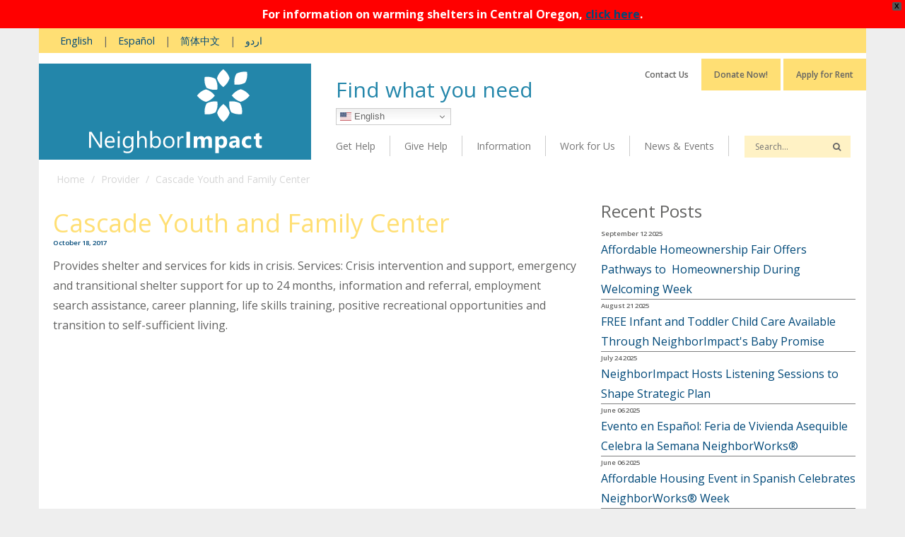

--- FILE ---
content_type: text/html; charset=UTF-8
request_url: https://www.neighborimpact.org/providers/cascade-youth-and-family-center/
body_size: 25389
content:
<!DOCTYPE html>
<html lang="en-US">
<head>
<meta charset="UTF-8">
<meta name="viewport" content="width=device-width, initial-scale=1.0">
<title>Cascade Youth and Family Center - NeighborImpact</title>
<link rel="profile" href="http://gmpg.org/xfn/11">
<link rel="pingback" href="https://www.neighborimpact.org/xmlrpc.php">
<link rel="apple-touch-icon" sizes="57x57" href="/apple-icon-57x57.png">
<link rel="apple-touch-icon" sizes="60x60" href="/apple-icon-60x60.png">
<link rel="apple-touch-icon" sizes="72x72" href="/apple-icon-72x72.png">
<link rel="apple-touch-icon" sizes="76x76" href="/apple-icon-76x76.png">
<link rel="apple-touch-icon" sizes="114x114" href="/apple-icon-114x114.png">
<link rel="apple-touch-icon" sizes="120x120" href="/apple-icon-120x120.png">
<link rel="apple-touch-icon" sizes="144x144" href="/apple-icon-144x144.png">
<link rel="apple-touch-icon" sizes="152x152" href="/apple-icon-152x152.png">
<link rel="apple-touch-icon" sizes="180x180" href="/apple-icon-180x180.png">
<link rel="icon" type="image/png" sizes="192x192"  href="/android-icon-192x192.png">
<link rel="icon" type="image/png" sizes="32x32" href="/favicon-32x32.png">
<link rel="icon" type="image/png" sizes="96x96" href="/favicon-96x96.png">
<link rel="icon" type="image/png" sizes="16x16" href="/favicon-16x16.png">
<link rel="manifest" href="/manifest.json">
<meta name="msapplication-TileColor" content="#ffffff">
<meta name="msapplication-TileImage" content="/ms-icon-144x144.png">
<meta name="theme-color" content="#ffffff">
<meta name='robots' content='index, follow, max-image-preview:large, max-snippet:-1, max-video-preview:-1' />

<!-- Google Tag Manager for WordPress by gtm4wp.com -->
<script data-cfasync="false" data-pagespeed-no-defer>
	var gtm4wp_datalayer_name = "dataLayer";
	var dataLayer = dataLayer || [];
</script>
<!-- End Google Tag Manager for WordPress by gtm4wp.com -->
	<!-- This site is optimized with the Yoast SEO plugin v26.8 - https://yoast.com/product/yoast-seo-wordpress/ -->
	<link rel="canonical" href="https://www.neighborimpact.org/providers/cascade-youth-and-family-center/" />
	<meta property="og:locale" content="en_US" />
	<meta property="og:type" content="article" />
	<meta property="og:title" content="Cascade Youth and Family Center - NeighborImpact" />
	<meta property="og:description" content="Provides shelter and services for kids in crisis. Services: Crisis intervention and support, emergency and transitional shelter support for up to 24 months, information and referral, employment search assistance, career planning, life skills training, positive recreational opportunities and transition to self-sufficient living." />
	<meta property="og:url" content="https://www.neighborimpact.org/providers/cascade-youth-and-family-center/" />
	<meta property="og:site_name" content="NeighborImpact" />
	<meta property="article:publisher" content="https://www.facebook.com/NeighborImpact/" />
	<meta property="article:modified_time" content="2024-08-01T16:40:58+00:00" />
	<meta name="twitter:card" content="summary_large_image" />
	<meta name="twitter:label1" content="Est. reading time" />
	<meta name="twitter:data1" content="1 minute" />
	<script type="application/ld+json" class="yoast-schema-graph">{"@context":"https://schema.org","@graph":[{"@type":"WebPage","@id":"https://www.neighborimpact.org/providers/cascade-youth-and-family-center/","url":"https://www.neighborimpact.org/providers/cascade-youth-and-family-center/","name":"Cascade Youth and Family Center - NeighborImpact","isPartOf":{"@id":"https://www.neighborimpact.org/#website"},"datePublished":"2017-10-18T20:21:20+00:00","dateModified":"2024-08-01T16:40:58+00:00","breadcrumb":{"@id":"https://www.neighborimpact.org/providers/cascade-youth-and-family-center/#breadcrumb"},"inLanguage":"en-US","potentialAction":[{"@type":"ReadAction","target":["https://www.neighborimpact.org/providers/cascade-youth-and-family-center/"]}]},{"@type":"BreadcrumbList","@id":"https://www.neighborimpact.org/providers/cascade-youth-and-family-center/#breadcrumb","itemListElement":[{"@type":"ListItem","position":1,"name":"Home","item":"https://www.neighborimpact.org/"},{"@type":"ListItem","position":2,"name":"Providers","item":"https://neighborimpact.org/providers/"},{"@type":"ListItem","position":3,"name":"Cascade Youth and Family Center"}]},{"@type":"WebSite","@id":"https://www.neighborimpact.org/#website","url":"https://www.neighborimpact.org/","name":"NeighborImpact","description":"Supporting People, Strengthening Communities","publisher":{"@id":"https://www.neighborimpact.org/#organization"},"potentialAction":[{"@type":"SearchAction","target":{"@type":"EntryPoint","urlTemplate":"https://www.neighborimpact.org/?s={search_term_string}"},"query-input":{"@type":"PropertyValueSpecification","valueRequired":true,"valueName":"search_term_string"}}],"inLanguage":"en-US"},{"@type":"Organization","@id":"https://www.neighborimpact.org/#organization","name":"NeighborImpact","url":"https://www.neighborimpact.org/","logo":{"@type":"ImageObject","inLanguage":"en-US","@id":"https://www.neighborimpact.org/#/schema/logo/image/","url":"https://www.neighborimpact.org/wp-content/uploads/Images/General/NI-Logo-Signagure-Line-1.jpg","contentUrl":"https://www.neighborimpact.org/wp-content/uploads/Images/General/NI-Logo-Signagure-Line-1.jpg","width":697,"height":444,"caption":"NeighborImpact"},"image":{"@id":"https://www.neighborimpact.org/#/schema/logo/image/"},"sameAs":["https://www.facebook.com/NeighborImpact/"]}]}</script>
	<!-- / Yoast SEO plugin. -->


<link rel='dns-prefetch' href='//www.google.com' />
<link rel='dns-prefetch' href='//cdn.jsdelivr.net' />
<link rel='dns-prefetch' href='//www.googletagmanager.com' />
<link rel='dns-prefetch' href='//stats.wp.com' />
<link rel='dns-prefetch' href='//maxcdn.bootstrapcdn.com' />
<link rel='dns-prefetch' href='//fonts.googleapis.com' />
<link rel="alternate" type="application/rss+xml" title="NeighborImpact &raquo; Feed" href="https://www.neighborimpact.org/feed/" />
<link rel="alternate" type="text/calendar" title="NeighborImpact &raquo; iCal Feed" href="https://www.neighborimpact.org/events/?ical=1" />
<link rel="alternate" title="oEmbed (JSON)" type="application/json+oembed" href="https://www.neighborimpact.org/wp-json/oembed/1.0/embed?url=https%3A%2F%2Fwww.neighborimpact.org%2Fproviders%2Fcascade-youth-and-family-center%2F" />
<link rel="alternate" title="oEmbed (XML)" type="text/xml+oembed" href="https://www.neighborimpact.org/wp-json/oembed/1.0/embed?url=https%3A%2F%2Fwww.neighborimpact.org%2Fproviders%2Fcascade-youth-and-family-center%2F&#038;format=xml" />
<style id='wp-img-auto-sizes-contain-inline-css' type='text/css'>
img:is([sizes=auto i],[sizes^="auto," i]){contain-intrinsic-size:3000px 1500px}
/*# sourceURL=wp-img-auto-sizes-contain-inline-css */
</style>
<link rel='stylesheet' id='jquery.prettyphoto-css' href='https://www.neighborimpact.org/wp-content/plugins/wp-video-lightbox/css/prettyPhoto.css?ver=6.9' type='text/css' media='all' />
<link rel='stylesheet' id='video-lightbox-css' href='https://www.neighborimpact.org/wp-content/plugins/wp-video-lightbox/wp-video-lightbox.css?ver=6.9' type='text/css' media='all' />
<link rel='stylesheet' id='tribe-events-pro-mini-calendar-block-styles-css' href='https://www.neighborimpact.org/wp-content/plugins/events-calendar-pro/build/css/tribe-events-pro-mini-calendar-block.css?ver=7.7.12' type='text/css' media='all' />
<style id='wp-emoji-styles-inline-css' type='text/css'>

	img.wp-smiley, img.emoji {
		display: inline !important;
		border: none !important;
		box-shadow: none !important;
		height: 1em !important;
		width: 1em !important;
		margin: 0 0.07em !important;
		vertical-align: -0.1em !important;
		background: none !important;
		padding: 0 !important;
	}
/*# sourceURL=wp-emoji-styles-inline-css */
</style>
<link rel='stylesheet' id='wp-block-library-css' href='https://www.neighborimpact.org/wp-includes/css/dist/block-library/style.min.css?ver=6.9' type='text/css' media='all' />
<style id='global-styles-inline-css' type='text/css'>
:root{--wp--preset--aspect-ratio--square: 1;--wp--preset--aspect-ratio--4-3: 4/3;--wp--preset--aspect-ratio--3-4: 3/4;--wp--preset--aspect-ratio--3-2: 3/2;--wp--preset--aspect-ratio--2-3: 2/3;--wp--preset--aspect-ratio--16-9: 16/9;--wp--preset--aspect-ratio--9-16: 9/16;--wp--preset--color--black: #000000;--wp--preset--color--cyan-bluish-gray: #abb8c3;--wp--preset--color--white: #ffffff;--wp--preset--color--pale-pink: #f78da7;--wp--preset--color--vivid-red: #cf2e2e;--wp--preset--color--luminous-vivid-orange: #ff6900;--wp--preset--color--luminous-vivid-amber: #fcb900;--wp--preset--color--light-green-cyan: #7bdcb5;--wp--preset--color--vivid-green-cyan: #00d084;--wp--preset--color--pale-cyan-blue: #8ed1fc;--wp--preset--color--vivid-cyan-blue: #0693e3;--wp--preset--color--vivid-purple: #9b51e0;--wp--preset--gradient--vivid-cyan-blue-to-vivid-purple: linear-gradient(135deg,rgb(6,147,227) 0%,rgb(155,81,224) 100%);--wp--preset--gradient--light-green-cyan-to-vivid-green-cyan: linear-gradient(135deg,rgb(122,220,180) 0%,rgb(0,208,130) 100%);--wp--preset--gradient--luminous-vivid-amber-to-luminous-vivid-orange: linear-gradient(135deg,rgb(252,185,0) 0%,rgb(255,105,0) 100%);--wp--preset--gradient--luminous-vivid-orange-to-vivid-red: linear-gradient(135deg,rgb(255,105,0) 0%,rgb(207,46,46) 100%);--wp--preset--gradient--very-light-gray-to-cyan-bluish-gray: linear-gradient(135deg,rgb(238,238,238) 0%,rgb(169,184,195) 100%);--wp--preset--gradient--cool-to-warm-spectrum: linear-gradient(135deg,rgb(74,234,220) 0%,rgb(151,120,209) 20%,rgb(207,42,186) 40%,rgb(238,44,130) 60%,rgb(251,105,98) 80%,rgb(254,248,76) 100%);--wp--preset--gradient--blush-light-purple: linear-gradient(135deg,rgb(255,206,236) 0%,rgb(152,150,240) 100%);--wp--preset--gradient--blush-bordeaux: linear-gradient(135deg,rgb(254,205,165) 0%,rgb(254,45,45) 50%,rgb(107,0,62) 100%);--wp--preset--gradient--luminous-dusk: linear-gradient(135deg,rgb(255,203,112) 0%,rgb(199,81,192) 50%,rgb(65,88,208) 100%);--wp--preset--gradient--pale-ocean: linear-gradient(135deg,rgb(255,245,203) 0%,rgb(182,227,212) 50%,rgb(51,167,181) 100%);--wp--preset--gradient--electric-grass: linear-gradient(135deg,rgb(202,248,128) 0%,rgb(113,206,126) 100%);--wp--preset--gradient--midnight: linear-gradient(135deg,rgb(2,3,129) 0%,rgb(40,116,252) 100%);--wp--preset--font-size--small: 13px;--wp--preset--font-size--medium: 20px;--wp--preset--font-size--large: 36px;--wp--preset--font-size--x-large: 42px;--wp--preset--spacing--20: 0.44rem;--wp--preset--spacing--30: 0.67rem;--wp--preset--spacing--40: 1rem;--wp--preset--spacing--50: 1.5rem;--wp--preset--spacing--60: 2.25rem;--wp--preset--spacing--70: 3.38rem;--wp--preset--spacing--80: 5.06rem;--wp--preset--shadow--natural: 6px 6px 9px rgba(0, 0, 0, 0.2);--wp--preset--shadow--deep: 12px 12px 50px rgba(0, 0, 0, 0.4);--wp--preset--shadow--sharp: 6px 6px 0px rgba(0, 0, 0, 0.2);--wp--preset--shadow--outlined: 6px 6px 0px -3px rgb(255, 255, 255), 6px 6px rgb(0, 0, 0);--wp--preset--shadow--crisp: 6px 6px 0px rgb(0, 0, 0);}:where(.is-layout-flex){gap: 0.5em;}:where(.is-layout-grid){gap: 0.5em;}body .is-layout-flex{display: flex;}.is-layout-flex{flex-wrap: wrap;align-items: center;}.is-layout-flex > :is(*, div){margin: 0;}body .is-layout-grid{display: grid;}.is-layout-grid > :is(*, div){margin: 0;}:where(.wp-block-columns.is-layout-flex){gap: 2em;}:where(.wp-block-columns.is-layout-grid){gap: 2em;}:where(.wp-block-post-template.is-layout-flex){gap: 1.25em;}:where(.wp-block-post-template.is-layout-grid){gap: 1.25em;}.has-black-color{color: var(--wp--preset--color--black) !important;}.has-cyan-bluish-gray-color{color: var(--wp--preset--color--cyan-bluish-gray) !important;}.has-white-color{color: var(--wp--preset--color--white) !important;}.has-pale-pink-color{color: var(--wp--preset--color--pale-pink) !important;}.has-vivid-red-color{color: var(--wp--preset--color--vivid-red) !important;}.has-luminous-vivid-orange-color{color: var(--wp--preset--color--luminous-vivid-orange) !important;}.has-luminous-vivid-amber-color{color: var(--wp--preset--color--luminous-vivid-amber) !important;}.has-light-green-cyan-color{color: var(--wp--preset--color--light-green-cyan) !important;}.has-vivid-green-cyan-color{color: var(--wp--preset--color--vivid-green-cyan) !important;}.has-pale-cyan-blue-color{color: var(--wp--preset--color--pale-cyan-blue) !important;}.has-vivid-cyan-blue-color{color: var(--wp--preset--color--vivid-cyan-blue) !important;}.has-vivid-purple-color{color: var(--wp--preset--color--vivid-purple) !important;}.has-black-background-color{background-color: var(--wp--preset--color--black) !important;}.has-cyan-bluish-gray-background-color{background-color: var(--wp--preset--color--cyan-bluish-gray) !important;}.has-white-background-color{background-color: var(--wp--preset--color--white) !important;}.has-pale-pink-background-color{background-color: var(--wp--preset--color--pale-pink) !important;}.has-vivid-red-background-color{background-color: var(--wp--preset--color--vivid-red) !important;}.has-luminous-vivid-orange-background-color{background-color: var(--wp--preset--color--luminous-vivid-orange) !important;}.has-luminous-vivid-amber-background-color{background-color: var(--wp--preset--color--luminous-vivid-amber) !important;}.has-light-green-cyan-background-color{background-color: var(--wp--preset--color--light-green-cyan) !important;}.has-vivid-green-cyan-background-color{background-color: var(--wp--preset--color--vivid-green-cyan) !important;}.has-pale-cyan-blue-background-color{background-color: var(--wp--preset--color--pale-cyan-blue) !important;}.has-vivid-cyan-blue-background-color{background-color: var(--wp--preset--color--vivid-cyan-blue) !important;}.has-vivid-purple-background-color{background-color: var(--wp--preset--color--vivid-purple) !important;}.has-black-border-color{border-color: var(--wp--preset--color--black) !important;}.has-cyan-bluish-gray-border-color{border-color: var(--wp--preset--color--cyan-bluish-gray) !important;}.has-white-border-color{border-color: var(--wp--preset--color--white) !important;}.has-pale-pink-border-color{border-color: var(--wp--preset--color--pale-pink) !important;}.has-vivid-red-border-color{border-color: var(--wp--preset--color--vivid-red) !important;}.has-luminous-vivid-orange-border-color{border-color: var(--wp--preset--color--luminous-vivid-orange) !important;}.has-luminous-vivid-amber-border-color{border-color: var(--wp--preset--color--luminous-vivid-amber) !important;}.has-light-green-cyan-border-color{border-color: var(--wp--preset--color--light-green-cyan) !important;}.has-vivid-green-cyan-border-color{border-color: var(--wp--preset--color--vivid-green-cyan) !important;}.has-pale-cyan-blue-border-color{border-color: var(--wp--preset--color--pale-cyan-blue) !important;}.has-vivid-cyan-blue-border-color{border-color: var(--wp--preset--color--vivid-cyan-blue) !important;}.has-vivid-purple-border-color{border-color: var(--wp--preset--color--vivid-purple) !important;}.has-vivid-cyan-blue-to-vivid-purple-gradient-background{background: var(--wp--preset--gradient--vivid-cyan-blue-to-vivid-purple) !important;}.has-light-green-cyan-to-vivid-green-cyan-gradient-background{background: var(--wp--preset--gradient--light-green-cyan-to-vivid-green-cyan) !important;}.has-luminous-vivid-amber-to-luminous-vivid-orange-gradient-background{background: var(--wp--preset--gradient--luminous-vivid-amber-to-luminous-vivid-orange) !important;}.has-luminous-vivid-orange-to-vivid-red-gradient-background{background: var(--wp--preset--gradient--luminous-vivid-orange-to-vivid-red) !important;}.has-very-light-gray-to-cyan-bluish-gray-gradient-background{background: var(--wp--preset--gradient--very-light-gray-to-cyan-bluish-gray) !important;}.has-cool-to-warm-spectrum-gradient-background{background: var(--wp--preset--gradient--cool-to-warm-spectrum) !important;}.has-blush-light-purple-gradient-background{background: var(--wp--preset--gradient--blush-light-purple) !important;}.has-blush-bordeaux-gradient-background{background: var(--wp--preset--gradient--blush-bordeaux) !important;}.has-luminous-dusk-gradient-background{background: var(--wp--preset--gradient--luminous-dusk) !important;}.has-pale-ocean-gradient-background{background: var(--wp--preset--gradient--pale-ocean) !important;}.has-electric-grass-gradient-background{background: var(--wp--preset--gradient--electric-grass) !important;}.has-midnight-gradient-background{background: var(--wp--preset--gradient--midnight) !important;}.has-small-font-size{font-size: var(--wp--preset--font-size--small) !important;}.has-medium-font-size{font-size: var(--wp--preset--font-size--medium) !important;}.has-large-font-size{font-size: var(--wp--preset--font-size--large) !important;}.has-x-large-font-size{font-size: var(--wp--preset--font-size--x-large) !important;}
/*# sourceURL=global-styles-inline-css */
</style>

<style id='classic-theme-styles-inline-css' type='text/css'>
/*! This file is auto-generated */
.wp-block-button__link{color:#fff;background-color:#32373c;border-radius:9999px;box-shadow:none;text-decoration:none;padding:calc(.667em + 2px) calc(1.333em + 2px);font-size:1.125em}.wp-block-file__button{background:#32373c;color:#fff;text-decoration:none}
/*# sourceURL=/wp-includes/css/classic-themes.min.css */
</style>
<link rel='stylesheet' id='wp-components-css' href='https://www.neighborimpact.org/wp-includes/css/dist/components/style.min.css?ver=6.9' type='text/css' media='all' />
<link rel='stylesheet' id='wp-preferences-css' href='https://www.neighborimpact.org/wp-includes/css/dist/preferences/style.min.css?ver=6.9' type='text/css' media='all' />
<link rel='stylesheet' id='wp-block-editor-css' href='https://www.neighborimpact.org/wp-includes/css/dist/block-editor/style.min.css?ver=6.9' type='text/css' media='all' />
<link rel='stylesheet' id='popup-maker-block-library-style-css' href='https://www.neighborimpact.org/wp-content/plugins/popup-maker/dist/packages/block-library-style.css?ver=dbea705cfafe089d65f1' type='text/css' media='all' />
<link rel='stylesheet' id='ctct_form_styles-css' href='https://www.neighborimpact.org/wp-content/plugins/constant-contact-forms/assets/css/style.css?ver=2.16.0' type='text/css' media='all' />
<link rel='stylesheet' id='page-list-style-css' href='https://www.neighborimpact.org/wp-content/plugins/page-list/css/page-list.css?ver=5.9' type='text/css' media='all' />
<link rel='stylesheet' id='ub-extension-style-css-css' href='https://www.neighborimpact.org/wp-content/plugins/ultimate-blocks/src/extensions/style.css?ver=6.9' type='text/css' media='all' />
<link rel='stylesheet' id='search-filter-plugin-styles-css' href='https://www.neighborimpact.org/wp-content/plugins/search-filter-pro/public/assets/css/search-filter.min.css?ver=2.5.1' type='text/css' media='all' />
<link rel='stylesheet' id='wpfront-notification-bar-css' href='https://www.neighborimpact.org/wp-content/plugins/wpfront-notification-bar/css/wpfront-notification-bar.min.css?ver=3.5.1.05102' type='text/css' media='all' />
<link rel='stylesheet' id='_tk-bootstrap-css' href='https://www.neighborimpact.org/wp-content/themes/NeighborImpact/includes/resources/bootstrap/css/bootstrap.css?ver=6.9' type='text/css' media='all' />
<link rel='stylesheet' id='_tk-bootstrap_wp-css' href='https://www.neighborimpact.org/wp-content/themes/NeighborImpact/includes/css/bootstrap-wp.css?ver=6.9' type='text/css' media='all' />
<link rel='stylesheet' id='fontawesome-css' href='//maxcdn.bootstrapcdn.com/font-awesome/4.7.0/css/font-awesome.min.css?ver=6.9' type='text/css' media='all' />
<link rel='stylesheet' id='openSans-css' href='//fonts.googleapis.com/css?family=Open+Sans%3A400%2C600%2C700&#038;ver=6.9' type='text/css' media='all' />
<link rel='stylesheet' id='animate-css' href='https://www.neighborimpact.org/wp-content/themes/NeighborImpact/includes/css/animate.css?ver=6.9' type='text/css' media='all' />
<link rel='stylesheet' id='slick-css' href='//cdn.jsdelivr.net/jquery.slick/1.6.0/slick.css?ver=6.9' type='text/css' media='all' />
<link rel='stylesheet' id='slick-theme-css' href='//cdn.jsdelivr.net/jquery.slick/1.6.0/slick-theme.css?ver=6.9' type='text/css' media='all' />
<link rel='stylesheet' id='_tk-style-css' href='https://www.neighborimpact.org/wp-content/themes/NeighborImpact/style.css?ver=6.9' type='text/css' media='all' />
<link rel='stylesheet' id='popup-maker-site-css' href='//www.neighborimpact.org/wp-content/uploads/90a7f6ac525cd545206ba412417ede8b.css?generated=1755170968&#038;ver=1.21.5' type='text/css' media='all' />
<link rel='stylesheet' id='ubermenu-css' href='https://www.neighborimpact.org/wp-content/plugins/ubermenu/pro/assets/css/ubermenu.min.css?ver=3.3.1.1' type='text/css' media='all' />
<link rel='stylesheet' id='ubermenu-minimal-css' href='https://www.neighborimpact.org/wp-content/plugins/ubermenu/assets/css/skins/minimal.css?ver=6.9' type='text/css' media='all' />
<link rel='stylesheet' id='ubermenu-font-awesome-css' href='https://www.neighborimpact.org/wp-content/plugins/ubermenu/assets/css/fontawesome/css/font-awesome.min.css?ver=4.3' type='text/css' media='all' />
<script type="text/javascript" src="https://www.neighborimpact.org/wp-includes/js/jquery/jquery.min.js?ver=3.7.1" id="jquery-core-js"></script>
<script type="text/javascript" src="https://www.neighborimpact.org/wp-includes/js/jquery/jquery-migrate.min.js?ver=3.4.1" id="jquery-migrate-js"></script>
<script type="text/javascript" src="https://www.neighborimpact.org/wp-content/plugins/wp-video-lightbox/js/jquery.prettyPhoto.js?ver=3.1.6" id="jquery.prettyphoto-js"></script>
<script type="text/javascript" id="video-lightbox-js-extra">
/* <![CDATA[ */
var vlpp_vars = {"prettyPhoto_rel":"wp-video-lightbox","animation_speed":"fast","slideshow":"5000","autoplay_slideshow":"false","opacity":"0.80","show_title":"false","allow_resize":"true","allow_expand":"true","default_width":"900","default_height":"600","counter_separator_label":"/","theme":"pp_default","horizontal_padding":"20","hideflash":"false","wmode":"opaque","autoplay":"true","modal":"false","deeplinking":"false","overlay_gallery":"true","overlay_gallery_max":"30","keyboard_shortcuts":"true","ie6_fallback":"true"};
//# sourceURL=video-lightbox-js-extra
/* ]]> */
</script>
<script type="text/javascript" src="https://www.neighborimpact.org/wp-content/plugins/wp-video-lightbox/js/video-lightbox.js?ver=3.1.6" id="video-lightbox-js"></script>
<script type="text/javascript" id="search-filter-plugin-build-js-extra">
/* <![CDATA[ */
var SF_LDATA = {"ajax_url":"https://www.neighborimpact.org/wp-admin/admin-ajax.php","home_url":"https://www.neighborimpact.org/"};
//# sourceURL=search-filter-plugin-build-js-extra
/* ]]> */
</script>
<script type="text/javascript" src="https://www.neighborimpact.org/wp-content/plugins/search-filter-pro/public/assets/js/search-filter-build.min.js?ver=2.5.1" id="search-filter-plugin-build-js"></script>
<script type="text/javascript" src="https://www.neighborimpact.org/wp-content/plugins/search-filter-pro/public/assets/js/chosen.jquery.min.js?ver=2.5.1" id="search-filter-plugin-chosen-js"></script>
<script type="text/javascript" src="https://www.neighborimpact.org/wp-content/plugins/wpfront-notification-bar/js/wpfront-notification-bar.min.js?ver=3.5.1.05102" id="wpfront-notification-bar-js"></script>
<script type="text/javascript" src="https://www.neighborimpact.org/wp-content/themes/NeighborImpact/includes/resources/bootstrap/js/bootstrap.js?ver=6.9" id="_tk-bootstrapjs-js"></script>
<script type="text/javascript" src="https://www.neighborimpact.org/wp-content/themes/NeighborImpact/includes/js/bootstrap-wp.js?ver=6.9" id="_tk-bootstrapwp-js"></script>
<script type="text/javascript" src="//cdn.jsdelivr.net/jquery.slick/1.6.0/slick.min.js?ver=6.9" id="slick-js"></script>

<!-- Google tag (gtag.js) snippet added by Site Kit -->
<!-- Google Analytics snippet added by Site Kit -->
<script type="text/javascript" src="https://www.googletagmanager.com/gtag/js?id=GT-PBCR7R8D" id="google_gtagjs-js" async></script>
<script type="text/javascript" id="google_gtagjs-js-after">
/* <![CDATA[ */
window.dataLayer = window.dataLayer || [];function gtag(){dataLayer.push(arguments);}
gtag("set","linker",{"domains":["www.neighborimpact.org"]});
gtag("js", new Date());
gtag("set", "developer_id.dZTNiMT", true);
gtag("config", "GT-PBCR7R8D");
 window._googlesitekit = window._googlesitekit || {}; window._googlesitekit.throttledEvents = []; window._googlesitekit.gtagEvent = (name, data) => { var key = JSON.stringify( { name, data } ); if ( !! window._googlesitekit.throttledEvents[ key ] ) { return; } window._googlesitekit.throttledEvents[ key ] = true; setTimeout( () => { delete window._googlesitekit.throttledEvents[ key ]; }, 5 ); gtag( "event", name, { ...data, event_source: "site-kit" } ); }; 
//# sourceURL=google_gtagjs-js-after
/* ]]> */
</script>
<link rel="https://api.w.org/" href="https://www.neighborimpact.org/wp-json/" /><link rel="EditURI" type="application/rsd+xml" title="RSD" href="https://www.neighborimpact.org/xmlrpc.php?rsd" />

<link rel='shortlink' href='https://www.neighborimpact.org/?p=3879' />
<meta name="generator" content="Site Kit by Google 1.170.0" /><meta name="generator" content="performance-lab 4.0.1; plugins: ">
<style id="ubermenu-custom-generated-css">
/** UberMenu Responsive Styles (Breakpoint Setting) **/
@media screen and (min-width: 992px){
  .ubermenu{ display:block !important; } .ubermenu-responsive .ubermenu-item.ubermenu-hide-desktop{ display:none !important; } .ubermenu-responsive.ubermenu-retractors-responsive .ubermenu-retractor-mobile{ display:none; }   /* Force current submenu always open but below others */ .ubermenu-force-current-submenu .ubermenu-item-level-0.ubermenu-current-menu-item > .ubermenu-submenu-drop, .ubermenu-force-current-submenu .ubermenu-item-level-0.ubermenu-current-menu-ancestor > .ubermenu-submenu-drop {     display: block!important;     opacity: 1!important;     visibility: visible!important;     margin: 0!important;     top: auto!important;     height: auto;     z-index:19; }   /* Invert Horizontal menu to make subs go up */ .ubermenu-invert.ubermenu-horizontal .ubermenu-item-level-0 > .ubermenu-submenu-drop{      top:auto;      bottom:100%; } .ubermenu-invert.ubermenu-horizontal.ubermenu-sub-indicators .ubermenu-item-level-0.ubermenu-has-submenu-drop > .ubermenu-target:after{      content:"\f106"; } /* Make second level flyouts fly up */ .ubermenu-invert.ubermenu-horizontal .ubermenu-submenu .ubermenu-item.ubermenu-active > .ubermenu-submenu-type-flyout{     top:auto;     bottom:0; } /* Clip the submenus properly when inverted */ .ubermenu-invert.ubermenu-horizontal .ubermenu-item-level-0 > .ubermenu-submenu-drop{     clip: rect(-5000px,5000px,auto,-5000px); }    /* Invert Vertical menu to make subs go left */ .ubermenu-invert.ubermenu-vertical .ubermenu-item-level-0 > .ubermenu-submenu-drop{   right:100%;   left:auto; } .ubermenu-invert.ubermenu-vertical.ubermenu-sub-indicators .ubermenu-item-level-0.ubermenu-item-has-children > a.ubermenu-target:after{   right:auto;   left:10px;   margin-top:-7px;   content:"\f104"; } .ubermenu-vertical.ubermenu-invert .ubermenu-item > .ubermenu-submenu-drop {   clip: rect(-5000px,5000px,5000px,-5000px); } .ubermenu-responsive-toggle{ display:none; }
}
@media screen and (max-width: 991px){
   .ubermenu-responsive-toggle, .ubermenu-sticky-toggle-wrapper { display: block; }  .ubermenu-responsive{ width:100%; max-height:500px; visibility:visible; overflow:visible;  -webkit-transition:max-height 1s ease-in; transition:max-height .3s ease-in; } .ubermenu-responsive.ubermenu-items-align-center{     text-align:left; } .ubermenu-responsive.ubermenu{ margin:0; } .ubermenu-responsive.ubermenu .ubermenu-nav{ display:block; }  .ubermenu-responsive.ubermenu-responsive-nocollapse, .ubermenu-repsonsive.ubermenu-no-transitions{ display:block; max-height:none; }  .ubermenu-responsive.ubermenu-responsive-collapse{ max-height:none; visibility:visible; overflow:visible; } .ubermenu-responsive.ubermenu-responsive-collapse{ max-height:0; overflow:hidden !important; visibility:hidden; } .ubermenu-responsive.ubermenu-in-transition, .ubermenu-responsive.ubermenu-in-transition .ubermenu-nav{ overflow:hidden !important; visibility:visible; } .ubermenu-responsive.ubermenu-responsive-collapse:not(.ubermenu-in-transition){ border-top-width:0; border-bottom-width:0; } .ubermenu-responsive.ubermenu-responsive-collapse .ubermenu-item .ubermenu-submenu{ display:none; }  .ubermenu-responsive .ubermenu-item-level-0{ width:50%; } .ubermenu-responsive.ubermenu-responsive-single-column .ubermenu-item-level-0{ float:none; clear:both; width:100%; } .ubermenu-responsive .ubermenu-item.ubermenu-item-level-0 > .ubermenu-target{ border:none; box-shadow:none; } .ubermenu-responsive .ubermenu-item.ubermenu-has-submenu-flyout{ position:static; } .ubermenu-responsive.ubermenu-sub-indicators .ubermenu-submenu-type-flyout .ubermenu-has-submenu-drop > .ubermenu-target:after{ content:"\f107"; }  .ubermenu-responsive .ubermenu-nav .ubermenu-item .ubermenu-submenu.ubermenu-submenu-drop{ width:100%; min-width:100%; max-width:100%; top:auto; left:0 !important; } .ubermenu-responsive.ubermenu-has-border .ubermenu-nav .ubermenu-item .ubermenu-submenu.ubermenu-submenu-drop{ left: -1px !important; /* For borders */ } .ubermenu-responsive .ubermenu-submenu.ubermenu-submenu-type-mega > .ubermenu-item.ubermenu-column{ min-height:0; border-left:none;  float:left; /* override left/center/right content alignment */ display:block; } .ubermenu-responsive .ubermenu-item.ubermenu-active > .ubermenu-submenu.ubermenu-submenu-type-mega{     max-height:none;     height:auto;/*prevent overflow scrolling since android is still finicky*/     overflow:visible; } .ubermenu-responsive.ubermenu-transition-slide .ubermenu-item.ubermenu-in-transition > .ubermenu-submenu-drop{ max-height:1000px; /* because of slide transition */ } .ubermenu .ubermenu-submenu-type-flyout .ubermenu-submenu-type-mega{ min-height:0; } .ubermenu.ubermenu-responsive .ubermenu-column, .ubermenu.ubermenu-responsive .ubermenu-column-auto{ min-width:50%; } .ubermenu.ubermenu-responsive .ubermenu-autoclear > .ubermenu-column{ clear:none; } .ubermenu.ubermenu-responsive .ubermenu-column:nth-of-type(2n+1){ clear:both; } .ubermenu.ubermenu-responsive .ubermenu-submenu-retractor-top:not(.ubermenu-submenu-retractor-top-2) .ubermenu-column:nth-of-type(2n+1){ clear:none; } .ubermenu.ubermenu-responsive .ubermenu-submenu-retractor-top:not(.ubermenu-submenu-retractor-top-2) .ubermenu-column:nth-of-type(2n+2){ clear:both; }  .ubermenu-responsive-single-column-subs .ubermenu-submenu .ubermenu-item { float: none; clear: both; width: 100%; min-width: 100%; }   .ubermenu.ubermenu-responsive .ubermenu-tabs, .ubermenu.ubermenu-responsive .ubermenu-tabs-group, .ubermenu.ubermenu-responsive .ubermenu-tab, .ubermenu.ubermenu-responsive .ubermenu-tab-content-panel{ /** TABS SHOULD BE 100%  ACCORDION */ width:100%; min-width:100%; max-width:100%; left:0; } .ubermenu.ubermenu-responsive .ubermenu-tabs, .ubermenu.ubermenu-responsive .ubermenu-tab-content-panel{ min-height:0 !important;/* Override Inline Style from JS */ } .ubermenu.ubermenu-responsive .ubermenu-tabs{ z-index:15; } .ubermenu.ubermenu-responsive .ubermenu-tab-content-panel{ z-index:20; } /* Tab Layering */ .ubermenu-responsive .ubermenu-tab{ position:relative; } .ubermenu-responsive .ubermenu-tab.ubermenu-active{ position:relative; z-index:20; } .ubermenu-responsive .ubermenu-tab > .ubermenu-target{ border-width:0 0 1px 0; } .ubermenu-responsive.ubermenu-sub-indicators .ubermenu-tabs > .ubermenu-tabs-group > .ubermenu-tab.ubermenu-has-submenu-drop > .ubermenu-target:after{ content:"\f107"; }  .ubermenu-responsive .ubermenu-tabs > .ubermenu-tabs-group > .ubermenu-tab > .ubermenu-tab-content-panel{ top:auto; border-width:1px; } .ubermenu-responsive .ubermenu-tab-layout-bottom > .ubermenu-tabs-group{ /*position:relative;*/ }   .ubermenu-reponsive .ubermenu-item-level-0 > .ubermenu-submenu-type-stack{ /* Top Level Stack Columns */ position:relative; }  .ubermenu-responsive .ubermenu-submenu-type-stack .ubermenu-column, .ubermenu-responsive .ubermenu-submenu-type-stack .ubermenu-column-auto{ /* Stack Columns */ width:100%; max-width:100%; }   .ubermenu-responsive .ubermenu-item-mini{ /* Mini items */ min-width:0; width:auto; float:left; clear:none !important; } .ubermenu-responsive .ubermenu-item.ubermenu-item-mini > a.ubermenu-target{ padding-left:20px; padding-right:20px; }   .ubermenu-responsive .ubermenu-item.ubermenu-hide-mobile{ /* Hiding items */ display:none !important; }  .ubermenu-responsive.ubermenu-hide-bkgs .ubermenu-submenu.ubermenu-submenu-bkg-img{ /** Hide Background Images in Submenu */ background-image:none; } .ubermenu.ubermenu-responsive .ubermenu-item-level-0.ubermenu-item-mini{ min-width:0; width:auto; } .ubermenu-vertical .ubermenu-item.ubermenu-item-level-0{ width:100%; } .ubermenu-vertical.ubermenu-sub-indicators .ubermenu-item-level-0.ubermenu-item-has-children > .ubermenu-target:after{ content:'\f107'; } .ubermenu-vertical .ubermenu-item.ubermenu-item-level-0.ubermenu-relative.ubermenu-active > .ubermenu-submenu-drop.ubermenu-submenu-align-vertical_parent_item{     top:auto; }   /* Tabs on Mobile with mouse (but not click) - leave space to hover off */ .ubermenu:not(.ubermenu-is-mobile) .ubermenu-submenu .ubermenu-tab[data-ubermenu-trigger="mouseover"] .ubermenu-tab-content-panel, .ubermenu:not(.ubermenu-is-mobile) .ubermenu-submenu .ubermenu-tab[data-ubermenu-trigger="hover_intent"] .ubermenu-tab-content-panel{     margin-left:6%; width:94%; min-width:94%; }  .ubermenu-responsive-toggle{ display:block; }
}
@media screen and (max-width: 480px){
  .ubermenu.ubermenu-responsive .ubermenu-item-level-0{ width:100%; } .ubermenu.ubermenu-responsive .ubermenu-column, .ubermenu.ubermenu-responsive .ubermenu-column-auto{ min-width:100%; } 
}


/** UberMenu Custom Menu Item Styles (Menu Item Settings) **/
/* 5482 */   .ubermenu .ubermenu-item.ubermenu-item-5482 > .ubermenu-target { background:#79b6cd; color:#ffffff; }
             .ubermenu .ubermenu-item.ubermenu-item-5482.ubermenu-active > .ubermenu-target, .ubermenu .ubermenu-item.ubermenu-item-5482:hover > .ubermenu-target, .ubermenu .ubermenu-submenu .ubermenu-item.ubermenu-item-5482.ubermenu-active > .ubermenu-target, .ubermenu .ubermenu-submenu .ubermenu-item.ubermenu-item-5482:hover > .ubermenu-target { color:#eeeeee; }
             .ubermenu .ubermenu-item.ubermenu-item-5482.ubermenu-current-menu-item > .ubermenu-target,.ubermenu .ubermenu-item.ubermenu-item-5482.ubermenu-current-menu-ancestor > .ubermenu-target { color:#eeeeee; }


/** UberMenu Custom Tweaks (General Settings) **/
.site-navigation-inner {padding-right: 0 !important;}

.ubermenu-skin-minimal .ubermenu-item-level-0 > .ubermenu-target {color: #777; font-size: 14px; border-right: 1px solid #ccc; padding: 5px 20px;}

.ubermenu-skin-minimal .ubermenu-item-level-0:last-child > .ubermenu-target { border-right: 0;}

#ubermenu-nav-main-55-primary > li > a {border-right: 1px solid #ddd;}
#ubermenu-nav-main-55-primary > li:last-child > a {border-right: 0;}

#menu-item-12744 {width: 100%}
.ubermenu .ubermenu-search .ubermenu-searchform {
width: 100%;
    margin: 0 7px !important;
background-color: #FFF2C5 }

#menu-item-12739 {display: block !important;}
#menu-item-12743 {display: none !important;}

@media all and (min-width: 992px) {

#menu-item-12739 {display: none !important;}
#menu-item-12743 {display: block !important; width: 40px}
#menu-item-12743 .ubermenu-target-with-icon {border-right: 0 !important}
}

@media all and (min-width: 1200px) {
#menu-item-12743 {display: none !important;}
#menu-item-12739 {display: block !important;}
.ubermenu .ubermenu-search .ubermenu-searchform {
    width: 150px !important;}
}
@media all and (min-width: 1500px) {

.ubermenu .ubermenu-search .ubermenu-searchform {
    width: 250px !important;}
}
/* Status: Loaded from Transient */

</style><script async src="https://www.googletagmanager.com/gtag/js?id=UA-34474800-1" type="text/javascript"></script><script type="text/javascript">window.dataLayer = window.dataLayer || [];function gtag(){dataLayer.push(arguments);}gtag('js', new Date());<!-- Global site tag (gtag.js) - Google Analytics -->


  window.dataLayer = window.dataLayer || [];
  function gtag(){dataLayer.push(arguments);}
  gtag('js', new Date());

  gtag('config', 'UA-34474800-1');

</script><script>
            WP_VIDEO_LIGHTBOX_VERSION="1.9.12";
            WP_VID_LIGHTBOX_URL="https://www.neighborimpact.org/wp-content/plugins/wp-video-lightbox";
                        function wpvl_paramReplace(name, string, value) {
                // Find the param with regex
                // Grab the first character in the returned string (should be ? or &)
                // Replace our href string with our new value, passing on the name and delimeter

                var re = new RegExp("[\?&]" + name + "=([^&#]*)");
                var matches = re.exec(string);
                var newString;

                if (matches === null) {
                    // if there are no params, append the parameter
                    newString = string + '?' + name + '=' + value;
                } else {
                    var delimeter = matches[0].charAt(0);
                    newString = string.replace(re, delimeter + name + "=" + value);
                }
                return newString;
            }
            </script><meta name="tec-api-version" content="v1"><meta name="tec-api-origin" content="https://www.neighborimpact.org"><link rel="alternate" href="https://www.neighborimpact.org/wp-json/tribe/events/v1/" />	<style>img#wpstats{display:none}</style>
		
<!-- Google Tag Manager for WordPress by gtm4wp.com -->
<!-- GTM Container placement set to footer -->
<script data-cfasync="false" data-pagespeed-no-defer type="text/javascript">
	var dataLayer_content = {"pagePostType":"providers","pagePostType2":"single-providers","pagePostAuthor":"niadmin","browserName":"","browserVersion":"","browserEngineName":"","browserEngineVersion":"","osName":"","osVersion":"","deviceType":"bot","deviceManufacturer":"","deviceModel":""};
	dataLayer.push( dataLayer_content );
</script>
<script data-cfasync="false" data-pagespeed-no-defer type="text/javascript">
(function(w,d,s,l,i){w[l]=w[l]||[];w[l].push({'gtm.start':
new Date().getTime(),event:'gtm.js'});var f=d.getElementsByTagName(s)[0],
j=d.createElement(s),dl=l!='dataLayer'?'&l='+l:'';j.async=true;j.src=
'//www.googletagmanager.com/gtm.js?id='+i+dl;f.parentNode.insertBefore(j,f);
})(window,document,'script','dataLayer','GTM-WZXHDPCC');
</script>
<!-- End Google Tag Manager for WordPress by gtm4wp.com -->
        <script type="text/javascript">
            var jQueryMigrateHelperHasSentDowngrade = false;

			window.onerror = function( msg, url, line, col, error ) {
				// Break out early, do not processing if a downgrade reqeust was already sent.
				if ( jQueryMigrateHelperHasSentDowngrade ) {
					return true;
                }

				var xhr = new XMLHttpRequest();
				var nonce = '006d01094a';
				var jQueryFunctions = [
					'andSelf',
					'browser',
					'live',
					'boxModel',
					'support.boxModel',
					'size',
					'swap',
					'clean',
					'sub',
                ];
				var match_pattern = /\)\.(.+?) is not a function/;
                var erroredFunction = msg.match( match_pattern );

                // If there was no matching functions, do not try to downgrade.
                if ( null === erroredFunction || typeof erroredFunction !== 'object' || typeof erroredFunction[1] === "undefined" || -1 === jQueryFunctions.indexOf( erroredFunction[1] ) ) {
                    return true;
                }

                // Set that we've now attempted a downgrade request.
                jQueryMigrateHelperHasSentDowngrade = true;

				xhr.open( 'POST', 'https://www.neighborimpact.org/wp-admin/admin-ajax.php' );
				xhr.setRequestHeader( 'Content-Type', 'application/x-www-form-urlencoded' );
				xhr.onload = function () {
					var response,
                        reload = false;

					if ( 200 === xhr.status ) {
                        try {
                        	response = JSON.parse( xhr.response );

                        	reload = response.data.reload;
                        } catch ( e ) {
                        	reload = false;
                        }
                    }

					// Automatically reload the page if a deprecation caused an automatic downgrade, ensure visitors get the best possible experience.
					if ( reload ) {
						location.reload();
                    }
				};

				xhr.send( encodeURI( 'action=jquery-migrate-downgrade-version&_wpnonce=' + nonce ) );

				// Suppress error alerts in older browsers
				return true;
			}
        </script>

		<style type="text/css">.recentcomments a{display:inline !important;padding:0 !important;margin:0 !important;}</style><link rel="icon" href="https://www.neighborimpact.org/wp-content/uploads/2025/07/ni-icon-150x150.png" sizes="32x32" />
<link rel="icon" href="https://www.neighborimpact.org/wp-content/uploads/2025/07/ni-icon-300x300.png" sizes="192x192" />
<link rel="apple-touch-icon" href="https://www.neighborimpact.org/wp-content/uploads/2025/07/ni-icon-300x300.png" />
<meta name="msapplication-TileImage" content="https://www.neighborimpact.org/wp-content/uploads/2025/07/ni-icon-300x300.png" />
        <style type="text/css" id="rmwr-dynamic-css">
        .read-link {
            font-weight: normal;
            color: #2386aa;
            background: #ffffff;
            padding: 0px;
            border-bottom: 0px solid #636362;
            -webkit-box-shadow: none !important;
            box-shadow: none !important;
            cursor: pointer;
            text-decoration: none;
            display: inline-block;
            border-top: none;
            border-left: none;
            border-right: none;
            transition: color 0.3s ease, background-color 0.3s ease;
        }
        
        .read-link:hover,
        .read-link:focus {
            color: #1e73be;
            text-decoration: none;
            outline: 2px solid #2386aa;
            outline-offset: 2px;
        }
        
        .read-link:focus {
            outline: 2px solid #2386aa;
            outline-offset: 2px;
        }
        
        .read_div {
            margin-top: 10px;
        }
        
        .read_div[data-animation="fade"] {
            transition: opacity 0.3s ease;
        }
        
        /* Print optimization (Free feature) */
                @media print {
            .read_div[style*="display: none"] {
                display: block !important;
            }
            .read-link {
                display: none !important;
            }
        }
                </style>
        		<style type="text/css" id="wp-custom-css">
			@media only screen and (max-width: 467px) {.xs-text-dark { color: #333!important;}}		</style>
		</head>

<body class="wp-singular providers-template-default single single-providers postid-3879 wp-theme-NeighborImpact locale-en-us tribe-no-js page-template-neighborimpact ctct-NeighborImpact group-blog">
	
	
<header id="masthead" class="site-header" role="banner">
<div class="container paddingleft0 paddingright0 ">
<div class="translateTop bg-yellow"><!-- GTranslate: https://gtranslate.io/ -->
<a href="#" onclick="doGTranslate('en|en');return false;" title="English" class="glink nturl notranslate">English</a> | <a href="#" onclick="doGTranslate('en|es');return false;" title="Español" class="glink nturl notranslate">Español</a> | <a href="#" onclick="doGTranslate('en|zh-CN');return false;" title="简体中文" class="nturl">简体中文</a>  |  <a href="#" onclick="doGTranslate('en|ur');return false;" title="اردو" class="nturl">اردو</a><style type="text/css">
#goog-gt-tt {display:none !important;}
.goog-te-banner-frame {display:none !important;}
.goog-te-menu-value:hover {text-decoration:none !important;}
.goog-text-highlight {background-color:transparent !important;box-shadow:none !important;}
body {top:0 !important;}
#google_translate_element2 {display:none!important;}
</style>

<div id="google_translate_element2"></div>
<script type="text/javascript">
function googleTranslateElementInit2() {new google.translate.TranslateElement({pageLanguage: 'en',autoDisplay: false}, 'google_translate_element2');}
</script><script type="text/javascript" src="//translate.google.com/translate_a/element.js?cb=googleTranslateElementInit2"></script>


<script type="text/javascript">
function GTranslateGetCurrentLang() {var keyValue = document['cookie'].match('(^|;) ?googtrans=([^;]*)(;|$)');return keyValue ? keyValue[2].split('/')[2] : null;}
function GTranslateFireEvent(element,event){try{if(document.createEventObject){var evt=document.createEventObject();element.fireEvent('on'+event,evt)}else{var evt=document.createEvent('HTMLEvents');evt.initEvent(event,true,true);element.dispatchEvent(evt)}}catch(e){}}
function doGTranslate(lang_pair){if(lang_pair.value)lang_pair=lang_pair.value;if(lang_pair=='')return;var lang=lang_pair.split('|')[1];if(GTranslateGetCurrentLang() == null && lang == lang_pair.split('|')[0])return;if(typeof ga!='undefined'){ga('send', 'event', 'GTranslate', lang, location.hostname+location.pathname+location.search);}else{if(typeof _gaq!='undefined')_gaq.push(['_trackEvent', 'GTranslate', lang, location.hostname+location.pathname+location.search]);}var teCombo;var sel=document.getElementsByTagName('select');for(var i=0;i<sel.length;i++)if(/goog-te-combo/.test(sel[i].className)){teCombo=sel[i];break;}if(document.getElementById('google_translate_element2')==null||document.getElementById('google_translate_element2').innerHTML.length==0||teCombo.length==0||teCombo.innerHTML.length==0){setTimeout(function(){doGTranslate(lang_pair)},500)}else{teCombo.value=lang;GTranslateFireEvent(teCombo,'change');GTranslateFireEvent(teCombo,'change')}}
</script>
</div>
    </div>
<div class="container paddingleft0 relative">

	
		
        	<div class="col-xs-4 bg-blue logoholder"><a href="https://www.neighborimpact.org/" class="mainlogo"  title="NeighborImpact" rel="home">Neighbor Impact</a></div>
          
              
			<div  class="site-navigation-inner col-xs-8 col-sm-8"> 
            	<div class="headtopnav hidden-xs hidden-sm"><a href="/about-neighborimpact/contact-us/" class="hidden-xs">Contact Us</a><a href="https://www.neighborimpact.org/donate-online/" class="bg-yellow hidden-sm">Donate Now!</a> <a href="https://neighborimpact.jotform.com/230955785056870" class="bg-yellow hidden-sm">Apply for Rent</a><br>
</div>
				
			
<h2 class="blue normal paddingleft  hidden-xs hidden-sm">Find what you need</h2><div class="paddingleft hidden-xs hidden-sm"><div class="gtranslate_wrapper" id="gt-wrapper-28982136"></div></div> <div class="translateBlock hidden-xs glink nturl notranslate paddingleft" ><span class="translateInner"></span></div>       	<div class="navigationholder">
					
			    <!-- The WordPress Menu goes here -->
	        
<!-- UberMenu [Configuration:main] [Theme Loc:primary] [Integration:auto] -->
<a class="ubermenu-responsive-toggle ubermenu-responsive-toggle-main ubermenu-skin-minimal ubermenu-loc-primary ubermenu-responsive-toggle-content-align-left ubermenu-responsive-toggle-align-full " data-ubermenu-target="ubermenu-main-62-primary-2"><i class="fa fa-bars"></i>Menu</a><nav id="ubermenu-main-62-primary-2" class="ubermenu ubermenu-nojs ubermenu-main ubermenu-menu-62 ubermenu-loc-primary ubermenu-responsive ubermenu-responsive-991 ubermenu-responsive-collapse ubermenu-horizontal ubermenu-transition-shift ubermenu-trigger-hover_intent ubermenu-skin-minimal  ubermenu-bar-align-full ubermenu-items-align-left ubermenu-bound ubermenu-disable-submenu-scroll ubermenu-retractors-responsive"><ul id="ubermenu-nav-main-62-primary" class="ubermenu-nav"><li id="menu-item-5481" class="ubermenu-item ubermenu-item-type-post_type ubermenu-item-object-page ubermenu-item-has-children ubermenu-item-5481 ubermenu-item-level-0 ubermenu-column ubermenu-column-auto ubermenu-has-submenu-drop ubermenu-has-submenu-flyout" ><a class="ubermenu-target ubermenu-item-layout-default ubermenu-item-layout-text_only" href="https://www.neighborimpact.org/get-help/" tabindex="0"><span class="ubermenu-target-title ubermenu-target-text">Get Help</span></a><ul  class="ubermenu-submenu ubermenu-submenu-id-5481 ubermenu-submenu-type-flyout ubermenu-submenu-drop ubermenu-submenu-align-left_edge_item"  ><li id="menu-item-5482" class="ubermenu-item ubermenu-item-type-custom ubermenu-item-object-custom ubermenu-item-5482 ubermenu-item-auto ubermenu-item-normal ubermenu-item-level-1" ><a class="ubermenu-target ubermenu-target-with-icon ubermenu-item-layout-default ubermenu-content-align-center ubermenu-item-layout-icon_left" href="/providers/"><i class="ubermenu-icon fa fa-map-marker" ></i><span class="ubermenu-target-title ubermenu-target-text">Resource Map</span></a></li><li id="menu-item-20743" class="ubermenu-item ubermenu-item-type-post_type ubermenu-item-object-page ubermenu-item-20743 ubermenu-item-auto ubermenu-item-normal ubermenu-item-level-1" ><a class="ubermenu-target ubermenu-item-layout-default ubermenu-item-layout-text_only" href="https://www.neighborimpact.org/emergency-information/"><span class="ubermenu-target-title ubermenu-target-text">Inclement Weather &#038; Disaster Resources</span></a></li><li id="menu-item-5485" class="ubermenu-item ubermenu-item-type-post_type ubermenu-item-object-page ubermenu-item-has-children ubermenu-item-5485 ubermenu-item-auto ubermenu-item-normal ubermenu-item-level-1 ubermenu-has-submenu-drop ubermenu-has-submenu-flyout" ><a class="ubermenu-target ubermenu-item-layout-default ubermenu-item-layout-text_only" href="https://www.neighborimpact.org/housing-help/"><span class="ubermenu-target-title ubermenu-target-text">Housing Help</span></a><ul  class="ubermenu-submenu ubermenu-submenu-id-5485 ubermenu-submenu-type-auto ubermenu-submenu-type-flyout ubermenu-submenu-drop ubermenu-submenu-align-left_edge_item"  ><li id="menu-item-6244" class="ubermenu-item ubermenu-item-type-post_type ubermenu-item-object-page ubermenu-item-has-children ubermenu-item-6244 ubermenu-item-auto ubermenu-item-normal ubermenu-item-level-2 ubermenu-has-submenu-drop ubermenu-has-submenu-flyout" ><a class="ubermenu-target ubermenu-item-layout-default ubermenu-item-layout-text_only" href="https://www.neighborimpact.org/get-help/get-housed/"><span class="ubermenu-target-title ubermenu-target-text">Get Housed</span></a><ul  class="ubermenu-submenu ubermenu-submenu-id-6244 ubermenu-submenu-type-auto ubermenu-submenu-type-flyout ubermenu-submenu-drop ubermenu-submenu-align-left_edge_item"  ><li id="menu-item-5486" class="ubermenu-item ubermenu-item-type-post_type ubermenu-item-object-page ubermenu-item-5486 ubermenu-item-auto ubermenu-item-normal ubermenu-item-level-3" ><a class="ubermenu-target ubermenu-item-layout-default ubermenu-item-layout-text_only" href="https://www.neighborimpact.org/get-help/get-housed/shelter/"><span class="ubermenu-target-title ubermenu-target-text">Shelter</span></a></li><li id="menu-item-5487" class="ubermenu-item ubermenu-item-type-post_type ubermenu-item-object-page ubermenu-item-5487 ubermenu-item-auto ubermenu-item-normal ubermenu-item-level-3" ><a class="ubermenu-target ubermenu-item-layout-default ubermenu-item-layout-text_only" href="https://www.neighborimpact.org/get-help/get-housed/rent-assistance-programs/"><span class="ubermenu-target-title ubermenu-target-text">Rent Assistance</span></a></li><li id="menu-item-20056" class="ubermenu-item ubermenu-item-type-post_type ubermenu-item-object-page ubermenu-item-20056 ubermenu-item-auto ubermenu-item-normal ubermenu-item-level-3" ><a class="ubermenu-target ubermenu-item-layout-default ubermenu-item-layout-text_only" href="https://www.neighborimpact.org/get-help/get-housed/central-oregons-coordinated-entry-system-ces/"><span class="ubermenu-target-title ubermenu-target-text">Central Oregon’s Coordinated Entry System (CES)</span></a></li><li class="ubermenu-retractor ubermenu-retractor-mobile"><i class="fa fa-times"></i> Close</li></ul></li><li id="menu-item-6261" class="ubermenu-item ubermenu-item-type-post_type ubermenu-item-object-page ubermenu-item-has-children ubermenu-item-6261 ubermenu-item-auto ubermenu-item-normal ubermenu-item-level-2 ubermenu-has-submenu-drop ubermenu-has-submenu-flyout" ><a class="ubermenu-target ubermenu-item-layout-default ubermenu-item-layout-text_only" href="https://www.neighborimpact.org/mortgage-foreclosure-assistance/"><span class="ubermenu-target-title ubermenu-target-text">Mortgage &#038; Foreclosure Prevention</span></a><ul  class="ubermenu-submenu ubermenu-submenu-id-6261 ubermenu-submenu-type-auto ubermenu-submenu-type-flyout ubermenu-submenu-drop ubermenu-submenu-align-left_edge_item"  ><li id="menu-item-5489" class="ubermenu-item ubermenu-item-type-post_type ubermenu-item-object-page ubermenu-item-5489 ubermenu-item-auto ubermenu-item-normal ubermenu-item-level-3" ><a class="ubermenu-target ubermenu-item-layout-default ubermenu-item-layout-text_only" href="https://www.neighborimpact.org/homeowner-help/foreclosure-prevention-mediation/"><span class="ubermenu-target-title ubermenu-target-text">Foreclosure Prevention/Mediation</span></a></li><li id="menu-item-5493" class="ubermenu-item ubermenu-item-type-post_type ubermenu-item-object-page ubermenu-item-5493 ubermenu-item-auto ubermenu-item-normal ubermenu-item-level-3" ><a class="ubermenu-target ubermenu-item-layout-default ubermenu-item-layout-text_only" href="https://www.neighborimpact.org/homeowner-help/reverse-mortgage-support/"><span class="ubermenu-target-title ubermenu-target-text">Reverse Mortgage Support</span></a></li><li class="ubermenu-retractor ubermenu-retractor-mobile"><i class="fa fa-times"></i> Close</li></ul></li><li id="menu-item-19419" class="ubermenu-item ubermenu-item-type-post_type ubermenu-item-object-page ubermenu-item-19419 ubermenu-item-auto ubermenu-item-normal ubermenu-item-level-2" ><a class="ubermenu-target ubermenu-item-layout-default ubermenu-item-layout-text_only" href="https://www.neighborimpact.org/home-fund/"><span class="ubermenu-target-title ubermenu-target-text">The HOME Program: Home Builders</span></a></li><li id="menu-item-19404" class="ubermenu-item ubermenu-item-type-post_type ubermenu-item-object-page ubermenu-item-19404 ubermenu-item-auto ubermenu-item-normal ubermenu-item-level-2" ><a class="ubermenu-target ubermenu-item-layout-default ubermenu-item-layout-text_only" href="https://www.neighborimpact.org/home-program-client-landing-page/"><span class="ubermenu-target-title ubermenu-target-text">The HOME Program: Homebuyers</span></a></li><li id="menu-item-5490" class="ubermenu-item ubermenu-item-type-post_type ubermenu-item-object-page ubermenu-item-5490 ubermenu-item-auto ubermenu-item-normal ubermenu-item-level-2" ><a class="ubermenu-target ubermenu-item-layout-default ubermenu-item-layout-text_only" href="https://www.neighborimpact.org/homeowner-help/home-preservation/"><span class="ubermenu-target-title ubermenu-target-text">Homeowner Counseling &#038; Workshops</span></a></li><li id="menu-item-5561" class="ubermenu-item ubermenu-item-type-post_type ubermenu-item-object-page ubermenu-item-5561 ubermenu-item-auto ubermenu-item-normal ubermenu-item-level-2" ><a class="ubermenu-target ubermenu-item-layout-default ubermenu-item-layout-text_only" href="https://www.neighborimpact.org/housing-help/home-buyer-coaching/"><span class="ubermenu-target-title ubermenu-target-text">Home Buying</span></a></li><li id="menu-item-17511" class="ubermenu-item ubermenu-item-type-post_type ubermenu-item-object-page ubermenu-item-17511 ubermenu-item-auto ubermenu-item-normal ubermenu-item-level-2" ><a class="ubermenu-target ubermenu-item-layout-default ubermenu-item-layout-text_only" href="https://www.neighborimpact.org/energy-score/"><span class="ubermenu-target-title ubermenu-target-text">Bend Energy Score Assistance</span></a></li><li id="menu-item-6392" class="ubermenu-item ubermenu-item-type-post_type ubermenu-item-object-page ubermenu-item-6392 ubermenu-item-auto ubermenu-item-normal ubermenu-item-level-2" ><a class="ubermenu-target ubermenu-item-layout-default ubermenu-item-layout-text_only" href="https://www.neighborimpact.org/get-help/help-with-bills/home-weatherization/"><span class="ubermenu-target-title ubermenu-target-text">Home Weatherization</span></a></li><li id="menu-item-21371" class="ubermenu-item ubermenu-item-type-post_type ubermenu-item-object-page ubermenu-item-21371 ubermenu-item-auto ubermenu-item-normal ubermenu-item-level-2" ><a class="ubermenu-target ubermenu-item-layout-default ubermenu-item-layout-text_only" href="https://www.neighborimpact.org/veteran-restore/"><span class="ubermenu-target-title ubermenu-target-text">Veteran Restore Health and Safety Program</span></a></li><li class="ubermenu-retractor ubermenu-retractor-mobile"><i class="fa fa-times"></i> Close</li></ul></li><li id="menu-item-5511" class="ubermenu-item ubermenu-item-type-post_type ubermenu-item-object-page ubermenu-item-has-children ubermenu-item-5511 ubermenu-item-auto ubermenu-item-normal ubermenu-item-level-1 ubermenu-has-submenu-drop ubermenu-has-submenu-flyout" ><a class="ubermenu-target ubermenu-item-layout-default ubermenu-item-layout-text_only" href="https://www.neighborimpact.org/get-help/help-with-finances/"><span class="ubermenu-target-title ubermenu-target-text">Help with Finances</span></a><ul  class="ubermenu-submenu ubermenu-submenu-id-5511 ubermenu-submenu-type-auto ubermenu-submenu-type-flyout ubermenu-submenu-drop ubermenu-submenu-align-left_edge_item"  ><li id="menu-item-12705" class="ubermenu-item ubermenu-item-type-post_type ubermenu-item-object-page ubermenu-item-12705 ubermenu-item-auto ubermenu-item-normal ubermenu-item-level-2" ><a class="ubermenu-target ubermenu-item-layout-default ubermenu-item-layout-text_only" href="https://www.neighborimpact.org/taxes/"><span class="ubermenu-target-title ubermenu-target-text">Tax Preparation</span></a></li><li id="menu-item-11793" class="ubermenu-item ubermenu-item-type-post_type ubermenu-item-object-page ubermenu-item-11793 ubermenu-item-auto ubermenu-item-normal ubermenu-item-level-2" ><a class="ubermenu-target ubermenu-item-layout-default ubermenu-item-layout-text_only" href="https://www.neighborimpact.org/get-help/help-with-finances/lending/"><span class="ubermenu-target-title ubermenu-target-text">Lending</span></a></li><li id="menu-item-5512" class="ubermenu-item ubermenu-item-type-post_type ubermenu-item-object-page ubermenu-item-5512 ubermenu-item-auto ubermenu-item-normal ubermenu-item-level-2" ><a class="ubermenu-target ubermenu-item-layout-default ubermenu-item-layout-text_only" href="https://www.neighborimpact.org/get-help/help-with-finances/financial-coaching/"><span class="ubermenu-target-title ubermenu-target-text">Financial Coaching</span></a></li><li id="menu-item-5513" class="ubermenu-item ubermenu-item-type-post_type ubermenu-item-object-page ubermenu-item-5513 ubermenu-item-auto ubermenu-item-normal ubermenu-item-level-2" ><a class="ubermenu-target ubermenu-item-layout-default ubermenu-item-layout-text_only" href="https://www.neighborimpact.org/get-help/help-with-finances/personal-finance-workshops/"><span class="ubermenu-target-title ubermenu-target-text">Personal Finance Workshops</span></a></li><li id="menu-item-5508" class="ubermenu-item ubermenu-item-type-post_type ubermenu-item-object-page ubermenu-item-5508 ubermenu-item-auto ubermenu-item-normal ubermenu-item-level-2" ><a class="ubermenu-target ubermenu-item-layout-default ubermenu-item-layout-text_only" href="https://www.neighborimpact.org/get-help/help-with-finances/matched-savings-ida/"><span class="ubermenu-target-title ubermenu-target-text">Matched Savings (IDA)</span></a></li><li id="menu-item-12485" class="ubermenu-item ubermenu-item-type-post_type ubermenu-item-object-page ubermenu-item-12485 ubermenu-item-auto ubermenu-item-normal ubermenu-item-level-2" ><a class="ubermenu-target ubermenu-item-layout-default ubermenu-item-layout-text_only" href="https://www.neighborimpact.org/get-help/help-with-finances/representative-payee/"><span class="ubermenu-target-title ubermenu-target-text">Representative Payee</span></a></li><li class="ubermenu-retractor ubermenu-retractor-mobile"><i class="fa fa-times"></i> Close</li></ul></li><li id="menu-item-17222" class="ubermenu-item ubermenu-item-type-post_type ubermenu-item-object-page ubermenu-item-has-children ubermenu-item-17222 ubermenu-item-auto ubermenu-item-normal ubermenu-item-level-1 ubermenu-has-submenu-drop ubermenu-has-submenu-flyout" ><a class="ubermenu-target ubermenu-item-layout-default ubermenu-item-layout-text_only" href="https://www.neighborimpact.org/get-help/foodbank/"><span class="ubermenu-target-title ubermenu-target-text">Food Bank</span></a><ul  class="ubermenu-submenu ubermenu-submenu-id-17222 ubermenu-submenu-type-auto ubermenu-submenu-type-flyout ubermenu-submenu-drop ubermenu-submenu-align-left_edge_item"  ><li id="menu-item-17223" class="ubermenu-item ubermenu-item-type-post_type ubermenu-item-object-page ubermenu-item-17223 ubermenu-item-auto ubermenu-item-normal ubermenu-item-level-2" ><a class="ubermenu-target ubermenu-item-layout-default ubermenu-item-layout-text_only" href="https://www.neighborimpact.org/get-help/get-food/"><span class="ubermenu-target-title ubermenu-target-text">Get Food</span></a></li><li id="menu-item-17221" class="ubermenu-item ubermenu-item-type-post_type ubermenu-item-object-page ubermenu-item-17221 ubermenu-item-auto ubermenu-item-normal ubermenu-item-level-2" ><a class="ubermenu-target ubermenu-item-layout-default ubermenu-item-layout-text_only" href="https://www.neighborimpact.org/mobilepantry/"><span class="ubermenu-target-title ubermenu-target-text">Mobile Pantry</span></a></li><li id="menu-item-20035" class="ubermenu-item ubermenu-item-type-post_type ubermenu-item-object-page ubermenu-item-20035 ubermenu-item-auto ubermenu-item-normal ubermenu-item-level-2" ><a class="ubermenu-target ubermenu-item-layout-default ubermenu-item-layout-text_only" href="https://www.neighborimpact.org/fresh-express/"><span class="ubermenu-target-title ubermenu-target-text">Fresh Express</span></a></li><li id="menu-item-18450" class="ubermenu-item ubermenu-item-type-post_type ubermenu-item-object-page ubermenu-item-18450 ubermenu-item-auto ubermenu-item-normal ubermenu-item-level-2" ><a class="ubermenu-target ubermenu-item-layout-default ubermenu-item-layout-text_only" href="https://www.neighborimpact.org/get-help/get-food/recipes/"><span class="ubermenu-target-title ubermenu-target-text">Recipes</span></a></li><li class="ubermenu-retractor ubermenu-retractor-mobile"><i class="fa fa-times"></i> Close</li></ul></li><li id="menu-item-18307" class="ubermenu-item ubermenu-item-type-post_type ubermenu-item-object-page ubermenu-item-18307 ubermenu-item-auto ubermenu-item-normal ubermenu-item-level-1" ><a class="ubermenu-target ubermenu-item-layout-default ubermenu-item-layout-text_only" href="https://www.neighborimpact.org/taxes/"><span class="ubermenu-target-title ubermenu-target-text">Tax Preparation</span></a></li><li id="menu-item-5495" class="ubermenu-item ubermenu-item-type-post_type ubermenu-item-object-page ubermenu-item-has-children ubermenu-item-5495 ubermenu-item-auto ubermenu-item-normal ubermenu-item-level-1 ubermenu-has-submenu-drop ubermenu-has-submenu-flyout" ><a class="ubermenu-target ubermenu-item-layout-default ubermenu-item-layout-text_only" href="https://www.neighborimpact.org/get-help/help-with-bills/"><span class="ubermenu-target-title ubermenu-target-text">Help With Bills</span></a><ul  class="ubermenu-submenu ubermenu-submenu-id-5495 ubermenu-submenu-type-auto ubermenu-submenu-type-flyout ubermenu-submenu-drop ubermenu-submenu-align-left_edge_item"  ><li id="menu-item-19017" class="ubermenu-item ubermenu-item-type-post_type ubermenu-item-object-page ubermenu-item-19017 ubermenu-item-auto ubermenu-item-normal ubermenu-item-level-2" ><a class="ubermenu-target ubermenu-item-layout-default ubermenu-item-layout-text_only" href="https://www.neighborimpact.org/get-help/help-with-bills/energy-utility-assistance/"><span class="ubermenu-target-title ubermenu-target-text">Energy/Utility Assistance</span></a></li><li id="menu-item-5497" class="ubermenu-item ubermenu-item-type-post_type ubermenu-item-object-page ubermenu-item-5497 ubermenu-item-auto ubermenu-item-normal ubermenu-item-level-2" ><a class="ubermenu-target ubermenu-item-layout-default ubermenu-item-layout-text_only" href="https://www.neighborimpact.org/get-help/help-with-bills/home-weatherization/"><span class="ubermenu-target-title ubermenu-target-text">Home Weatherization</span></a></li><li class="ubermenu-retractor ubermenu-retractor-mobile"><i class="fa fa-times"></i> Close</li></ul></li><li id="menu-item-20668" class="ubermenu-item ubermenu-item-type-post_type ubermenu-item-object-page ubermenu-item-20668 ubermenu-item-auto ubermenu-item-normal ubermenu-item-level-1" ><a class="ubermenu-target ubermenu-item-layout-default ubermenu-item-layout-text_only" href="https://www.neighborimpact.org/get-help/head-start/"><span class="ubermenu-target-title ubermenu-target-text">Head Start</span></a></li><li id="menu-item-21231" class="ubermenu-item ubermenu-item-type-post_type ubermenu-item-object-page ubermenu-item-21231 ubermenu-item-auto ubermenu-item-normal ubermenu-item-level-1" ><a class="ubermenu-target ubermenu-item-layout-default ubermenu-item-layout-text_only" href="https://www.neighborimpact.org/family-support-connections/"><span class="ubermenu-target-title ubermenu-target-text">Family Support</span></a></li><li id="menu-item-5505" class="ubermenu-item ubermenu-item-type-post_type ubermenu-item-object-page ubermenu-item-has-children ubermenu-item-5505 ubermenu-item-auto ubermenu-item-normal ubermenu-item-level-1 ubermenu-has-submenu-drop ubermenu-has-submenu-flyout" ><a class="ubermenu-target ubermenu-item-layout-default ubermenu-item-layout-text_only" href="https://www.neighborimpact.org/get-help/childcare-provider-resources/"><span class="ubermenu-target-title ubermenu-target-text">Child Care Provider Resources</span></a><ul  class="ubermenu-submenu ubermenu-submenu-id-5505 ubermenu-submenu-type-auto ubermenu-submenu-type-flyout ubermenu-submenu-drop ubermenu-submenu-align-left_edge_item"  ><li id="menu-item-18811" class="ubermenu-item ubermenu-item-type-post_type ubermenu-item-object-page ubermenu-item-18811 ubermenu-item-auto ubermenu-item-normal ubermenu-item-level-2" ><a class="ubermenu-target ubermenu-item-layout-default ubermenu-item-layout-text_only" href="https://www.neighborimpact.org/get-help/childcare-provider-resources/child-care-expansion/"><span class="ubermenu-target-title ubermenu-target-text">Provider Grant Opportunities</span></a></li><li id="menu-item-7387" class="ubermenu-item ubermenu-item-type-post_type ubermenu-item-object-page ubermenu-item-7387 ubermenu-item-auto ubermenu-item-normal ubermenu-item-level-2" ><a class="ubermenu-target ubermenu-item-layout-default ubermenu-item-layout-text_only" href="https://www.neighborimpact.org/partners-in-practice/"><span class="ubermenu-target-title ubermenu-target-text">Partners in Practice</span></a></li><li id="menu-item-18329" class="ubermenu-item ubermenu-item-type-post_type ubermenu-item-object-page ubermenu-item-18329 ubermenu-item-auto ubermenu-item-normal ubermenu-item-level-2" ><a class="ubermenu-target ubermenu-item-layout-default ubermenu-item-layout-text_only" href="https://www.neighborimpact.org/get-help/childcare-provider-resources/child-care-expansion/"><span class="ubermenu-target-title ubermenu-target-text">Child Care Expansion </span></a></li><li id="menu-item-14007" class="ubermenu-item ubermenu-item-type-post_type ubermenu-item-object-page ubermenu-item-14007 ubermenu-item-auto ubermenu-item-normal ubermenu-item-level-2" ><a class="ubermenu-target ubermenu-item-layout-default ubermenu-item-layout-text_only" href="https://www.neighborimpact.org/employer-supported-child-care/"><span class="ubermenu-target-title ubermenu-target-text">Employer Supported Child Care</span></a></li><li id="menu-item-16515" class="ubermenu-item ubermenu-item-type-post_type ubermenu-item-object-page ubermenu-item-16515 ubermenu-item-auto ubermenu-item-normal ubermenu-item-level-2" ><a class="ubermenu-target ubermenu-item-layout-default ubermenu-item-layout-text_only" href="https://www.neighborimpact.org/get-help/childcare-provider-resources/baby-promise/"><span class="ubermenu-target-title ubermenu-target-text">Baby Promise</span></a></li><li id="menu-item-20974" class="ubermenu-item ubermenu-item-type-post_type ubermenu-item-object-page ubermenu-item-20974 ubermenu-item-auto ubermenu-item-normal ubermenu-item-level-2" ><a class="ubermenu-target ubermenu-item-layout-default ubermenu-item-layout-text_only" href="https://www.neighborimpact.org/get-help/community-resources/"><span class="ubermenu-target-title ubermenu-target-text">Community Resources</span></a></li><li class="ubermenu-retractor ubermenu-retractor-mobile"><i class="fa fa-times"></i> Close</li></ul></li><li id="menu-item-21370" class="ubermenu-item ubermenu-item-type-post_type ubermenu-item-object-page ubermenu-item-21370 ubermenu-item-auto ubermenu-item-normal ubermenu-item-level-1" ><a class="ubermenu-target ubermenu-item-layout-default ubermenu-item-layout-text_only" href="https://www.neighborimpact.org/community-development/"><span class="ubermenu-target-title ubermenu-target-text">Community Development</span></a></li><li id="menu-item-5832" class="ubermenu-item ubermenu-item-type-post_type ubermenu-item-object-page ubermenu-item-5832 ubermenu-item-auto ubermenu-item-normal ubermenu-item-level-1" ><a class="ubermenu-target ubermenu-item-layout-default ubermenu-item-layout-text_only" href="https://www.neighborimpact.org/get-help/neighborimpact-workshops/"><span class="ubermenu-target-title ubermenu-target-text">NeighborImpact Workshops</span></a></li><li id="menu-item-12876" class="ubermenu-item ubermenu-item-type-post_type ubermenu-item-object-page ubermenu-item-12876 ubermenu-item-auto ubermenu-item-normal ubermenu-item-level-1" ><a class="ubermenu-target ubermenu-item-layout-default ubermenu-item-layout-text_only" href="https://www.neighborimpact.org/answerbook/"><span class="ubermenu-target-title ubermenu-target-text">Answer Book</span></a></li><li class="ubermenu-retractor ubermenu-retractor-mobile"><i class="fa fa-times"></i> Close</li></ul></li><li id="menu-item-5519" class="ubermenu-item ubermenu-item-type-post_type ubermenu-item-object-page ubermenu-item-has-children ubermenu-item-5519 ubermenu-item-level-0 ubermenu-column ubermenu-column-auto ubermenu-has-submenu-drop ubermenu-has-submenu-flyout" ><a class="ubermenu-target ubermenu-item-layout-default ubermenu-item-layout-text_only" href="https://www.neighborimpact.org/give-help/" tabindex="0"><span class="ubermenu-target-title ubermenu-target-text">Give Help</span></a><ul  class="ubermenu-submenu ubermenu-submenu-id-5519 ubermenu-submenu-type-flyout ubermenu-submenu-drop ubermenu-submenu-align-left_edge_item"  ><li id="menu-item-21451" class="ubermenu-item ubermenu-item-type-post_type ubermenu-item-object-page ubermenu-item-21451 ubermenu-item-auto ubermenu-item-normal ubermenu-item-level-1" ><a class="ubermenu-target ubermenu-item-layout-default ubermenu-item-layout-text_only" href="https://www.neighborimpact.org/snap/"><span class="ubermenu-target-title ubermenu-target-text">SNAP Disruption</span></a></li><li id="menu-item-5521" class="ubermenu-item ubermenu-item-type-post_type ubermenu-item-object-page ubermenu-item-has-children ubermenu-item-5521 ubermenu-item-auto ubermenu-item-normal ubermenu-item-level-1 ubermenu-has-submenu-drop ubermenu-has-submenu-flyout" ><a class="ubermenu-target ubermenu-item-layout-default ubermenu-item-layout-text_only" href="https://www.neighborimpact.org/give-help/donate/"><span class="ubermenu-target-title ubermenu-target-text">Donate</span></a><ul  class="ubermenu-submenu ubermenu-submenu-id-5521 ubermenu-submenu-type-auto ubermenu-submenu-type-flyout ubermenu-submenu-drop ubermenu-submenu-align-left_edge_item"  ><li id="menu-item-19824" class="ubermenu-item ubermenu-item-type-post_type ubermenu-item-object-page ubermenu-item-19824 ubermenu-item-auto ubermenu-item-normal ubermenu-item-level-2" ><a class="ubermenu-target ubermenu-item-layout-default ubermenu-item-layout-text_only" href="https://www.neighborimpact.org/give-help/donate/giving-tuesday/"><span class="ubermenu-target-title ubermenu-target-text">Giving Tuesday</span></a></li><li class="ubermenu-retractor ubermenu-retractor-mobile"><i class="fa fa-times"></i> Close</li></ul></li><li id="menu-item-5522" class="ubermenu-item ubermenu-item-type-post_type ubermenu-item-object-page ubermenu-item-5522 ubermenu-item-auto ubermenu-item-normal ubermenu-item-level-1" ><a class="ubermenu-target ubermenu-item-layout-default ubermenu-item-layout-text_only" href="https://www.neighborimpact.org/give-help/planned-giving/"><span class="ubermenu-target-title ubermenu-target-text">Ways to Give</span></a></li><li id="menu-item-20342" class="ubermenu-item ubermenu-item-type-post_type ubermenu-item-object-page ubermenu-item-20342 ubermenu-item-auto ubermenu-item-normal ubermenu-item-level-1" ><a class="ubermenu-target ubermenu-item-layout-default ubermenu-item-layout-text_only" href="https://www.neighborimpact.org/volunteering/"><span class="ubermenu-target-title ubermenu-target-text">Volunteering</span></a></li><li id="menu-item-12220" class="ubermenu-item ubermenu-item-type-post_type ubermenu-item-object-page ubermenu-item-12220 ubermenu-item-auto ubermenu-item-normal ubermenu-item-level-1" ><a class="ubermenu-target ubermenu-item-layout-default ubermenu-item-layout-text_only" href="https://www.neighborimpact.org/host-a-food-drive/"><span class="ubermenu-target-title ubermenu-target-text">Host a Food Drive</span></a></li><li class="ubermenu-retractor ubermenu-retractor-mobile"><i class="fa fa-times"></i> Close</li></ul></li><li id="menu-item-5529" class="ubermenu-item ubermenu-item-type-post_type ubermenu-item-object-page ubermenu-item-has-children ubermenu-item-5529 ubermenu-item-level-0 ubermenu-column ubermenu-column-auto ubermenu-has-submenu-drop ubermenu-has-submenu-flyout" ><a class="ubermenu-target ubermenu-item-layout-default ubermenu-item-layout-text_only" href="https://www.neighborimpact.org/about-neighborimpact/" tabindex="0"><span class="ubermenu-target-title ubermenu-target-text">Information</span></a><ul  class="ubermenu-submenu ubermenu-submenu-id-5529 ubermenu-submenu-type-flyout ubermenu-submenu-drop ubermenu-submenu-align-left_edge_item"  ><li id="menu-item-19133" class="ubermenu-item ubermenu-item-type-post_type ubermenu-item-object-page ubermenu-item-19133 ubermenu-item-auto ubermenu-item-normal ubermenu-item-level-1" ><a class="ubermenu-target ubermenu-item-layout-default ubermenu-item-layout-text_only" href="https://www.neighborimpact.org/emergency-information/"><span class="ubermenu-target-title ubermenu-target-text">Heat, Fire &#038; Smoke Resources</span></a></li><li id="menu-item-8822" class="ubermenu-item ubermenu-item-type-post_type ubermenu-item-object-page ubermenu-item-has-children ubermenu-item-8822 ubermenu-item-auto ubermenu-item-normal ubermenu-item-level-1 ubermenu-has-submenu-drop ubermenu-has-submenu-flyout" ><a class="ubermenu-target ubermenu-item-layout-default ubermenu-item-layout-text_only" href="https://www.neighborimpact.org/data/"><span class="ubermenu-target-title ubermenu-target-text">Data</span></a><ul  class="ubermenu-submenu ubermenu-submenu-id-8822 ubermenu-submenu-type-auto ubermenu-submenu-type-flyout ubermenu-submenu-drop ubermenu-submenu-align-left_edge_item"  ><li id="menu-item-10589" class="ubermenu-item ubermenu-item-type-custom ubermenu-item-object-ubermenu-custom ubermenu-item-10589 ubermenu-item-auto ubermenu-item-normal ubermenu-item-level-2 ubermenu-align-right" ><div class="ubermenu-content-block ubermenu-custom-content">	<!-- UberMenu Search Bar -->
	<div class="ubermenu-search">
		<form role="search" method="get" class="ubermenu-searchform" action="https://www.neighborimpact.org/">
			<input type="text" placeholder="Search..." value="" name="s" class="ubermenu-search-input" />
						<input type="submit" class="ubermenu-search-submit" value="&#xf002;" />
		</form>
	</div>
	<!-- end .ubermenu-search -->
	</div></li><li class="ubermenu-retractor ubermenu-retractor-mobile"><i class="fa fa-times"></i> Close</li></ul></li><li id="menu-item-5565" class="ubermenu-item ubermenu-item-type-post_type ubermenu-item-object-page ubermenu-item-5565 ubermenu-item-auto ubermenu-item-normal ubermenu-item-level-1" ><a class="ubermenu-target ubermenu-item-layout-default ubermenu-item-layout-text_only" href="https://www.neighborimpact.org/about-neighborimpact/"><span class="ubermenu-target-title ubermenu-target-text">Mission</span></a></li><li id="menu-item-5531" class="ubermenu-item ubermenu-item-type-post_type ubermenu-item-object-page ubermenu-item-5531 ubermenu-item-auto ubermenu-item-normal ubermenu-item-level-1" ><a class="ubermenu-target ubermenu-item-layout-default ubermenu-item-layout-text_only" href="https://www.neighborimpact.org/about-neighborimpact/financials/"><span class="ubermenu-target-title ubermenu-target-text">Financial Statements</span></a></li><li id="menu-item-14551" class="ubermenu-item ubermenu-item-type-post_type ubermenu-item-object-page ubermenu-item-14551 ubermenu-item-auto ubermenu-item-normal ubermenu-item-level-1" ><a class="ubermenu-target ubermenu-item-layout-default ubermenu-item-layout-text_only" href="https://www.neighborimpact.org/about-neighborimpact/public-meetings/"><span class="ubermenu-target-title ubermenu-target-text">Public Meetings</span></a></li><li id="menu-item-5537" class="ubermenu-item ubermenu-item-type-post_type ubermenu-item-object-page ubermenu-item-has-children ubermenu-item-5537 ubermenu-item-auto ubermenu-item-normal ubermenu-item-level-1 ubermenu-has-submenu-drop ubermenu-has-submenu-flyout" ><a class="ubermenu-target ubermenu-item-layout-default ubermenu-item-layout-text_only" href="https://www.neighborimpact.org/about-neighborimpact/board-of-directors/"><span class="ubermenu-target-title ubermenu-target-text">Board of Directors</span></a><ul  class="ubermenu-submenu ubermenu-submenu-id-5537 ubermenu-submenu-type-auto ubermenu-submenu-type-flyout ubermenu-submenu-drop ubermenu-submenu-align-left_edge_item"  ><li id="menu-item-5538" class="ubermenu-item ubermenu-item-type-post_type ubermenu-item-object-page ubermenu-item-5538 ubermenu-item-auto ubermenu-item-normal ubermenu-item-level-2" ><a class="ubermenu-target ubermenu-item-layout-default ubermenu-item-layout-text_only" href="https://www.neighborimpact.org/about-neighborimpact/board-of-directors/agency-bylaws/"><span class="ubermenu-target-title ubermenu-target-text">Agency Bylaws</span></a></li><li id="menu-item-5539" class="ubermenu-item ubermenu-item-type-post_type ubermenu-item-object-page ubermenu-item-5539 ubermenu-item-auto ubermenu-item-normal ubermenu-item-level-2" ><a class="ubermenu-target ubermenu-item-layout-default ubermenu-item-layout-text_only" href="https://www.neighborimpact.org/about-neighborimpact/board-of-directors/conflict-of-interest-policy/"><span class="ubermenu-target-title ubermenu-target-text">Conflict of Interest Policy</span></a></li><li class="ubermenu-retractor ubermenu-retractor-mobile"><i class="fa fa-times"></i> Close</li></ul></li><li id="menu-item-5542" class="ubermenu-item ubermenu-item-type-post_type ubermenu-item-object-page ubermenu-item-5542 ubermenu-item-auto ubermenu-item-normal ubermenu-item-level-1" ><a class="ubermenu-target ubermenu-item-layout-default ubermenu-item-layout-text_only" href="https://www.neighborimpact.org/about-neighborimpact/partners/"><span class="ubermenu-target-title ubermenu-target-text">Partners</span></a></li><li id="menu-item-5543" class="ubermenu-item ubermenu-item-type-post_type ubermenu-item-object-page ubermenu-item-has-children ubermenu-item-5543 ubermenu-item-auto ubermenu-item-normal ubermenu-item-level-1 ubermenu-has-submenu-drop ubermenu-has-submenu-flyout" ><a class="ubermenu-target ubermenu-item-layout-default ubermenu-item-layout-text_only" href="https://www.neighborimpact.org/about-neighborimpact/contact-us/"><span class="ubermenu-target-title ubermenu-target-text">Contact Us</span></a><ul  class="ubermenu-submenu ubermenu-submenu-id-5543 ubermenu-submenu-type-auto ubermenu-submenu-type-flyout ubermenu-submenu-drop ubermenu-submenu-align-left_edge_item"  ><li id="menu-item-10481" class="ubermenu-item ubermenu-item-type-post_type ubermenu-item-object-page ubermenu-item-10481 ubermenu-item-auto ubermenu-item-normal ubermenu-item-level-2" ><a class="ubermenu-target ubermenu-item-layout-default ubermenu-item-layout-text_only" href="https://www.neighborimpact.org/customer_satisfaction_survey/"><span class="ubermenu-target-title ubermenu-target-text">Customer Satisfaction Survey</span></a></li><li class="ubermenu-retractor ubermenu-retractor-mobile"><i class="fa fa-times"></i> Close</li></ul></li><li id="menu-item-10728" class="ubermenu-item ubermenu-item-type-post_type ubermenu-item-object-page ubermenu-current_page_parent ubermenu-item-10728 ubermenu-item-auto ubermenu-item-normal ubermenu-item-level-1" ><a class="ubermenu-target ubermenu-item-layout-default ubermenu-item-layout-text_only" href="https://www.neighborimpact.org/ni_events/news/"><span class="ubermenu-target-title ubermenu-target-text">Press Releases</span></a></li><li id="menu-item-11674" class="ubermenu-item ubermenu-item-type-post_type ubermenu-item-object-page ubermenu-item-11674 ubermenu-item-auto ubermenu-item-normal ubermenu-item-level-1" ><a class="ubermenu-target ubermenu-item-layout-default ubermenu-item-layout-text_only" href="https://www.neighborimpact.org/about-poverty/"><span class="ubermenu-target-title ubermenu-target-text">About Poverty</span></a></li><li class="ubermenu-retractor ubermenu-retractor-mobile"><i class="fa fa-times"></i> Close</li></ul></li><li id="menu-item-18252" class="ubermenu-item ubermenu-item-type-custom ubermenu-item-object-custom ubermenu-item-has-children ubermenu-item-18252 ubermenu-item-level-0 ubermenu-column ubermenu-column-auto ubermenu-has-submenu-drop ubermenu-has-submenu-flyout" ><a class="ubermenu-target ubermenu-item-layout-default ubermenu-item-layout-text_only" href="https://recruiting.paylocity.com/recruiting/jobs/All/353989b9-5252-42fa-ae35-d3cfa550186a/NeighborImpact" tabindex="0"><span class="ubermenu-target-title ubermenu-target-text">Work for Us</span></a><ul  class="ubermenu-submenu ubermenu-submenu-id-18252 ubermenu-submenu-type-flyout ubermenu-submenu-drop ubermenu-submenu-align-left_edge_item"  ><li id="menu-item-18251" class="ubermenu-item ubermenu-item-type-custom ubermenu-item-object-custom ubermenu-item-18251 ubermenu-item-auto ubermenu-item-normal ubermenu-item-level-1" ><a class="ubermenu-target ubermenu-item-layout-default ubermenu-item-layout-text_only" href="https://recruiting.paylocity.com/recruiting/jobs/All/353989b9-5252-42fa-ae35-d3cfa550186a/NeighborImpact"><span class="ubermenu-target-title ubermenu-target-text">Work for Us</span></a></li><li id="menu-item-5740" class="ubermenu-item ubermenu-item-type-post_type ubermenu-item-object-page ubermenu-item-5740 ubermenu-item-auto ubermenu-item-normal ubermenu-item-level-1" ><a class="ubermenu-target ubermenu-item-layout-default ubermenu-item-layout-text_only" href="https://www.neighborimpact.org/about-neighborimpact/board-of-directors/"><span class="ubermenu-target-title ubermenu-target-text">NeighborImpact Board Info</span></a></li><li id="menu-item-13371" class="ubermenu-item ubermenu-item-type-post_type ubermenu-item-object-page ubermenu-item-13371 ubermenu-item-auto ubermenu-item-normal ubermenu-item-level-1" ><a class="ubermenu-target ubermenu-item-layout-default ubermenu-item-layout-text_only" href="https://www.neighborimpact.org/construction-contracting-services/"><span class="ubermenu-target-title ubermenu-target-text">Construction Contractors</span></a></li><li id="menu-item-5536" class="ubermenu-item ubermenu-item-type-post_type ubermenu-item-object-page ubermenu-item-5536 ubermenu-item-auto ubermenu-item-normal ubermenu-item-level-1" ><a class="ubermenu-target ubermenu-item-layout-default ubermenu-item-layout-text_only" href="https://www.neighborimpact.org/neighborimpact-requests-for-proposals/"><span class="ubermenu-target-title ubermenu-target-text">NeighborImpact Requests for Proposals</span></a></li><li class="ubermenu-retractor ubermenu-retractor-mobile"><i class="fa fa-times"></i> Close</li></ul></li><li id="menu-item-5544" class="ubermenu-item ubermenu-item-type-post_type ubermenu-item-object-page ubermenu-item-has-children ubermenu-item-5544 ubermenu-item-level-0 ubermenu-column ubermenu-column-auto ubermenu-has-submenu-drop ubermenu-has-submenu-flyout" ><a class="ubermenu-target ubermenu-item-layout-default ubermenu-item-layout-text_only" href="https://www.neighborimpact.org/ni_events/" tabindex="0"><span class="ubermenu-target-title ubermenu-target-text">News &#038; Events</span></a><ul  class="ubermenu-submenu ubermenu-submenu-id-5544 ubermenu-submenu-type-flyout ubermenu-submenu-drop ubermenu-submenu-align-left_edge_item"  ><li id="menu-item-5581" class="ubermenu-item ubermenu-item-type-post_type ubermenu-item-object-page ubermenu-current_page_parent ubermenu-item-5581 ubermenu-item-auto ubermenu-item-normal ubermenu-item-level-1" ><a class="ubermenu-target ubermenu-item-layout-default ubermenu-item-layout-text_only" href="https://www.neighborimpact.org/ni_events/news/"><span class="ubermenu-target-title ubermenu-target-text">News</span></a></li><li id="menu-item-5580" class="ubermenu-item ubermenu-item-type-custom ubermenu-item-object-custom ubermenu-item-5580 ubermenu-item-auto ubermenu-item-normal ubermenu-item-level-1" ><a class="ubermenu-target ubermenu-item-layout-default ubermenu-item-layout-text_only" href="/events/"><span class="ubermenu-target-title ubermenu-target-text">Events Calendar</span></a></li><li id="menu-item-5524" class="ubermenu-item ubermenu-item-type-custom ubermenu-item-object-custom ubermenu-item-has-children ubermenu-item-5524 ubermenu-item-auto ubermenu-item-normal ubermenu-item-level-1 ubermenu-has-submenu-drop ubermenu-has-submenu-flyout" ><a class="ubermenu-target ubermenu-item-layout-default ubermenu-item-layout-text_only" href="/events/category/fundraising-events/list/"><span class="ubermenu-target-title ubermenu-target-text">Fundraising Events</span></a><ul  class="ubermenu-submenu ubermenu-submenu-id-5524 ubermenu-submenu-type-auto ubermenu-submenu-type-flyout ubermenu-submenu-drop ubermenu-submenu-align-left_edge_item"  ><li id="menu-item-19823" class="ubermenu-item ubermenu-item-type-post_type ubermenu-item-object-page ubermenu-item-19823 ubermenu-item-auto ubermenu-item-normal ubermenu-item-level-2" ><a class="ubermenu-target ubermenu-item-layout-default ubermenu-item-layout-text_only" href="https://www.neighborimpact.org/give-help/donate/giving-tuesday/"><span class="ubermenu-target-title ubermenu-target-text">Giving Tuesday</span></a></li><li id="menu-item-17646" class="ubermenu-item ubermenu-item-type-post_type ubermenu-item-object-page ubermenu-item-17646 ubermenu-item-auto ubermenu-item-normal ubermenu-item-level-2" ><a class="ubermenu-target ubermenu-item-layout-default ubermenu-item-layout-text_only" href="https://www.neighborimpact.org/give-help/fundraising-events/empty-bowls/"><span class="ubermenu-target-title ubermenu-target-text">Empty Bowls</span></a></li><li id="menu-item-18390" class="ubermenu-item ubermenu-item-type-post_type ubermenu-item-object-page ubermenu-item-18390 ubermenu-item-auto ubermenu-item-normal ubermenu-item-level-2" ><a class="ubermenu-target ubermenu-item-layout-default ubermenu-item-layout-text_only" href="https://www.neighborimpact.org/foodie-crawl/"><span class="ubermenu-target-title ubermenu-target-text">Foodie Crawl</span></a></li><li class="ubermenu-retractor ubermenu-retractor-mobile"><i class="fa fa-times"></i> Close</li></ul></li><li class="ubermenu-retractor ubermenu-retractor-mobile"><i class="fa fa-times"></i> Close</li></ul></li><li id="menu-item-12739" class="ubermenu-item ubermenu-item-type-custom ubermenu-item-object-ubermenu-custom ubermenu-item-12739 ubermenu-item-level-0 ubermenu-column ubermenu-column-auto ubermenu-align-right" ><div class="ubermenu-content-block ubermenu-custom-content">	<!-- UberMenu Search Bar -->
	<div class="ubermenu-search">
		<form role="search" method="get" class="ubermenu-searchform" action="https://www.neighborimpact.org/">
			<input type="text" placeholder="Search..." value="" name="s" class="ubermenu-search-input" />
						<input type="submit" class="ubermenu-search-submit" value="&#xf002;" />
		</form>
	</div>
	<!-- end .ubermenu-search -->
	</div></li><li id="menu-item-12743" class="ubermenu-item ubermenu-item-type-custom ubermenu-item-object-custom ubermenu-item-has-children ubermenu-item-12743 ubermenu-item-level-0 ubermenu-column ubermenu-column-auto ubermenu-has-submenu-drop ubermenu-has-submenu-mega" ><span class="ubermenu-target ubermenu-target-with-icon ubermenu-item-layout-default ubermenu-item-layout-icon_left ubermenu-item-notext" tabindex="0"><i class="ubermenu-icon fa fa-search" ></i></span><ul  class="ubermenu-submenu ubermenu-submenu-id-12743 ubermenu-submenu-type-auto ubermenu-submenu-type-mega ubermenu-submenu-drop ubermenu-submenu-align-full_width"  ><li id="menu-item-12744" class="ubermenu-item ubermenu-item-type-custom ubermenu-item-object-ubermenu-custom ubermenu-item-12744 ubermenu-item-auto ubermenu-item-header ubermenu-item-level-1 ubermenu-column ubermenu-column-auto" ><div class="ubermenu-content-block ubermenu-custom-content">	<!-- UberMenu Search Bar -->
	<div class="ubermenu-search">
		<form role="search" method="get" class="ubermenu-searchform" action="https://www.neighborimpact.org/">
			<input type="text" placeholder="Search..." value="" name="s" class="ubermenu-search-input" />
						<input type="submit" class="ubermenu-search-submit" value="&#xf002;" />
		</form>
	</div>
	<!-- end .ubermenu-search -->
	</div></li><li class="ubermenu-retractor ubermenu-retractor-mobile"><i class="fa fa-times"></i> Close</li></ul></li></ul></nav>
<!-- End UberMenu -->
				
				</div><!-- .navbar -->
 </div>
</div><!-- end container -->
</header><!-- #masthead -->
	

			

<div class="container"><div class="row"><div class="col-sm-12 paddingleft">
	<section id="breadcrumbs"><div class="breadcrumbs pb-4" xmlns:v="http://rdf.data-vocabulary.org/#"><a href="https://www.neighborimpact.org/" rel="v:url" property="v:title">Home</a> / <span typeof="v:Breadcrumb"><a rel="v:url" property="v:title" href="https://www.neighborimpact.org//providers/">Provider</a></span> / <span class="current">Cascade Youth and Family Center</span></div><!-- .breadcrumbs -->  </section>
</div>
	
	  <div class="main-content col-sm-8 padding">


	
		<div class="texttitle"><h1 class="yellow light marginbottom0 margintophalf">Cascade Youth and Family Center</h1></div>
		<div class="entry-meta marginbottomhalf smaller semibold dkgrey">
			<span class="posted-on"><a href="https://www.neighborimpact.org/providers/cascade-youth-and-family-center/" title="1:21 pm" rel="bookmark"><time class="entry-date published" datetime="2017-10-18T13:21:20-07:00">October 18, 2017</time></a></span>		</div><!-- .entry-meta -->

		
			<p>Provides shelter and services for kids in crisis. Services: Crisis intervention and support, emergency and transitional shelter support for up to 24 months, information and referral, employment search assistance, career planning, life skills training, positive recreational opportunities and transition to self-sufficient living.</p>
		
		
	
		</div>
		<div class="col-sm-4">
        	<div class="sidebarinner">
            	<h3 class="dkgrey">Recent Posts</h3>
            
                <ul>
                <li>						<div class="entry-meta marginbottom0 smaller semibold orange">
							September 12 2025						</div><!-- .entry-meta -->
					<div class="linktopage"><a href="https://www.neighborimpact.org/affordable-homeownership-fair-offers-pathways-to-homeownership-during-welcoming-week/">Affordable Homeownership Fair Offers Pathways to ﻿ ﻿Homeownership During Welcoming Week</a></div> </li> <li>						<div class="entry-meta marginbottom0 smaller semibold orange">
							August 21 2025						</div><!-- .entry-meta -->
					<div class="linktopage"><a href="https://www.neighborimpact.org/free-infant-and-toddler-child-care-available-through-neighborimpacts-baby-promise/">FREE Infant and Toddler Child Care Available Through NeighborImpact's Baby Promise</a></div> </li> <li>						<div class="entry-meta marginbottom0 smaller semibold orange">
							July 24 2025						</div><!-- .entry-meta -->
					<div class="linktopage"><a href="https://www.neighborimpact.org/neighborimpact-hosts-listening-sessions-to-shape-strategic-plan/">NeighborImpact Hosts Listening Sessions to Shape Strategic Plan</a></div> </li> <li>						<div class="entry-meta marginbottom0 smaller semibold orange">
							June 06 2025						</div><!-- .entry-meta -->
					<div class="linktopage"><a href="https://www.neighborimpact.org/evento-en-espanol-feria-de-vivienda-asequible-celebra-la-semana-neighborworks/">Evento en Español: Feria de Vivienda Asequible Celebra la Semana NeighborWorks®</a></div> </li> <li>						<div class="entry-meta marginbottom0 smaller semibold orange">
							June 06 2025						</div><!-- .entry-meta -->
					<div class="linktopage"><a href="https://www.neighborimpact.org/affordable-housing-event-in-spanish-celebrates-neighborworks-week/">Affordable Housing Event in Spanish Celebrates NeighborWorks® Week</a></div> </li>                 </ul>

            </div>

		</div><!-- close .*-inner (main-content or sidebar, depending if sidebar is used) -->
        <div class="clearfix"></div>
	</div><!-- close .ltgreybg -->
</div><!-- close .padding -->

	

<footer id="colophon" class="site-footer" role="contentinfo">
	<div class="container">
		<div class="row">
			<div class="site-footer-inner col-xs-12 col-sm-12 col-md-3">
           	
				<aside id="text-2" class="widget widget_text">			<div class="textwidget"><a href="/"><img src="https://www.neighborimpact.org/wp-content/themes/NeighborImpact/includes/img/logo-grey.svg" style="max-width: 200px; margin-bottom: 2em;"></a>

<table class="contactTable">
<tr><td><a href="tel:15415482380"><i class="fa fa-mobile"></i></a></td><td><a href="tel:15415482380">541.548.2380</a></td></tr>
<tr><td><a href="mailto:reception@neighborimpact.org"><i class="fa fa-envelope"></i></a>	</td><td><a href="mailto:reception@neighborimpact.org">Email Us</a></td></tr>
<tr><td><a href="https://www.facebook.com/NeighborImpact/"><i class="fa fa-facebook"></i></a></td><td><a href="https://www.facebook.com/NeighborImpact/">Facebook</a></td></tr>
<tr><td><a href="https://www.instagram.com/neighborimpact/"><i class="fa fa-instagram"></i></a></td><td><a href="https://www.instagram.com/neighborimpact/">Instagram</a></td></tr>
<tr><td><a href="https://www.tiktok.com/@neighborimpactco"><svg xmlns="http://www.w3.org/2000/svg" style="width: 15px; height:15px; fill: #666" viewBox="0 0 2859 3333" shape-rendering="geometricPrecision" text-rendering="geometricPrecision" image-rendering="optimizeQuality" fill-rule="evenodd" clip-rule="evenodd"><path d="M2081 0c55 473 319 755 778 785v532c-266 26-499-61-770-225v995c0 1264-1378 1659-1932 753-356-583-138-1606 1004-1647v561c-87 14-180 36-265 65-254 86-398 247-358 531 77 544 1075 705 992-358V1h551z"/></svg></a></td><td><a href="https://www.tiktok.com/@neighborimpactco">TikTok</a></td></tr>
<tr><td><a href="https://www.youtube.com/@NeighborImpact541
"><i class="fa fa-youtube"></i></a></td><td><a href="https://www.youtube.com/@NeighborImpact541">YouTube</a></td></tr>
<tr><td><a href="https://www.google.com/maps/dir/''/NeighborImpact,+2303+SW+1st+St,+Redmond,+OR+97756/data=!4m5!4m4!1m0!1m2!1m1!1s0x54b8d4d028845f31:0x7556760b695772cf?sa=X&ved=0ahUKEwi1l-vu--naAhVQ8WMKHVt6BYcQiBMIajAD"><i class="fa fa-map-marker"></i></a></td><td><a href="https://www.google.com/maps/dir/''/NeighborImpact,+2303+SW+1st+St,+Redmond,+OR+97756/data=!4m5!4m4!1m0!1m2!1m1!1s0x54b8d4d028845f31:0x7556760b695772cf?sa=X&ved=0ahUKEwi1l-vu--naAhVQ8WMKHVt6BYcQiBMIajAD"><strong>Redmond Administrative Office</strong><br />
	2303 SW 1st Street<br />
	Redmond OR, 97756</a></td></tr>
<tr><td><i class="fa fa-clock-o" aria-hidden="true"></i></td><td> <strong>Hours</strong><br>
Monday - Friday : 8:30 am - 4:30 pm</td></tr>
</table></div>
		</aside>			</div>	
            <div class="site-footer-inner col-xs-6 col-md-3">
           
				<aside id="nav_menu-2" class="widget widget_nav_menu"><h3 class="widget-title">Services</h3><div class="menu-footer-services-container"><ul id="menu-footer-services" class="menu"><li id="menu-item-6836" class="menu-item menu-item-type-post_type menu-item-object-page menu-item-6836"><a href="https://www.neighborimpact.org/get-help/childcare-provider-resources/">Child Care Provider Resources</a></li>
<li id="menu-item-20687" class="menu-item menu-item-type-post_type menu-item-object-page menu-item-20687"><a href="https://www.neighborimpact.org/get-help/head-start/">Head Start</a></li>
<li id="menu-item-6839" class="menu-item menu-item-type-post_type menu-item-object-page menu-item-6839"><a href="https://www.neighborimpact.org/get-help/help-with-finances/">Help with Finances</a></li>
<li id="menu-item-4945" class="menu-item menu-item-type-post_type menu-item-object-page menu-item-4945"><a href="https://www.neighborimpact.org/home-buyer-help/">Home Buyer Help</a></li>
<li id="menu-item-19277" class="menu-item menu-item-type-post_type menu-item-object-page menu-item-19277"><a href="https://www.neighborimpact.org/get-help/help-with-bills/energy-utility-assistance/">Energy/Utility Assistance</a></li>
<li id="menu-item-4942" class="menu-item menu-item-type-post_type menu-item-object-page menu-item-4942"><a href="https://www.neighborimpact.org/get-help/help-with-bills/home-weatherization/">Home Weatherization</a></li>
<li id="menu-item-4944" class="menu-item menu-item-type-post_type menu-item-object-page menu-item-4944"><a href="https://www.neighborimpact.org/homeowner-help/">Homeowner Help</a></li>
<li id="menu-item-4943" class="menu-item menu-item-type-post_type menu-item-object-page menu-item-4943"><a href="https://www.neighborimpact.org/get-help/get-housed/shelter/">Shelter</a></li>
</ul></div></aside>			</div>	
             <div class="site-footer-inner col-xs-6 col-md-3">
				<aside id="nav_menu-3" class="widget widget_nav_menu"><h3 class="widget-title">About</h3><div class="menu-footer-about-container"><ul id="menu-footer-about" class="menu"><li id="menu-item-4947" class="menu-item menu-item-type-post_type menu-item-object-page menu-item-4947"><a href="https://www.neighborimpact.org/about-neighborimpact/">About NeighborImpact</a></li>
<li id="menu-item-4948" class="menu-item menu-item-type-post_type menu-item-object-page menu-item-4948"><a href="https://www.neighborimpact.org/about-neighborimpact/board-of-directors/">Board of Directors</a></li>
<li id="menu-item-5699" class="menu-item menu-item-type-post_type menu-item-object-page current_page_parent menu-item-5699"><a href="https://www.neighborimpact.org/ni_events/news/">News</a></li>
<li id="menu-item-4951" class="menu-item menu-item-type-post_type menu-item-object-page menu-item-4951"><a href="https://www.neighborimpact.org/about-neighborimpact/partners/">Partners</a></li>
<li id="menu-item-5700" class="menu-item menu-item-type-custom menu-item-object-custom menu-item-5700"><a href="/events/">Events</a></li>
<li id="menu-item-17593" class="menu-item menu-item-type-custom menu-item-object-custom menu-item-home menu-item-17593"><a href="https://www.neighborimpact.org">Registered 501(c)(3). EIN: 93-0884929</a></li>
</ul></div></aside>			</div>	
            
            <div class="site-footer-inner col-xs-12 col-sm-12 col-md-3 footerSubscribe">
				<aside id="text-3" class="widget widget_text"><h3 class="widget-title">Newsletter Signup</h3>			<div class="textwidget"><p><button class="btn btn-primary btn-lg margintop2x" type="button" data-toggle="modal" data-target="#newsletterModal">Subscribe to our newsletter</button></p>
</div>
		</aside>			</div>	
		</div>
	</div><!-- close .container -->
</footer><!-- close #colophon -->


<!-- Begin Constant Contact Active Forms -->
<script> var _ctct_m = "18d4beaf6b57310110eee4673e329ca1"; </script>
<script id="signupScript" src="//static.ctctcdn.com/js/signup-form-widget/current/signup-form-widget.min.js" async defer></script>
<!-- End Constant Contact Active Forms -->


<!-- Modal -->
<div class="modal fade" id="newsletterModal" tabindex="-1" role="dialog" aria-labelledby="exampleModalLabel" aria-hidden="true">
  <div class="modal-dialog" role="document">
    <div class="modal-content">
     
      <div class="modal-body"><button type="button" class="close" data-dismiss="modal" aria-label="Close">
          <span aria-hidden="true">&times;</span>
        </button>
       <!-- Begin Constant Contact Inline Form Code -->
<div class="ctct-inline-form" data-form-id="fcfbd52d-d360-4362-9dc9-d68ae784a1d6"></div>
<!-- End Constant Contact Inline Form Code -->
      </div>
    
    </div>
  </div>
</div>





<script>
jQuery("a.glink[onclick=\"doGTranslate('en|"+GTranslateGetCurrentLang()+"');return false;\"]")
</script>

<script>
!function(t,e){var a=document.head,n=document.createElement("script");n.type="text/javascript",n.src="https://widget.harnessapp.com/harness-widget-v2.js",n.onreadystatechange=e,n.onload=e,a.appendChild(n)}(0,function(){window.HarnessWidget.init({charity_id:"b5528b32618379764e91"})});
</script>

                <style type="text/css">
                #wpfront-notification-bar, #wpfront-notification-bar-editor            {
            background: #FF0000;
            background: -moz-linear-gradient(top, #FF0000 0%, #FF0000 100%);
            background: -webkit-gradient(linear, left top, left bottom, color-stop(0%,#FF0000), color-stop(100%,#FF0000));
            background: -webkit-linear-gradient(top, #FF0000 0%,#FF0000 100%);
            background: -o-linear-gradient(top, #FF0000 0%,#FF0000 100%);
            background: -ms-linear-gradient(top, #FF0000 0%,#FF0000 100%);
            background: linear-gradient(to bottom, #FF0000 0%, #FF0000 100%);
            filter: progid:DXImageTransform.Microsoft.gradient( startColorstr='#FF0000', endColorstr='#FF0000',GradientType=0 );
            background-repeat: no-repeat;
                        }
            #wpfront-notification-bar div.wpfront-message, #wpfront-notification-bar-editor.wpfront-message            {
            color: #ffffff;
                        }
            #wpfront-notification-bar a.wpfront-button, #wpfront-notification-bar-editor a.wpfront-button            {
            background: #D00303;
            background: -moz-linear-gradient(top, #D00303 0%, #AB0202 100%);
            background: -webkit-gradient(linear, left top, left bottom, color-stop(0%,#D00303), color-stop(100%,#AB0202));
            background: -webkit-linear-gradient(top, #D00303 0%,#AB0202 100%);
            background: -o-linear-gradient(top, #D00303 0%,#AB0202 100%);
            background: -ms-linear-gradient(top, #D00303 0%,#AB0202 100%);
            background: linear-gradient(to bottom, #D00303 0%, #AB0202 100%);
            filter: progid:DXImageTransform.Microsoft.gradient( startColorstr='#D00303', endColorstr='#AB0202',GradientType=0 );

            background-repeat: no-repeat;
            color: #ffffff;
            }
            #wpfront-notification-bar-open-button            {
            background-color: #00b7ea;
            right: 10px;
                        }
            #wpfront-notification-bar-open-button.top                {
                background-image: url(https://www.neighborimpact.org/wp-content/plugins/wpfront-notification-bar/images/arrow_down.png);
                }

                #wpfront-notification-bar-open-button.bottom                {
                background-image: url(https://www.neighborimpact.org/wp-content/plugins/wpfront-notification-bar/images/arrow_up.png);
                }
                #wpfront-notification-bar-table, .wpfront-notification-bar tbody, .wpfront-notification-bar tr            {
                        }
            #wpfront-notification-bar div.wpfront-close            {
            border: 1px solid #555555;
            background-color: #555555;
            color: #000000;
            }
            #wpfront-notification-bar div.wpfront-close:hover            {
            border: 1px solid #aaaaaa;
            background-color: #aaaaaa;
            }
             #wpfront-notification-bar-spacer { display:block; }@media only screen and (max-width: 600px) { .wpfront-message {font-size: 14px;} } @media only screen and (max-width: 468px) { .wpfront-message {font-size: 12px;} }                </style>
                            <div id="wpfront-notification-bar-spacer" class="wpfront-notification-bar-spacer  wpfront-fixed-position  ">
                <div id="wpfront-notification-bar-open-button" aria-label="reopen" role="button" class="wpfront-notification-bar-open-button hidden top wpfront-bottom-shadow"></div>
                <div id="wpfront-notification-bar" class="wpfront-notification-bar wpfront-fixed wpfront-fixed-position load top ">
                                            <div aria-label="close" class="wpfront-close">X</div>
                                         
                            <table id="wpfront-notification-bar-table" border="0" cellspacing="0" cellpadding="0" role="presentation">                        
                                <tr>
                                    <td>
                                     
                                    <div class="wpfront-message wpfront-div">
                                        <p><strong>For information on warming shelters in Central Oregon, <a href="https://www.neighborimpact.org/emergency-information-winter/"><span style="text-decoration: underline">click here</span></a>.</strong></p>                                    </div>
                                                                                                       
                                    </td>
                                </tr>              
                            </table>
                            
                                    </div>
            </div>
            
            <script type="text/javascript">
                function __load_wpfront_notification_bar() {
                    if (typeof wpfront_notification_bar === "function") {
                        wpfront_notification_bar({"position":1,"height":40,"fixed_position":true,"animate_delay":0,"close_button":true,"button_action_close_bar":false,"auto_close_after":0,"display_after":0,"is_admin_bar_showing":false,"display_open_button":false,"keep_closed":false,"keep_closed_for":0,"position_offset":0,"display_scroll":false,"display_scroll_offset":0,"keep_closed_cookie":"wpfront-notification-bar-keep-closed","log":false,"id_suffix":"","log_prefix":"[WPFront Notification Bar]","theme_sticky_selector":"","set_max_views":false,"max_views":0,"max_views_for":0,"max_views_cookie":"wpfront-notification-bar-max-views"});
                    } else {
                                    setTimeout(__load_wpfront_notification_bar, 100);
                    }
                }
                __load_wpfront_notification_bar();
            </script>
            <script type="speculationrules">
{"prefetch":[{"source":"document","where":{"and":[{"href_matches":"/*"},{"not":{"href_matches":["/wp-*.php","/wp-admin/*","/wp-content/uploads/*","/wp-content/*","/wp-content/plugins/*","/wp-content/themes/NeighborImpact/*","/*\\?(.+)"]}},{"not":{"selector_matches":"a[rel~=\"nofollow\"]"}},{"not":{"selector_matches":".no-prefetch, .no-prefetch a"}}]},"eagerness":"conservative"}]}
</script>
<script>(function(){var s=document.createElement('script');var e = !document.body ? document.querySelector('head'):document.body;s.src='https://acsbapp.com/apps/app/dist/js/app.js';s.setAttribute('data-source', 'WordPress');s.setAttribute('data-plugin-version', '2.12');s.defer=true;s.onload=function(){acsbJS.init({
                statementLink     : '',
                footerHtml        : '',
                hideMobile        : false,
                hideTrigger       : false,
                language          : 'en',
                position          : 'left',
                leadColor         : '#146FF8',
                triggerColor      : '#146FF8',
                triggerRadius     : '50%',
                triggerPositionX  : 'left',
                triggerPositionY  : 'bottom',
                triggerIcon       : 'people',
                triggerSize       : 'medium',
                triggerOffsetX    : 20,
                triggerOffsetY    : 20,
                mobile            : {
                    triggerSize       : 'small',
                    triggerPositionX  : 'right',
                    triggerPositionY  : 'bottom',
                    triggerOffsetX    : 10,
                    triggerOffsetY    : 10,
                    triggerRadius     : '50%'
                }
            });
        };
    e.appendChild(s);}());</script>		<script>
		( function ( body ) {
			'use strict';
			body.className = body.className.replace( /\btribe-no-js\b/, 'tribe-js' );
		} )( document.body );
		</script>
		<div 
	id="pum-11971" 
	role="dialog" 
	aria-modal="false"
	aria-labelledby="pum_popup_title_11971"
	class="pum pum-overlay pum-theme-11146 pum-theme-default-theme popmake-overlay click_open" 
	data-popmake="{&quot;id&quot;:11971,&quot;slug&quot;:&quot;200-percent-federal-poverty-level-for-jefferson-crook-and-warm-springs&quot;,&quot;theme_id&quot;:11146,&quot;cookies&quot;:[],&quot;triggers&quot;:[{&quot;type&quot;:&quot;click_open&quot;,&quot;settings&quot;:{&quot;cookie_name&quot;:&quot;&quot;,&quot;extra_selectors&quot;:&quot;#jeffersonpopup&quot;}}],&quot;mobile_disabled&quot;:null,&quot;tablet_disabled&quot;:null,&quot;meta&quot;:{&quot;display&quot;:{&quot;stackable&quot;:false,&quot;overlay_disabled&quot;:false,&quot;scrollable_content&quot;:false,&quot;disable_reposition&quot;:false,&quot;size&quot;:&quot;medium&quot;,&quot;responsive_min_width&quot;:&quot;0%&quot;,&quot;responsive_min_width_unit&quot;:false,&quot;responsive_max_width&quot;:&quot;100%&quot;,&quot;responsive_max_width_unit&quot;:false,&quot;custom_width&quot;:&quot;640px&quot;,&quot;custom_width_unit&quot;:false,&quot;custom_height&quot;:&quot;380px&quot;,&quot;custom_height_unit&quot;:false,&quot;custom_height_auto&quot;:false,&quot;location&quot;:&quot;center&quot;,&quot;position_from_trigger&quot;:false,&quot;position_top&quot;:&quot;100&quot;,&quot;position_left&quot;:&quot;0&quot;,&quot;position_bottom&quot;:&quot;0&quot;,&quot;position_right&quot;:&quot;0&quot;,&quot;position_fixed&quot;:false,&quot;animation_type&quot;:&quot;fade&quot;,&quot;animation_speed&quot;:&quot;350&quot;,&quot;animation_origin&quot;:&quot;center top&quot;,&quot;overlay_zindex&quot;:false,&quot;zindex&quot;:&quot;1999999999&quot;},&quot;close&quot;:{&quot;text&quot;:&quot;&quot;,&quot;button_delay&quot;:&quot;0&quot;,&quot;overlay_click&quot;:false,&quot;esc_press&quot;:false,&quot;f4_press&quot;:false},&quot;click_open&quot;:[]}}">

	<div id="popmake-11971" class="pum-container popmake theme-11146 pum-responsive pum-responsive-medium responsive size-medium">

				
							<div id="pum_popup_title_11971" class="pum-title popmake-title">
				200 percent Federal Poverty Level for Jefferson, Crook and Warm Springs			</div>
		
		
				<div class="pum-content popmake-content" tabindex="0">
			<table class="x_x_MsoTableGrid" width="0">
<tbody>
<tr>
<td width="77">
<div>1 Person</div>
<div>household</div>
</td>
<td width="84">
<div>2-Person</div>
<div>household</div>
</td>
<td width="79">
<div>3 Person</div>
<div>household</div>
</td>
<td width="83">
<div>4 Person</div>
<div>household</div>
</td>
<td width="83">
<div>5 Person</div>
<div>household</div>
</td>
<td width="83">
<div>6 Person</div>
<div>household</div>
</td>
<td width="83">
<div>7 Person</div>
<div>household</div>
</td>
<td width="86">
<div>8 Person</div>
<div>household</div>
</td>
</tr>
<tr>
<td width="77">
<div>$25,520</div>
</td>
<td width="84">
<div>$34,480</div>
</td>
<td width="79">
<div>$43,440</div>
</td>
<td width="83">
<div>$52,400</div>
</td>
<td width="83">
<div>$61,360</div>
</td>
<td width="83">
<div>$70,320</div>
</td>
<td width="83">
<div>$79,280</div>
</td>
<td width="86">
<div>$88,240</div>
</td>
</tr>
</tbody>
</table>
<style>.x_x_MsoTableGrid td {padding: 10px}</style>
		</div>

				
							<button type="button" class="pum-close popmake-close" aria-label="Close">
			X			</button>
		
	</div>

</div>
<div 
	id="pum-11967" 
	role="dialog" 
	aria-modal="false"
	aria-labelledby="pum_popup_title_11967"
	class="pum pum-overlay pum-theme-11146 pum-theme-default-theme popmake-overlay click_open" 
	data-popmake="{&quot;id&quot;:11967,&quot;slug&quot;:&quot;deschutes-county-160-ami-published-by-hud-2020&quot;,&quot;theme_id&quot;:11146,&quot;cookies&quot;:[],&quot;triggers&quot;:[{&quot;type&quot;:&quot;click_open&quot;,&quot;settings&quot;:{&quot;cookie_name&quot;:&quot;&quot;,&quot;extra_selectors&quot;:&quot;#deschutespopup&quot;}}],&quot;mobile_disabled&quot;:null,&quot;tablet_disabled&quot;:null,&quot;meta&quot;:{&quot;display&quot;:{&quot;stackable&quot;:false,&quot;overlay_disabled&quot;:false,&quot;scrollable_content&quot;:false,&quot;disable_reposition&quot;:false,&quot;size&quot;:&quot;medium&quot;,&quot;responsive_min_width&quot;:&quot;0%&quot;,&quot;responsive_min_width_unit&quot;:false,&quot;responsive_max_width&quot;:&quot;100%&quot;,&quot;responsive_max_width_unit&quot;:false,&quot;custom_width&quot;:&quot;640px&quot;,&quot;custom_width_unit&quot;:false,&quot;custom_height&quot;:&quot;380px&quot;,&quot;custom_height_unit&quot;:false,&quot;custom_height_auto&quot;:false,&quot;location&quot;:&quot;center&quot;,&quot;position_from_trigger&quot;:false,&quot;position_top&quot;:&quot;100&quot;,&quot;position_left&quot;:&quot;0&quot;,&quot;position_bottom&quot;:&quot;0&quot;,&quot;position_right&quot;:&quot;0&quot;,&quot;position_fixed&quot;:false,&quot;animation_type&quot;:&quot;fade&quot;,&quot;animation_speed&quot;:&quot;350&quot;,&quot;animation_origin&quot;:&quot;center top&quot;,&quot;overlay_zindex&quot;:false,&quot;zindex&quot;:&quot;1999999999&quot;},&quot;close&quot;:{&quot;text&quot;:&quot;&quot;,&quot;button_delay&quot;:&quot;0&quot;,&quot;overlay_click&quot;:false,&quot;esc_press&quot;:false,&quot;f4_press&quot;:false},&quot;click_open&quot;:[]}}">

	<div id="popmake-11967" class="pum-container popmake theme-11146 pum-responsive pum-responsive-medium responsive size-medium">

				
							<div id="pum_popup_title_11967" class="pum-title popmake-title">
				Deschutes County 160% AMI – published by HUD 2020			</div>
		
		
				<div class="pum-content popmake-content" tabindex="0">
			<table class="x_x_TableGrid1" width="0">
<tbody>
<tr>
<td width="103">
<div>1 Person</div>
<div>household</div>
</td>
<td width="103">
<div>2-Person household</div>
</td>
<td width="103">
<div>3 Person</div>
<div>household</div>
</td>
<td width="103">
<div>4 Person</div>
<div>household</div>
</td>
<td width="103">
<div>5 Person</div>
<div>household</div>
</td>
<td width="103">
<div>6 Person</div>
<div>household</div>
</td>
</tr>
<tr>
<td width="103">
<div>$85760</div>
</td>
<td width="103">
<div>$97,920</div>
</td>
<td width="103">
<div>$110,240</div>
</td>
<td width="103">
<div>$122,400</div>
</td>
<td width="103">
<div>$132,320</div>
<p class="x_x_MsoNormal">
</td>
<td width="103">
<div>$142,080</div>
</td>
</tr>
</tbody>
</table>
<style>.x_x_TableGrid1 td {padding: 10px}</style>
		</div>

				
							<button type="button" class="pum-close popmake-close" aria-label="Close">
			X			</button>
		
	</div>

</div>

<!-- GTM Container placement set to footer -->
<!-- Google Tag Manager (noscript) -->
				<noscript><iframe src="https://www.googletagmanager.com/ns.html?id=GTM-WZXHDPCC" height="0" width="0" style="display:none;visibility:hidden" aria-hidden="true"></iframe></noscript>
<!-- End Google Tag Manager (noscript) --><script> /* <![CDATA[ */var tribe_l10n_datatables = {"aria":{"sort_ascending":": activate to sort column ascending","sort_descending":": activate to sort column descending"},"length_menu":"Show _MENU_ entries","empty_table":"No data available in table","info":"Showing _START_ to _END_ of _TOTAL_ entries","info_empty":"Showing 0 to 0 of 0 entries","info_filtered":"(filtered from _MAX_ total entries)","zero_records":"No matching records found","search":"Search:","all_selected_text":"All items on this page were selected. ","select_all_link":"Select all pages","clear_selection":"Clear Selection.","pagination":{"all":"All","next":"Next","previous":"Previous"},"select":{"rows":{"0":"","_":": Selected %d rows","1":": Selected 1 row"}},"datepicker":{"dayNames":["Sunday","Monday","Tuesday","Wednesday","Thursday","Friday","Saturday"],"dayNamesShort":["Sun","Mon","Tue","Wed","Thu","Fri","Sat"],"dayNamesMin":["S","M","T","W","T","F","S"],"monthNames":["January","February","March","April","May","June","July","August","September","October","November","December"],"monthNamesShort":["January","February","March","April","May","June","July","August","September","October","November","December"],"monthNamesMin":["Jan","Feb","Mar","Apr","May","Jun","Jul","Aug","Sep","Oct","Nov","Dec"],"nextText":"Next","prevText":"Prev","currentText":"Today","closeText":"Done","today":"Today","clear":"Clear"}};/* ]]> */ </script><script type="text/javascript" src="https://www.neighborimpact.org/wp-content/plugins/the-events-calendar/common/build/js/user-agent.js?ver=da75d0bdea6dde3898df" id="tec-user-agent-js"></script>
<script type="text/javascript" src="https://www.neighborimpact.org/wp-content/plugins/constant-contact-forms/assets/js/ctct-plugin-recaptcha-v2.min.js?ver=2.16.0" id="recaptcha-v2-js"></script>
<script async="async" defer type="text/javascript" src="//www.google.com/recaptcha/api.js?onload=renderReCaptcha&amp;render=explicit&amp;ver=2.16.0" id="recaptcha-lib-v2-js"></script>
<script type="text/javascript" src="https://www.neighborimpact.org/wp-content/plugins/constant-contact-forms/assets/js/ctct-plugin-frontend.min.js?ver=2.16.0" id="ctct_frontend_forms-js"></script>
<script type="text/javascript" src="https://www.neighborimpact.org/wp-content/plugins/duracelltomi-google-tag-manager/dist/js/gtm4wp-form-move-tracker.js?ver=1.22.3" id="gtm4wp-form-move-tracker-js"></script>
<script type="text/javascript" id="rmwr-frontend-js-extra">
/* <![CDATA[ */
var rmwrSettings = {"enableAnalytics":"","animationDefault":"fade","printExpand":"1","loadingText":"Loading..."};
//# sourceURL=rmwr-frontend-js-extra
/* ]]> */
</script>
<script type="text/javascript" src="https://www.neighborimpact.org/wp-content/plugins/read-more-without-refresh/js/frontend.js?ver=4.0.0" id="rmwr-frontend-js"></script>
<script type="text/javascript" src="https://www.neighborimpact.org/wp-includes/js/jquery/ui/core.min.js?ver=1.13.3" id="jquery-ui-core-js"></script>
<script type="text/javascript" src="https://www.neighborimpact.org/wp-includes/js/jquery/ui/datepicker.min.js?ver=1.13.3" id="jquery-ui-datepicker-js"></script>
<script type="text/javascript" id="jquery-ui-datepicker-js-after">
/* <![CDATA[ */
jQuery(function(jQuery){jQuery.datepicker.setDefaults({"closeText":"Close","currentText":"Today","monthNames":["January","February","March","April","May","June","July","August","September","October","November","December"],"monthNamesShort":["Jan","Feb","Mar","Apr","May","Jun","Jul","Aug","Sep","Oct","Nov","Dec"],"nextText":"Next","prevText":"Previous","dayNames":["Sunday","Monday","Tuesday","Wednesday","Thursday","Friday","Saturday"],"dayNamesShort":["Sun","Mon","Tue","Wed","Thu","Fri","Sat"],"dayNamesMin":["S","M","T","W","T","F","S"],"dateFormat":"MM d, yy","firstDay":0,"isRTL":false});});
//# sourceURL=jquery-ui-datepicker-js-after
/* ]]> */
</script>
<script type="text/javascript" src="https://www.neighborimpact.org/wp-content/themes/NeighborImpact/includes/js/skip-link-focus-fix.js?ver=20130115" id="_tk-skip-link-focus-fix-js"></script>
<script type="text/javascript" src="https://www.neighborimpact.org/wp-includes/js/dist/hooks.min.js?ver=dd5603f07f9220ed27f1" id="wp-hooks-js"></script>
<script type="text/javascript" id="popup-maker-site-js-extra">
/* <![CDATA[ */
var pum_vars = {"version":"1.21.5","pm_dir_url":"https://www.neighborimpact.org/wp-content/plugins/popup-maker/","ajaxurl":"https://www.neighborimpact.org/wp-admin/admin-ajax.php","restapi":"https://www.neighborimpact.org/wp-json/pum/v1","rest_nonce":null,"default_theme":"11146","debug_mode":"","disable_tracking":"1","home_url":"/","message_position":"top","core_sub_forms_enabled":"1","popups":[],"cookie_domain":""};
var pum_sub_vars = {"ajaxurl":"https://www.neighborimpact.org/wp-admin/admin-ajax.php","message_position":"top"};
var pum_popups = {"pum-11971":{"triggers":[{"type":"click_open","settings":{"cookie_name":"","extra_selectors":"#jeffersonpopup"}}],"cookies":[],"disable_on_mobile":false,"disable_on_tablet":false,"atc_promotion":null,"explain":null,"type_section":null,"theme_id":"11146","size":"medium","responsive_min_width":"0%","responsive_max_width":"100%","custom_width":"640px","custom_height_auto":false,"custom_height":"380px","scrollable_content":false,"animation_type":"fade","animation_speed":"350","animation_origin":"center top","open_sound":"none","custom_sound":"","location":"center","position_top":"100","position_bottom":"0","position_left":"0","position_right":"0","position_from_trigger":false,"position_fixed":false,"overlay_disabled":false,"stackable":false,"disable_reposition":false,"zindex":"1999999999","close_button_delay":"0","fi_promotion":null,"close_on_form_submission":false,"close_on_form_submission_delay":"0","close_on_overlay_click":false,"close_on_esc_press":false,"close_on_f4_press":false,"disable_form_reopen":false,"disable_accessibility":false,"theme_slug":"default-theme","id":11971,"slug":"200-percent-federal-poverty-level-for-jefferson-crook-and-warm-springs"},"pum-11967":{"triggers":[{"type":"click_open","settings":{"cookie_name":"","extra_selectors":"#deschutespopup"}}],"cookies":[],"disable_on_mobile":false,"disable_on_tablet":false,"atc_promotion":null,"explain":null,"type_section":null,"theme_id":"11146","size":"medium","responsive_min_width":"0%","responsive_max_width":"100%","custom_width":"640px","custom_height_auto":false,"custom_height":"380px","scrollable_content":false,"animation_type":"fade","animation_speed":"350","animation_origin":"center top","open_sound":"none","custom_sound":"","location":"center","position_top":"100","position_bottom":"0","position_left":"0","position_right":"0","position_from_trigger":false,"position_fixed":false,"overlay_disabled":false,"stackable":false,"disable_reposition":false,"zindex":"1999999999","close_button_delay":"0","fi_promotion":null,"close_on_form_submission":false,"close_on_form_submission_delay":"0","close_on_overlay_click":false,"close_on_esc_press":false,"close_on_f4_press":false,"disable_form_reopen":false,"disable_accessibility":false,"theme_slug":"default-theme","id":11967,"slug":"deschutes-county-160-ami-published-by-hud-2020"}};
//# sourceURL=popup-maker-site-js-extra
/* ]]> */
</script>
<script type="text/javascript" src="//www.neighborimpact.org/wp-content/uploads/5f5fd68614c222440a8c26768f81d0ad.js?defer&amp;generated=1755170968&amp;ver=1.21.5" id="popup-maker-site-js"></script>
<script type="text/javascript" id="ubermenu-js-extra">
/* <![CDATA[ */
var ubermenu_data = {"remove_conflicts":"on","reposition_on_load":"off","intent_delay":"300","intent_interval":"100","intent_threshold":"7","scrollto_offset":"50","scrollto_duration":"1000","responsive_breakpoint":"991","accessible":"on","retractor_display_strategy":"responsive","touch_off_close":"on","collapse_after_scroll":"on","v":"3.3.1.1","configurations":["main"],"ajax_url":"https://www.neighborimpact.org/wp-admin/admin-ajax.php","plugin_url":"https://www.neighborimpact.org/wp-content/plugins/ubermenu/","disable_mobile":"off","prefix_boost":"","aria_role_navigation":"off","aria_expanded":"off","aria_hidden":"off","aria_controls":"","aria_responsive_toggle":"off","theme_locations":{"primary":"Header Menu"}};
//# sourceURL=ubermenu-js-extra
/* ]]> */
</script>
<script type="text/javascript" src="https://www.neighborimpact.org/wp-content/plugins/ubermenu/assets/js/ubermenu.min.js?ver=3.3.1.1" id="ubermenu-js"></script>
<script type="text/javascript" src="https://www.neighborimpact.org/wp-content/plugins/google-site-kit/dist/assets/js/googlesitekit-events-provider-popup-maker-561440dc30d29e4d73d1.js" id="googlesitekit-events-provider-popup-maker-js" defer></script>
<script type="text/javascript" id="jetpack-stats-js-before">
/* <![CDATA[ */
_stq = window._stq || [];
_stq.push([ "view", {"v":"ext","blog":"251573863","post":"3879","tz":"-8","srv":"www.neighborimpact.org","hp":"atomic","ac":"3","amp":"0","j":"1:15.5-a.3"} ]);
_stq.push([ "clickTrackerInit", "251573863", "3879" ]);
//# sourceURL=jetpack-stats-js-before
/* ]]> */
</script>
<script type="text/javascript" src="https://stats.wp.com/e-202604.js" id="jetpack-stats-js" defer="defer" data-wp-strategy="defer"></script>
<script type="text/javascript" id="gt_widget_script_28982136-js-before">
/* <![CDATA[ */
window.gtranslateSettings = /* document.write */ window.gtranslateSettings || {};window.gtranslateSettings['28982136'] = {"default_language":"en","languages":["en","es","zh-CN","ur","af","sq","am","ar","hy","az","eu","be","bn","bs","bg","ca","ceb","ny","zh-TW","co","hr","cs","da","nl","eo","et","tl","fi","fr","fy","gl","ka","de","el","gu","ht","ha","haw","iw","hi","hmn","hu","is","ig","id","ga","it","ja","jw","kn","kk","km","ko","ku","ky","lo","la","lv","lt","lb","mk","mg","ms","ml","mt","mi","mr","mn","my","ne","no","ps","fa","pl","pt","pa","ro","ru","sm","gd","sr","st","sn","sd","si","sk","sl","so","su","sw","sv","tg","ta","te","th","tr","uk","uz","vi","cy","xh","yi","yo","zu"],"url_structure":"none","native_language_names":1,"detect_browser_language":1,"flag_style":"2d","flag_size":16,"wrapper_selector":"#gt-wrapper-28982136","alt_flags":{"en":"usa","es":"mexico"},"switcher_open_direction":"top","switcher_horizontal_position":"inline","switcher_text_color":"#666","switcher_arrow_color":"#666","switcher_border_color":"#ccc","switcher_background_color":"#fff","switcher_background_shadow_color":"#efefef","switcher_background_hover_color":"#fff","dropdown_text_color":"#000","dropdown_hover_color":"#fff","dropdown_background_color":"#eee","flags_location":"\/wp-content\/plugins\/gtranslate\/flags\/"};
//# sourceURL=gt_widget_script_28982136-js-before
/* ]]> */
</script><script src="https://www.neighborimpact.org/wp-content/plugins/gtranslate/js/dwf.js?ver=6.9" data-no-optimize="1" data-no-minify="1" data-gt-orig-url="/providers/cascade-youth-and-family-center/" data-gt-orig-domain="www.neighborimpact.org" data-gt-widget-id="28982136" defer></script><script id="wp-emoji-settings" type="application/json">
{"baseUrl":"https://s.w.org/images/core/emoji/17.0.2/72x72/","ext":".png","svgUrl":"https://s.w.org/images/core/emoji/17.0.2/svg/","svgExt":".svg","source":{"concatemoji":"https://www.neighborimpact.org/wp-includes/js/wp-emoji-release.min.js?ver=6.9"}}
</script>
<script type="module">
/* <![CDATA[ */
/*! This file is auto-generated */
const a=JSON.parse(document.getElementById("wp-emoji-settings").textContent),o=(window._wpemojiSettings=a,"wpEmojiSettingsSupports"),s=["flag","emoji"];function i(e){try{var t={supportTests:e,timestamp:(new Date).valueOf()};sessionStorage.setItem(o,JSON.stringify(t))}catch(e){}}function c(e,t,n){e.clearRect(0,0,e.canvas.width,e.canvas.height),e.fillText(t,0,0);t=new Uint32Array(e.getImageData(0,0,e.canvas.width,e.canvas.height).data);e.clearRect(0,0,e.canvas.width,e.canvas.height),e.fillText(n,0,0);const a=new Uint32Array(e.getImageData(0,0,e.canvas.width,e.canvas.height).data);return t.every((e,t)=>e===a[t])}function p(e,t){e.clearRect(0,0,e.canvas.width,e.canvas.height),e.fillText(t,0,0);var n=e.getImageData(16,16,1,1);for(let e=0;e<n.data.length;e++)if(0!==n.data[e])return!1;return!0}function u(e,t,n,a){switch(t){case"flag":return n(e,"\ud83c\udff3\ufe0f\u200d\u26a7\ufe0f","\ud83c\udff3\ufe0f\u200b\u26a7\ufe0f")?!1:!n(e,"\ud83c\udde8\ud83c\uddf6","\ud83c\udde8\u200b\ud83c\uddf6")&&!n(e,"\ud83c\udff4\udb40\udc67\udb40\udc62\udb40\udc65\udb40\udc6e\udb40\udc67\udb40\udc7f","\ud83c\udff4\u200b\udb40\udc67\u200b\udb40\udc62\u200b\udb40\udc65\u200b\udb40\udc6e\u200b\udb40\udc67\u200b\udb40\udc7f");case"emoji":return!a(e,"\ud83e\u1fac8")}return!1}function f(e,t,n,a){let r;const o=(r="undefined"!=typeof WorkerGlobalScope&&self instanceof WorkerGlobalScope?new OffscreenCanvas(300,150):document.createElement("canvas")).getContext("2d",{willReadFrequently:!0}),s=(o.textBaseline="top",o.font="600 32px Arial",{});return e.forEach(e=>{s[e]=t(o,e,n,a)}),s}function r(e){var t=document.createElement("script");t.src=e,t.defer=!0,document.head.appendChild(t)}a.supports={everything:!0,everythingExceptFlag:!0},new Promise(t=>{let n=function(){try{var e=JSON.parse(sessionStorage.getItem(o));if("object"==typeof e&&"number"==typeof e.timestamp&&(new Date).valueOf()<e.timestamp+604800&&"object"==typeof e.supportTests)return e.supportTests}catch(e){}return null}();if(!n){if("undefined"!=typeof Worker&&"undefined"!=typeof OffscreenCanvas&&"undefined"!=typeof URL&&URL.createObjectURL&&"undefined"!=typeof Blob)try{var e="postMessage("+f.toString()+"("+[JSON.stringify(s),u.toString(),c.toString(),p.toString()].join(",")+"));",a=new Blob([e],{type:"text/javascript"});const r=new Worker(URL.createObjectURL(a),{name:"wpTestEmojiSupports"});return void(r.onmessage=e=>{i(n=e.data),r.terminate(),t(n)})}catch(e){}i(n=f(s,u,c,p))}t(n)}).then(e=>{for(const n in e)a.supports[n]=e[n],a.supports.everything=a.supports.everything&&a.supports[n],"flag"!==n&&(a.supports.everythingExceptFlag=a.supports.everythingExceptFlag&&a.supports[n]);var t;a.supports.everythingExceptFlag=a.supports.everythingExceptFlag&&!a.supports.flag,a.supports.everything||((t=a.source||{}).concatemoji?r(t.concatemoji):t.wpemoji&&t.twemoji&&(r(t.twemoji),r(t.wpemoji)))});
//# sourceURL=https://www.neighborimpact.org/wp-includes/js/wp-emoji-loader.min.js
/* ]]> */
</script>
		<script type="text/javascript">
			(function() {
			var t   = document.createElement( 'script' );
			t.type  = 'text/javascript';
			t.async = true;
			t.id    = 'gauges-tracker';
			t.setAttribute( 'data-site-id', '695fe51115ea2b306d73de39' );
			t.src = '//secure.gaug.es/track.js';
			var s = document.getElementsByTagName( 'script' )[0];
			s.parentNode.insertBefore( t, s );
			})();
		</script>
		</body>
</html>

--- FILE ---
content_type: text/html; charset=utf-8
request_url: https://www.google.com/recaptcha/api2/anchor?ar=1&k=6LfHrSkUAAAAAPnKk5cT6JuKlKPzbwyTYuO8--Vr&co=aHR0cHM6Ly93d3cubmVpZ2hib3JpbXBhY3Qub3JnOjQ0Mw..&hl=en&v=PoyoqOPhxBO7pBk68S4YbpHZ&size=invisible&anchor-ms=20000&execute-ms=30000&cb=6xpn2vk6w7dm
body_size: 49342
content:
<!DOCTYPE HTML><html dir="ltr" lang="en"><head><meta http-equiv="Content-Type" content="text/html; charset=UTF-8">
<meta http-equiv="X-UA-Compatible" content="IE=edge">
<title>reCAPTCHA</title>
<style type="text/css">
/* cyrillic-ext */
@font-face {
  font-family: 'Roboto';
  font-style: normal;
  font-weight: 400;
  font-stretch: 100%;
  src: url(//fonts.gstatic.com/s/roboto/v48/KFO7CnqEu92Fr1ME7kSn66aGLdTylUAMa3GUBHMdazTgWw.woff2) format('woff2');
  unicode-range: U+0460-052F, U+1C80-1C8A, U+20B4, U+2DE0-2DFF, U+A640-A69F, U+FE2E-FE2F;
}
/* cyrillic */
@font-face {
  font-family: 'Roboto';
  font-style: normal;
  font-weight: 400;
  font-stretch: 100%;
  src: url(//fonts.gstatic.com/s/roboto/v48/KFO7CnqEu92Fr1ME7kSn66aGLdTylUAMa3iUBHMdazTgWw.woff2) format('woff2');
  unicode-range: U+0301, U+0400-045F, U+0490-0491, U+04B0-04B1, U+2116;
}
/* greek-ext */
@font-face {
  font-family: 'Roboto';
  font-style: normal;
  font-weight: 400;
  font-stretch: 100%;
  src: url(//fonts.gstatic.com/s/roboto/v48/KFO7CnqEu92Fr1ME7kSn66aGLdTylUAMa3CUBHMdazTgWw.woff2) format('woff2');
  unicode-range: U+1F00-1FFF;
}
/* greek */
@font-face {
  font-family: 'Roboto';
  font-style: normal;
  font-weight: 400;
  font-stretch: 100%;
  src: url(//fonts.gstatic.com/s/roboto/v48/KFO7CnqEu92Fr1ME7kSn66aGLdTylUAMa3-UBHMdazTgWw.woff2) format('woff2');
  unicode-range: U+0370-0377, U+037A-037F, U+0384-038A, U+038C, U+038E-03A1, U+03A3-03FF;
}
/* math */
@font-face {
  font-family: 'Roboto';
  font-style: normal;
  font-weight: 400;
  font-stretch: 100%;
  src: url(//fonts.gstatic.com/s/roboto/v48/KFO7CnqEu92Fr1ME7kSn66aGLdTylUAMawCUBHMdazTgWw.woff2) format('woff2');
  unicode-range: U+0302-0303, U+0305, U+0307-0308, U+0310, U+0312, U+0315, U+031A, U+0326-0327, U+032C, U+032F-0330, U+0332-0333, U+0338, U+033A, U+0346, U+034D, U+0391-03A1, U+03A3-03A9, U+03B1-03C9, U+03D1, U+03D5-03D6, U+03F0-03F1, U+03F4-03F5, U+2016-2017, U+2034-2038, U+203C, U+2040, U+2043, U+2047, U+2050, U+2057, U+205F, U+2070-2071, U+2074-208E, U+2090-209C, U+20D0-20DC, U+20E1, U+20E5-20EF, U+2100-2112, U+2114-2115, U+2117-2121, U+2123-214F, U+2190, U+2192, U+2194-21AE, U+21B0-21E5, U+21F1-21F2, U+21F4-2211, U+2213-2214, U+2216-22FF, U+2308-230B, U+2310, U+2319, U+231C-2321, U+2336-237A, U+237C, U+2395, U+239B-23B7, U+23D0, U+23DC-23E1, U+2474-2475, U+25AF, U+25B3, U+25B7, U+25BD, U+25C1, U+25CA, U+25CC, U+25FB, U+266D-266F, U+27C0-27FF, U+2900-2AFF, U+2B0E-2B11, U+2B30-2B4C, U+2BFE, U+3030, U+FF5B, U+FF5D, U+1D400-1D7FF, U+1EE00-1EEFF;
}
/* symbols */
@font-face {
  font-family: 'Roboto';
  font-style: normal;
  font-weight: 400;
  font-stretch: 100%;
  src: url(//fonts.gstatic.com/s/roboto/v48/KFO7CnqEu92Fr1ME7kSn66aGLdTylUAMaxKUBHMdazTgWw.woff2) format('woff2');
  unicode-range: U+0001-000C, U+000E-001F, U+007F-009F, U+20DD-20E0, U+20E2-20E4, U+2150-218F, U+2190, U+2192, U+2194-2199, U+21AF, U+21E6-21F0, U+21F3, U+2218-2219, U+2299, U+22C4-22C6, U+2300-243F, U+2440-244A, U+2460-24FF, U+25A0-27BF, U+2800-28FF, U+2921-2922, U+2981, U+29BF, U+29EB, U+2B00-2BFF, U+4DC0-4DFF, U+FFF9-FFFB, U+10140-1018E, U+10190-1019C, U+101A0, U+101D0-101FD, U+102E0-102FB, U+10E60-10E7E, U+1D2C0-1D2D3, U+1D2E0-1D37F, U+1F000-1F0FF, U+1F100-1F1AD, U+1F1E6-1F1FF, U+1F30D-1F30F, U+1F315, U+1F31C, U+1F31E, U+1F320-1F32C, U+1F336, U+1F378, U+1F37D, U+1F382, U+1F393-1F39F, U+1F3A7-1F3A8, U+1F3AC-1F3AF, U+1F3C2, U+1F3C4-1F3C6, U+1F3CA-1F3CE, U+1F3D4-1F3E0, U+1F3ED, U+1F3F1-1F3F3, U+1F3F5-1F3F7, U+1F408, U+1F415, U+1F41F, U+1F426, U+1F43F, U+1F441-1F442, U+1F444, U+1F446-1F449, U+1F44C-1F44E, U+1F453, U+1F46A, U+1F47D, U+1F4A3, U+1F4B0, U+1F4B3, U+1F4B9, U+1F4BB, U+1F4BF, U+1F4C8-1F4CB, U+1F4D6, U+1F4DA, U+1F4DF, U+1F4E3-1F4E6, U+1F4EA-1F4ED, U+1F4F7, U+1F4F9-1F4FB, U+1F4FD-1F4FE, U+1F503, U+1F507-1F50B, U+1F50D, U+1F512-1F513, U+1F53E-1F54A, U+1F54F-1F5FA, U+1F610, U+1F650-1F67F, U+1F687, U+1F68D, U+1F691, U+1F694, U+1F698, U+1F6AD, U+1F6B2, U+1F6B9-1F6BA, U+1F6BC, U+1F6C6-1F6CF, U+1F6D3-1F6D7, U+1F6E0-1F6EA, U+1F6F0-1F6F3, U+1F6F7-1F6FC, U+1F700-1F7FF, U+1F800-1F80B, U+1F810-1F847, U+1F850-1F859, U+1F860-1F887, U+1F890-1F8AD, U+1F8B0-1F8BB, U+1F8C0-1F8C1, U+1F900-1F90B, U+1F93B, U+1F946, U+1F984, U+1F996, U+1F9E9, U+1FA00-1FA6F, U+1FA70-1FA7C, U+1FA80-1FA89, U+1FA8F-1FAC6, U+1FACE-1FADC, U+1FADF-1FAE9, U+1FAF0-1FAF8, U+1FB00-1FBFF;
}
/* vietnamese */
@font-face {
  font-family: 'Roboto';
  font-style: normal;
  font-weight: 400;
  font-stretch: 100%;
  src: url(//fonts.gstatic.com/s/roboto/v48/KFO7CnqEu92Fr1ME7kSn66aGLdTylUAMa3OUBHMdazTgWw.woff2) format('woff2');
  unicode-range: U+0102-0103, U+0110-0111, U+0128-0129, U+0168-0169, U+01A0-01A1, U+01AF-01B0, U+0300-0301, U+0303-0304, U+0308-0309, U+0323, U+0329, U+1EA0-1EF9, U+20AB;
}
/* latin-ext */
@font-face {
  font-family: 'Roboto';
  font-style: normal;
  font-weight: 400;
  font-stretch: 100%;
  src: url(//fonts.gstatic.com/s/roboto/v48/KFO7CnqEu92Fr1ME7kSn66aGLdTylUAMa3KUBHMdazTgWw.woff2) format('woff2');
  unicode-range: U+0100-02BA, U+02BD-02C5, U+02C7-02CC, U+02CE-02D7, U+02DD-02FF, U+0304, U+0308, U+0329, U+1D00-1DBF, U+1E00-1E9F, U+1EF2-1EFF, U+2020, U+20A0-20AB, U+20AD-20C0, U+2113, U+2C60-2C7F, U+A720-A7FF;
}
/* latin */
@font-face {
  font-family: 'Roboto';
  font-style: normal;
  font-weight: 400;
  font-stretch: 100%;
  src: url(//fonts.gstatic.com/s/roboto/v48/KFO7CnqEu92Fr1ME7kSn66aGLdTylUAMa3yUBHMdazQ.woff2) format('woff2');
  unicode-range: U+0000-00FF, U+0131, U+0152-0153, U+02BB-02BC, U+02C6, U+02DA, U+02DC, U+0304, U+0308, U+0329, U+2000-206F, U+20AC, U+2122, U+2191, U+2193, U+2212, U+2215, U+FEFF, U+FFFD;
}
/* cyrillic-ext */
@font-face {
  font-family: 'Roboto';
  font-style: normal;
  font-weight: 500;
  font-stretch: 100%;
  src: url(//fonts.gstatic.com/s/roboto/v48/KFO7CnqEu92Fr1ME7kSn66aGLdTylUAMa3GUBHMdazTgWw.woff2) format('woff2');
  unicode-range: U+0460-052F, U+1C80-1C8A, U+20B4, U+2DE0-2DFF, U+A640-A69F, U+FE2E-FE2F;
}
/* cyrillic */
@font-face {
  font-family: 'Roboto';
  font-style: normal;
  font-weight: 500;
  font-stretch: 100%;
  src: url(//fonts.gstatic.com/s/roboto/v48/KFO7CnqEu92Fr1ME7kSn66aGLdTylUAMa3iUBHMdazTgWw.woff2) format('woff2');
  unicode-range: U+0301, U+0400-045F, U+0490-0491, U+04B0-04B1, U+2116;
}
/* greek-ext */
@font-face {
  font-family: 'Roboto';
  font-style: normal;
  font-weight: 500;
  font-stretch: 100%;
  src: url(//fonts.gstatic.com/s/roboto/v48/KFO7CnqEu92Fr1ME7kSn66aGLdTylUAMa3CUBHMdazTgWw.woff2) format('woff2');
  unicode-range: U+1F00-1FFF;
}
/* greek */
@font-face {
  font-family: 'Roboto';
  font-style: normal;
  font-weight: 500;
  font-stretch: 100%;
  src: url(//fonts.gstatic.com/s/roboto/v48/KFO7CnqEu92Fr1ME7kSn66aGLdTylUAMa3-UBHMdazTgWw.woff2) format('woff2');
  unicode-range: U+0370-0377, U+037A-037F, U+0384-038A, U+038C, U+038E-03A1, U+03A3-03FF;
}
/* math */
@font-face {
  font-family: 'Roboto';
  font-style: normal;
  font-weight: 500;
  font-stretch: 100%;
  src: url(//fonts.gstatic.com/s/roboto/v48/KFO7CnqEu92Fr1ME7kSn66aGLdTylUAMawCUBHMdazTgWw.woff2) format('woff2');
  unicode-range: U+0302-0303, U+0305, U+0307-0308, U+0310, U+0312, U+0315, U+031A, U+0326-0327, U+032C, U+032F-0330, U+0332-0333, U+0338, U+033A, U+0346, U+034D, U+0391-03A1, U+03A3-03A9, U+03B1-03C9, U+03D1, U+03D5-03D6, U+03F0-03F1, U+03F4-03F5, U+2016-2017, U+2034-2038, U+203C, U+2040, U+2043, U+2047, U+2050, U+2057, U+205F, U+2070-2071, U+2074-208E, U+2090-209C, U+20D0-20DC, U+20E1, U+20E5-20EF, U+2100-2112, U+2114-2115, U+2117-2121, U+2123-214F, U+2190, U+2192, U+2194-21AE, U+21B0-21E5, U+21F1-21F2, U+21F4-2211, U+2213-2214, U+2216-22FF, U+2308-230B, U+2310, U+2319, U+231C-2321, U+2336-237A, U+237C, U+2395, U+239B-23B7, U+23D0, U+23DC-23E1, U+2474-2475, U+25AF, U+25B3, U+25B7, U+25BD, U+25C1, U+25CA, U+25CC, U+25FB, U+266D-266F, U+27C0-27FF, U+2900-2AFF, U+2B0E-2B11, U+2B30-2B4C, U+2BFE, U+3030, U+FF5B, U+FF5D, U+1D400-1D7FF, U+1EE00-1EEFF;
}
/* symbols */
@font-face {
  font-family: 'Roboto';
  font-style: normal;
  font-weight: 500;
  font-stretch: 100%;
  src: url(//fonts.gstatic.com/s/roboto/v48/KFO7CnqEu92Fr1ME7kSn66aGLdTylUAMaxKUBHMdazTgWw.woff2) format('woff2');
  unicode-range: U+0001-000C, U+000E-001F, U+007F-009F, U+20DD-20E0, U+20E2-20E4, U+2150-218F, U+2190, U+2192, U+2194-2199, U+21AF, U+21E6-21F0, U+21F3, U+2218-2219, U+2299, U+22C4-22C6, U+2300-243F, U+2440-244A, U+2460-24FF, U+25A0-27BF, U+2800-28FF, U+2921-2922, U+2981, U+29BF, U+29EB, U+2B00-2BFF, U+4DC0-4DFF, U+FFF9-FFFB, U+10140-1018E, U+10190-1019C, U+101A0, U+101D0-101FD, U+102E0-102FB, U+10E60-10E7E, U+1D2C0-1D2D3, U+1D2E0-1D37F, U+1F000-1F0FF, U+1F100-1F1AD, U+1F1E6-1F1FF, U+1F30D-1F30F, U+1F315, U+1F31C, U+1F31E, U+1F320-1F32C, U+1F336, U+1F378, U+1F37D, U+1F382, U+1F393-1F39F, U+1F3A7-1F3A8, U+1F3AC-1F3AF, U+1F3C2, U+1F3C4-1F3C6, U+1F3CA-1F3CE, U+1F3D4-1F3E0, U+1F3ED, U+1F3F1-1F3F3, U+1F3F5-1F3F7, U+1F408, U+1F415, U+1F41F, U+1F426, U+1F43F, U+1F441-1F442, U+1F444, U+1F446-1F449, U+1F44C-1F44E, U+1F453, U+1F46A, U+1F47D, U+1F4A3, U+1F4B0, U+1F4B3, U+1F4B9, U+1F4BB, U+1F4BF, U+1F4C8-1F4CB, U+1F4D6, U+1F4DA, U+1F4DF, U+1F4E3-1F4E6, U+1F4EA-1F4ED, U+1F4F7, U+1F4F9-1F4FB, U+1F4FD-1F4FE, U+1F503, U+1F507-1F50B, U+1F50D, U+1F512-1F513, U+1F53E-1F54A, U+1F54F-1F5FA, U+1F610, U+1F650-1F67F, U+1F687, U+1F68D, U+1F691, U+1F694, U+1F698, U+1F6AD, U+1F6B2, U+1F6B9-1F6BA, U+1F6BC, U+1F6C6-1F6CF, U+1F6D3-1F6D7, U+1F6E0-1F6EA, U+1F6F0-1F6F3, U+1F6F7-1F6FC, U+1F700-1F7FF, U+1F800-1F80B, U+1F810-1F847, U+1F850-1F859, U+1F860-1F887, U+1F890-1F8AD, U+1F8B0-1F8BB, U+1F8C0-1F8C1, U+1F900-1F90B, U+1F93B, U+1F946, U+1F984, U+1F996, U+1F9E9, U+1FA00-1FA6F, U+1FA70-1FA7C, U+1FA80-1FA89, U+1FA8F-1FAC6, U+1FACE-1FADC, U+1FADF-1FAE9, U+1FAF0-1FAF8, U+1FB00-1FBFF;
}
/* vietnamese */
@font-face {
  font-family: 'Roboto';
  font-style: normal;
  font-weight: 500;
  font-stretch: 100%;
  src: url(//fonts.gstatic.com/s/roboto/v48/KFO7CnqEu92Fr1ME7kSn66aGLdTylUAMa3OUBHMdazTgWw.woff2) format('woff2');
  unicode-range: U+0102-0103, U+0110-0111, U+0128-0129, U+0168-0169, U+01A0-01A1, U+01AF-01B0, U+0300-0301, U+0303-0304, U+0308-0309, U+0323, U+0329, U+1EA0-1EF9, U+20AB;
}
/* latin-ext */
@font-face {
  font-family: 'Roboto';
  font-style: normal;
  font-weight: 500;
  font-stretch: 100%;
  src: url(//fonts.gstatic.com/s/roboto/v48/KFO7CnqEu92Fr1ME7kSn66aGLdTylUAMa3KUBHMdazTgWw.woff2) format('woff2');
  unicode-range: U+0100-02BA, U+02BD-02C5, U+02C7-02CC, U+02CE-02D7, U+02DD-02FF, U+0304, U+0308, U+0329, U+1D00-1DBF, U+1E00-1E9F, U+1EF2-1EFF, U+2020, U+20A0-20AB, U+20AD-20C0, U+2113, U+2C60-2C7F, U+A720-A7FF;
}
/* latin */
@font-face {
  font-family: 'Roboto';
  font-style: normal;
  font-weight: 500;
  font-stretch: 100%;
  src: url(//fonts.gstatic.com/s/roboto/v48/KFO7CnqEu92Fr1ME7kSn66aGLdTylUAMa3yUBHMdazQ.woff2) format('woff2');
  unicode-range: U+0000-00FF, U+0131, U+0152-0153, U+02BB-02BC, U+02C6, U+02DA, U+02DC, U+0304, U+0308, U+0329, U+2000-206F, U+20AC, U+2122, U+2191, U+2193, U+2212, U+2215, U+FEFF, U+FFFD;
}
/* cyrillic-ext */
@font-face {
  font-family: 'Roboto';
  font-style: normal;
  font-weight: 900;
  font-stretch: 100%;
  src: url(//fonts.gstatic.com/s/roboto/v48/KFO7CnqEu92Fr1ME7kSn66aGLdTylUAMa3GUBHMdazTgWw.woff2) format('woff2');
  unicode-range: U+0460-052F, U+1C80-1C8A, U+20B4, U+2DE0-2DFF, U+A640-A69F, U+FE2E-FE2F;
}
/* cyrillic */
@font-face {
  font-family: 'Roboto';
  font-style: normal;
  font-weight: 900;
  font-stretch: 100%;
  src: url(//fonts.gstatic.com/s/roboto/v48/KFO7CnqEu92Fr1ME7kSn66aGLdTylUAMa3iUBHMdazTgWw.woff2) format('woff2');
  unicode-range: U+0301, U+0400-045F, U+0490-0491, U+04B0-04B1, U+2116;
}
/* greek-ext */
@font-face {
  font-family: 'Roboto';
  font-style: normal;
  font-weight: 900;
  font-stretch: 100%;
  src: url(//fonts.gstatic.com/s/roboto/v48/KFO7CnqEu92Fr1ME7kSn66aGLdTylUAMa3CUBHMdazTgWw.woff2) format('woff2');
  unicode-range: U+1F00-1FFF;
}
/* greek */
@font-face {
  font-family: 'Roboto';
  font-style: normal;
  font-weight: 900;
  font-stretch: 100%;
  src: url(//fonts.gstatic.com/s/roboto/v48/KFO7CnqEu92Fr1ME7kSn66aGLdTylUAMa3-UBHMdazTgWw.woff2) format('woff2');
  unicode-range: U+0370-0377, U+037A-037F, U+0384-038A, U+038C, U+038E-03A1, U+03A3-03FF;
}
/* math */
@font-face {
  font-family: 'Roboto';
  font-style: normal;
  font-weight: 900;
  font-stretch: 100%;
  src: url(//fonts.gstatic.com/s/roboto/v48/KFO7CnqEu92Fr1ME7kSn66aGLdTylUAMawCUBHMdazTgWw.woff2) format('woff2');
  unicode-range: U+0302-0303, U+0305, U+0307-0308, U+0310, U+0312, U+0315, U+031A, U+0326-0327, U+032C, U+032F-0330, U+0332-0333, U+0338, U+033A, U+0346, U+034D, U+0391-03A1, U+03A3-03A9, U+03B1-03C9, U+03D1, U+03D5-03D6, U+03F0-03F1, U+03F4-03F5, U+2016-2017, U+2034-2038, U+203C, U+2040, U+2043, U+2047, U+2050, U+2057, U+205F, U+2070-2071, U+2074-208E, U+2090-209C, U+20D0-20DC, U+20E1, U+20E5-20EF, U+2100-2112, U+2114-2115, U+2117-2121, U+2123-214F, U+2190, U+2192, U+2194-21AE, U+21B0-21E5, U+21F1-21F2, U+21F4-2211, U+2213-2214, U+2216-22FF, U+2308-230B, U+2310, U+2319, U+231C-2321, U+2336-237A, U+237C, U+2395, U+239B-23B7, U+23D0, U+23DC-23E1, U+2474-2475, U+25AF, U+25B3, U+25B7, U+25BD, U+25C1, U+25CA, U+25CC, U+25FB, U+266D-266F, U+27C0-27FF, U+2900-2AFF, U+2B0E-2B11, U+2B30-2B4C, U+2BFE, U+3030, U+FF5B, U+FF5D, U+1D400-1D7FF, U+1EE00-1EEFF;
}
/* symbols */
@font-face {
  font-family: 'Roboto';
  font-style: normal;
  font-weight: 900;
  font-stretch: 100%;
  src: url(//fonts.gstatic.com/s/roboto/v48/KFO7CnqEu92Fr1ME7kSn66aGLdTylUAMaxKUBHMdazTgWw.woff2) format('woff2');
  unicode-range: U+0001-000C, U+000E-001F, U+007F-009F, U+20DD-20E0, U+20E2-20E4, U+2150-218F, U+2190, U+2192, U+2194-2199, U+21AF, U+21E6-21F0, U+21F3, U+2218-2219, U+2299, U+22C4-22C6, U+2300-243F, U+2440-244A, U+2460-24FF, U+25A0-27BF, U+2800-28FF, U+2921-2922, U+2981, U+29BF, U+29EB, U+2B00-2BFF, U+4DC0-4DFF, U+FFF9-FFFB, U+10140-1018E, U+10190-1019C, U+101A0, U+101D0-101FD, U+102E0-102FB, U+10E60-10E7E, U+1D2C0-1D2D3, U+1D2E0-1D37F, U+1F000-1F0FF, U+1F100-1F1AD, U+1F1E6-1F1FF, U+1F30D-1F30F, U+1F315, U+1F31C, U+1F31E, U+1F320-1F32C, U+1F336, U+1F378, U+1F37D, U+1F382, U+1F393-1F39F, U+1F3A7-1F3A8, U+1F3AC-1F3AF, U+1F3C2, U+1F3C4-1F3C6, U+1F3CA-1F3CE, U+1F3D4-1F3E0, U+1F3ED, U+1F3F1-1F3F3, U+1F3F5-1F3F7, U+1F408, U+1F415, U+1F41F, U+1F426, U+1F43F, U+1F441-1F442, U+1F444, U+1F446-1F449, U+1F44C-1F44E, U+1F453, U+1F46A, U+1F47D, U+1F4A3, U+1F4B0, U+1F4B3, U+1F4B9, U+1F4BB, U+1F4BF, U+1F4C8-1F4CB, U+1F4D6, U+1F4DA, U+1F4DF, U+1F4E3-1F4E6, U+1F4EA-1F4ED, U+1F4F7, U+1F4F9-1F4FB, U+1F4FD-1F4FE, U+1F503, U+1F507-1F50B, U+1F50D, U+1F512-1F513, U+1F53E-1F54A, U+1F54F-1F5FA, U+1F610, U+1F650-1F67F, U+1F687, U+1F68D, U+1F691, U+1F694, U+1F698, U+1F6AD, U+1F6B2, U+1F6B9-1F6BA, U+1F6BC, U+1F6C6-1F6CF, U+1F6D3-1F6D7, U+1F6E0-1F6EA, U+1F6F0-1F6F3, U+1F6F7-1F6FC, U+1F700-1F7FF, U+1F800-1F80B, U+1F810-1F847, U+1F850-1F859, U+1F860-1F887, U+1F890-1F8AD, U+1F8B0-1F8BB, U+1F8C0-1F8C1, U+1F900-1F90B, U+1F93B, U+1F946, U+1F984, U+1F996, U+1F9E9, U+1FA00-1FA6F, U+1FA70-1FA7C, U+1FA80-1FA89, U+1FA8F-1FAC6, U+1FACE-1FADC, U+1FADF-1FAE9, U+1FAF0-1FAF8, U+1FB00-1FBFF;
}
/* vietnamese */
@font-face {
  font-family: 'Roboto';
  font-style: normal;
  font-weight: 900;
  font-stretch: 100%;
  src: url(//fonts.gstatic.com/s/roboto/v48/KFO7CnqEu92Fr1ME7kSn66aGLdTylUAMa3OUBHMdazTgWw.woff2) format('woff2');
  unicode-range: U+0102-0103, U+0110-0111, U+0128-0129, U+0168-0169, U+01A0-01A1, U+01AF-01B0, U+0300-0301, U+0303-0304, U+0308-0309, U+0323, U+0329, U+1EA0-1EF9, U+20AB;
}
/* latin-ext */
@font-face {
  font-family: 'Roboto';
  font-style: normal;
  font-weight: 900;
  font-stretch: 100%;
  src: url(//fonts.gstatic.com/s/roboto/v48/KFO7CnqEu92Fr1ME7kSn66aGLdTylUAMa3KUBHMdazTgWw.woff2) format('woff2');
  unicode-range: U+0100-02BA, U+02BD-02C5, U+02C7-02CC, U+02CE-02D7, U+02DD-02FF, U+0304, U+0308, U+0329, U+1D00-1DBF, U+1E00-1E9F, U+1EF2-1EFF, U+2020, U+20A0-20AB, U+20AD-20C0, U+2113, U+2C60-2C7F, U+A720-A7FF;
}
/* latin */
@font-face {
  font-family: 'Roboto';
  font-style: normal;
  font-weight: 900;
  font-stretch: 100%;
  src: url(//fonts.gstatic.com/s/roboto/v48/KFO7CnqEu92Fr1ME7kSn66aGLdTylUAMa3yUBHMdazQ.woff2) format('woff2');
  unicode-range: U+0000-00FF, U+0131, U+0152-0153, U+02BB-02BC, U+02C6, U+02DA, U+02DC, U+0304, U+0308, U+0329, U+2000-206F, U+20AC, U+2122, U+2191, U+2193, U+2212, U+2215, U+FEFF, U+FFFD;
}

</style>
<link rel="stylesheet" type="text/css" href="https://www.gstatic.com/recaptcha/releases/PoyoqOPhxBO7pBk68S4YbpHZ/styles__ltr.css">
<script nonce="xXvvUZ3b8oCH_DRi_27-Lg" type="text/javascript">window['__recaptcha_api'] = 'https://www.google.com/recaptcha/api2/';</script>
<script type="text/javascript" src="https://www.gstatic.com/recaptcha/releases/PoyoqOPhxBO7pBk68S4YbpHZ/recaptcha__en.js" nonce="xXvvUZ3b8oCH_DRi_27-Lg">
      
    </script></head>
<body><div id="rc-anchor-alert" class="rc-anchor-alert"></div>
<input type="hidden" id="recaptcha-token" value="[base64]">
<script type="text/javascript" nonce="xXvvUZ3b8oCH_DRi_27-Lg">
      recaptcha.anchor.Main.init("[\x22ainput\x22,[\x22bgdata\x22,\x22\x22,\[base64]/[base64]/MjU1Ong/[base64]/[base64]/[base64]/[base64]/[base64]/[base64]/[base64]/[base64]/[base64]/[base64]/[base64]/[base64]/[base64]/[base64]/[base64]\\u003d\x22,\[base64]\\u003d\\u003d\x22,\x22wrrDvMOZbylBwrw/wp1gSMKSR8O5ZsOiZ351XsKVMyvDm8OzXcK0fBdlwo/DjMOXw5XDo8KsFnUcw5YyDAXDoHjDp8OLA8KUwr7DhTvDl8OZw7V2w4cHwrxGwrByw7DCgjRpw50aURRkwpbDmcKgw6PCtcKtwqTDg8KKw5IzWWgYX8KVw78fVFd6JBBFOX/[base64]/DgcKywo3Du0/ComrDosObOQHDsD/CkMO1F2B2w5ROw4HDs8OYw4RGEjbCqcOYFkJDDU8dFcOvwrtzwp58IAFaw7dSwqbClMOVw5XDtsOmwq9oYcK/w5RRw4rDpsOAw65dbcOrSArDvMOWwodlOsKBw6TCtMOabcKXw4JMw6hdw5FvwoTDj8K+w7Q6w4TCqG/Djkgaw77Duk3Chix/WGXCgmHDhcOlw4bCqXvCusKtw5HCq2LDjsO5dcO/w5HCjMOjVS1+woDDn8ObQEjDj1dow7nDtTYYwqAtO2nDuj1Ow6keNi3DpBnDg1fCs1FdBkEcJcOdw41SMcKLDSLDmMObwo3DocOEQMOsacK2wqnDnSrDssOodWQIw7HDry7DlcK/DMOeEMOyw7LDpMKKFcKKw6nCkcOjccOHw53Ci8KOwoTCg8O1QyJRw77DmgrDtMKAw5xUY8KGw5NYXcOwH8OTOhbCqsOiOcOibsO/wq06XcKGwr/Dn3R2wrAtEj8GGsOuXwbCskMEFcOTXMOow43DiTfCkn3DhXkQw63CpHk8wp7Cij56HAnDpMOew6sew5NlAxPCkWJ8wq/CrnYCLHzDl8Okw5bDhj92TcKaw5Unw7XChcKVwoXDusOMMcKUwrgGKsOLU8KYYMO8F2omwonCocK5PsK3eQdPBsOgBDnDt8Ohw40vexPDk1nCojbCpsOvw63DjRnCshHCrcOWwqsHw5hBwrUEwrLCpMKtwozCkSJVw5B3fn3Dp8KBwp5lZW4ZdFZ3VG/DtsKgTSAlBRpAWMOfLsOcNcKPaR/CpMOjKwDDu8KlO8KTw6LDgAZ5KBcCwqgobcOnwrzCsxl6AsKfZjDDjMOwwplFw702KsOHARrDqQbChgM8w70rw7HDtcKMw4XCk3wBLnxgQMOCIsOLO8Olw6/DizlAwpDClsOveRE9ZcOwfcOswobDscOeIgfDpcKSw7Agw5ALRTjDpMKySR/CrlBOw57CisKlScK5wp7CrVEAw5LDrMKiGsOJH8OWwoAnIXfCgx0MQ1hIwpPCmTQTHMOGwpXCrxDDtcO0wpMcEAXCm0/[base64]/[base64]/[base64]/GRDCvR3CoXImw4zDmWsvFMO/wo/DjSMGRBEww7fCqcOaQRR2FcO5FsK0w6LCoHTCusOLFsOOw65Rw5TCusKEw57Dv1jDp2/DvMObw4/DuUvCvDbCnsKrw54Nw7lIwrYdURR0w5TChMKqwo0Hw6/Ci8ORR8KvwoYRJcO0w4shB1LCgyBUw5dMw7kzw7QTwrHCnMObC2/CiUvDiz3CpRnDhcKtwrHCucO5bMOtUcOBTXtlw6tMw5bCpXLDtMO/JsOCw6Fow4vDjip/[base64]/[base64]/CmsO+NMOFwpE2wqDDj8KdAMKRw5zCuMKQasKHDWbCkzHChxweVcKdw7HCvsOKw49IwoE8AcKswotFFGjChwgEJcKMXMKxBk4Lw45uS8OPBsK8wo/Cm8Khwph0WwTCssO3woDDnBfDoCvDqcOBPsKDworDt0nDi0vDr0vChFIFwrsbaMKow6fCoMOew74jwo/[base64]/[base64]/CsMOzSBdww4fChABAaXTDpG3DkgsWwoM5w5XDpMKvIScewpULZ8OWAD7DhU1pesKVwq/DrSnCicKcwrElWU3CjmdwB1/DrFwaw5DCojR8wovCjsO2SFLCo8Kzw6DCqBkkKzwRwppRD2XDgmZwwprCisKmwrbDtzzCksOrVWnCm17Ck2x9Nyljw4EIHsK6c8K5w4nDmlLDom3Di29ndWQTwpojAMKjwrRpw60HQFNbFsOLeFzCpsOUXlkmwozDn3zCjXzDgjHChnl3XD9Zw7pWw5TDmX/[base64]/CkVrDtFk3wpINw4DDhMOQQBZ8w4LCmMOlw4ceBQvDkMKaSMOKbcOdAsKfwr9ABmUVw7pKw4XDqmrDkMKlTsKmw4jDtcODw5HDsgJfckJXw6cIJMKOwqEyezzDoz7DssOOw4XDvMOkw4DCscKPalnDhcOsw6DCsGbCt8KfHVjDucOAwqHDtF/CvSgjwq8+w7PDqcOZYHp1ImDCjMOyw6PChMK+fcOAVMOlCMKeZ8KjNMKbWRrClhBWM8KJwpvDmcOOwo7ClX0DGcKWwoXClcOZXVICwqbDk8KkInTCvW8hfD/ChwIIZ8OGYRnDghAKfFDCjcKFdhjCmm8dwrlZMMODW8OCwo/Dp8Osw5wow6jCkGPDo8KHwq3CpyYgw7LCo8KdwpEwwphAN8OIw6UqB8OgaG9rwqLChsKXw6BIwoxnwrbCgMKcZsOxGsK1AcKnPMK1w6EeDBbDlVTDp8OqwrwGd8K5ecK1JnPDhcKow4hvwp/CmQDCpXXCvcKaw5Bnw6kLTMKywqvDncOdDcKFbMOywqDDvWIDw55pXxkOwpYUwpxKwp9sTTwywprCg244TsKRw4NtwrnDn0HCny5xMVPDokDDkMOzwptuw4/[base64]/wrNmwoXDscOOwqNGTzQjwpPCh8OkZVHCicKpQ8Oaw6s4woRJC8OmG8Kmf8Oxwr11WcO4JmjDknEwGVItw6zCuFcbwqDCosKlKcK3LsOWwrPDmMKlLTfDrsK8XmkrwoLCgsOCKsKrG13DtsK2TivCq8K/woN4w4x3wqDCm8KMWSUtKcOkJH7CuWcjOsKfDTPCjMKJwqdAQA7CnUnCnnnCoQjDljQ2w452w6DCgV/[base64]/CSM0R8OuKhIsw6nCuMKGE8O1w4cBJ8KxLhQOYmV9woNuY8KKw7vCs07CrCXDoV4qwo/CvcOlw4DCmcO0XsKgeiUEwpQew5I1XcOPw4xDCDBww5VzUEgBEsKUw4nCrcOBUMOQwq3DhlTDmFzClD7CkiVifcKow7M9wpI+w5AkwpQdwr/[base64]/VDhCwpvChWdXw5zCicKdwqs1w4XCq8KSw4QuGU4sEMOKw7fDijJpBMOaSjImfhkZw5IUB8KDwrTDlA1COxhMD8OjwqVQwoYbw5LChcOdw6ZeZ8OVcsOXNi7Dr8O6woJ8ZsKacgdjQcO8KDbDoSsSw6Q0AMOxBsO0w4pUZhVJW8KQNT/Dkx8kRDXChmjCijh0FcOSw7jCvcK0VyN0wrljwrpKw49KQxUnw7MzworCuHzDi8KueWQ3F8KIHBw1woIHVWMtIBgbMTwLCMKycMOJcsOPAwfCvFXDqXZLw7crVzd0w6vDicKQw5/Dv8KVeDLDnl9bwr1bw5FXX8KmcUDDrnYda8ORKMKcwqnDp8K8dSoTNMOGa0tcw6XDrQVuGDtMe2oVP3MXKsOiK8Kyw7QQDsOOD8OYEcKsA8OLHsOCIMKRFMODwrMTwrEfFcKow4ASFgsWQXRCEcKjXxpPC3VpwonDlsOnwpF5w41jw5UNwop9Fg5/aF7DlcKYw7Y2f2XDl8O1YsKgw6PDlcO1QcKkcgTDmkPCkgMJwqvCpcOgdzDCgsO/Z8Kfw5wvw5bDtz86wpx4D1Mqwo7DqnjCtcOtHcO2w4nDhcOTwrfCuwDCg8KwBsOpwrQbwoDDpsKqw5zCusKCbMKoXUh/YcKGKw7DhgbDpMOhGcOOwqXCkMOEChopwqvCi8OIwrYiwqLCuwXDt8Ofw43DiMOmw7HChcOfw4Y8SytrPFDDr04Fw7hqwrJ8BHp4ElDCmMO5w6bCpjnCnsOaKxHCvRfCucO6C8KrFkTCocKcEcKcwoxYMxtbNcKkw7dcw4bCtidYwoLCrcKyJ8Kaw7QywocVYsOKAS/DiMKKOcK3ZQtjwprDssO7dsK7wqp7wot0dQBmw6bDvHU9LcKee8O1dHVkw7YSw7jCnMOBI8Oow7IcPMOzCMOYQyVZw5/CisKGWsKcF8KSTcOnTMOQP8K6FHUYOMKAwqcbw47CgsKcw4V/LgTCm8OLw7zCthV2PU4rwqbCgTkywqTDmjHCrMKKwqBCWjvCsMOlFADDl8OKAVDCjBLCuUJsbsKbw6LDtsKywoMNL8K/[base64]/[base64]/IcOFTnLCksKwwpvDgMKjQXvDphZCPcK7wq8vUV/Cn8KMwqpEeHcbSsOOw6vDmQXDgMOywoIqdS3CmEdww4xWwqVgB8OpMgnDm1LDqsK7wps4w5lyNTnDn8KVTHfDkcOow6DCksKKaw1SFcKCwoDDlWNKWEo7wpE4KkHDoHPCrgldCsOkw59Hw5/ClnTCr3jDvSLDsWTDgyvDtcKTDcKUIQY9w5cjOz5iw44ww64VFMK5MwgOdmM9Ihcowq/CmWLCi1nChsO6w4x8wr42w5LDlcKBw4h8VsOFwoPDjsOiOwnCm0LDisKzwpgSwqAdw5kyO1nCq3Flw5YRcjnCqcO0EsO/[base64]/w5QVaB1bDcKUJcKFwp0nEUHDtSfCh8OKSV0mDMKvO3Vaw5ohw5fDvMOIw67CkcKiLsKfVMOFDEDDqcKbdMK3w4zCr8KFWsOIwrbCnVLDvXfCvl3CtWRqPMOtEsKmYBvDuMOYOFAuwpnCng/CkHxVwrzDo8KXwpYFwrDCscOgMsKUIMK8CcOXwrg3FTPCu31pbA7CosOScQQwKcK2wqkowosXYcO/w5RJw5ROwppDX8OaGcKSw7wjeyB9w7ZDw4fCrcKhPsKkNgbCpMOqwoROw6fDicOcacKTw5DCuMKzw4EZwq3CrcK7QRbDs3QTw7DClcOpWH16dMOGAFXDqsKIwqBaw43DmsObw5Q4wpbDoG1ww4V0w74ZwpsVchLCvEvCkGbCgnPCs8O4YhHClHVPPcKcDRrDncO/w4ooHBlAcW1RDcOLw7DClsOdMW3DoggQDkMDcGDCuCF+dBMSdSAhSMK7EEbDhsOpL8O5wrrDksKlX1wuTTPCicOGYMO4w6bDplnCoHLDusONw5fCgiBTCsKewprClAPCvGPCv8Kvwr7Di8ODSW9MOWzDmEcSVhUFKMO/w7TDpWV4dkt6FxjCoMKTbMK3bMOAK8O8DcOjwrp6EVbDuMKgDgfDpsKRwp4dPcOWw4Vuwq3CpjZDw7bDiGQqAsOEc8OUcMOkQljClVHDlSBTwonDgg7DgV8GM2DDh8KQOcO6dznDj2daE8OGwpooAVrDriQMwol8wqTCi8KqwrZ5T0rCozPCmygHw6vDhBEcwp/DggxzwpfCvBo6w4DDm3gcwoZNwoQfwrcUwo5Sw6A3csKJwrbCuxbCtMOcEsOXZcKmwpLDkg5zTXIeZ8OGwpfCsMOwL8OVwopMwrZCGBJhwqzCpXImw7jCnSpKw5TCi2FYwoIsw47CklYlwrUUwrfCtcK9YS/DtAZ1OsKld8KPw5jCksOfaAVcMcO+w6bDniDDi8KPworDm8OkZcKqKRgyfAgmw6jCn3Nhw6HDncK5woZ8wpI2wqfCon7CsMOPX8O1wrZ2bjkZCMOywrUaw4jCtsKiwr1qDMK/EMO+RknDr8Ktw6/DgQnCt8OOZsO9Z8KDB08QJ0Ejw4F4w6dkw5HDvjbCkw8HIMOSU2vDpWlNBsK9w53CihtJw63DkERoe3PDgV3DkGoSw7d7KcOuVx5Kw4w8Ih9mwqDClU/[base64]/wpXDlgDDjj3DpcOFNMOdAh/[base64]/[base64]/Cg3dtE8KZe8OXw5hXw7gPwohBOArCosK7TCHDg8KPUsKIw59hw5dnIcKgw53CqsOcwqbDiQjCi8Kuw4bCucKqVFHCryYdacKWwqTDr8KxwpxWAgciET3CuT5rwqzCjUN9w77CtMO0w7rCgcOFwq/DuVbDvsOlwqHDq2/CsW3CncKMCC5ywqB7bXHCp8O4w4DCjVjDn2vDm8OgPwhIwqIMw4csfS5JV385Nx1OFMOrM8KmCMOlwqjCnC7Ck8O0w4BfSjtMIUDClyN/w4bCj8OvwqfCnTMkw5fCqzZjwpfCnhxJwqAkQMOfw7YuJsKMwq8vZCkTw4nDmEFzQ08TfMOVw4RlVhYCeMKHUxjDjsKqB3fCpsKGOsOrd0bDmcKmw7h/F8K/w5NywpjDhHBjw7zCl07DkWfCu8K1w5/Djg5AFsOAw6I8bRfCq8KwB3YVw60UGcOrTT9ubsO1wp53dMKTw4PDjH/[base64]/w4F3TcKewqXCp8KHw4fCncK+KmdfwqbCvMKrdSTDjMOhw5Ypw4vDjsKhw6VUW3LDkMKKHQ/Cn8K0wrN2VRBVw6FiO8Ojw5LCtcOzD0YQwrYKdMObwrJvQwhfw6QjR2HDtsK7SyLDlikMQ8OMw7DChsOew4bCosOXw65ww6/[base64]/WwQXWcOfw6TDrXHCh8K1w5jCp3PCmsO0FQrCgS5swohJw4tBw5/[base64]/DpiDCsMKiwrXDix88w7LDrh3CosKxw48KwoM7w77DoBUcOsK7w6vDt0wiEMOdRcO/Ph7DqMKHZBfDnsK2w4M7w5oOEDnCpsOlwrcHa8OgwqFlS8OcUsOyFMONJzZww7o3wrtsw7jDp2TDtRHCk8KFwr/CrcK8KMKrw7LCo1PDtcOhR8O/cHQ3DyoKZ8ODwp/[base64]/[base64]/DvS0Gw405w5ZQw6bCoXTChkBIw47DqCIkD23Dk3VTwonCsEjDpGbDr8KrXm4Qw4rCgTDDuhDDvMKJw5/Cp8Kww49Awqd0IDrDlkNtw47CosK1L8Kjwq7CkMKFwr4OBMO1QMKKwrMAw6McTBkJaT/Dq8Orw6bDlTzCiWTDlkrDvW8hAwUbbBjDqcKrdx0Xw6XCv8K/wqd7J8K2wrdWUyHClEcqw6fDhMOjw7nDrnkqYVXCoFthwrsjEMOYwpHCoQDDvMO1w6kuwpQcw79pw7gCwq7DvMOmwqXCp8OCKsKrw4JPw5TCm3ErWcOGLcKCw5fDkcKlwpzDvMKLYcKYw7LCgx9iwrwlwr9lZTfDkU/DnRdMejdMw7tyN8K9EcKNw7lUKsKjKsOJShkWwrTCgcK5w5fDqG/DjhXDiFJAw7JcwrZuwr/[base64]/CqDgmbj7DtSbCl8OKwoPCiR5rA8KCOsO3wojDkVvCuV7Cq8KCOFFBw5VoEEvDq8OqTMO/w5/CvEvCtMKEw7UgT3NPw67CpcOAwpwTw5jDm2XDoiXDv2Mrw47DgcKdw5LCmsOHw4vDujcuwrBsVsODczfDo2fDg1pZw5oOJncyFcKowotrBFACS0jCtUfCrMKrO8KQTm3CsSIdw55Cwq7Cu39UwpgyWALDlMKAwq8swqTCmcOPS2EwwpfDhMK/w7ZlCMO2w4Jew5nDrcOZwrUlw5Jlw5/Cg8OzLQDDjRjChsOhb098wrRhE0fDrMKcFsKhw7pbw5RMw6DDl8OCw4ZEwrDCh8Odw6jCgX5/TA7Co8KTwpHDq0ZKw5Z0wrXCuWpjwqnCkX7DucKRw4JWw7/[base64]/Ds0EHA8OlP8Obw7jCnDzCoMOcY8ODPhrCnsKdI8KXw6I9XDo2ZMKaAcO1w5PClcKUw6pKWMKpR8OEw51tw4rDm8KbWmLDvxAewqI1DlRTw6vDkHHCq8OnPG83wq1dDWzCnsKtw77Cq8OUw7PDhsKGwq7Dtg0Bwp/ClDfCksKwwo5cYxXDkMOIwr/CjcK8wqBrwrrDqlYKWGPDmjfCo1E8RmDDoCgjwpDCvkgkMsOnDV5kZMKcw5zDicKdw4nDikBsSsK8JsKeBcO2w6UZIcKiCMKXwrTDtXfDtMOwwqQEw4TCsjMwVVjCr8O/w5pJInx5woRkw7AmEcONw5TChTgjw58BdCLDr8Klw6xjw7bDsMKgHsKGayl8LglicsO/woTClcKUeAd+w486w4rDssOOw6kxw7rDmBMjw6nCmSjCgnPCm8KJwoszw67CvMOvwrEiw4XDscOLw5jDm8OsQcObIXzDr2QYwoDCvcK4wqN7wrLDpcK/w7I7NnrDu8O+w70swqlYwqjCiRINw4UcwpPDi24jwp9GHl/CgMKyw6khHUtcwoLCpMO5T1BxdsKqw7oZw4BscwJXTsO/wrBDG2t6Tj1Vw6BFXcO+w4p0wr0cw4LDusKow7luMMKOVWLDrMKKw6bDq8ORw5JKVsO/RsO3wpnCmiVkWMKow57DssOewpEGwpLCgX4pf8KlIXkMFsKaw50zEsKkfsO1G37Cs2NyAcKabCrDssOyAQHCkMK+w57Ch8KBMsOew5LDj37CpMKJw6LDjB3ClFXCoMOxPsKiw60RYBRSwrUyDCI4w4/Ck8K0w7bDiMKawrjDqMKYwr13bMO7woHCo8Kiw7UYFjfChSVpV3UDw60Kw4FJwqnCu3fDgUUQNCjDr8O7SRPCriLDt8O0MgDClcK4w6/Cj8O7An1TfyE2JMOIw5cMMkDCjWB0wpTDnX1tw6EXwrbDlsO6CcOZw4fDhMKBIn/ClcOhBMKTwrt8wrfDmsKNMHjDhH8Uw7/[base64]/Dh8KZwpLCtcO+wpQMW8OISMOQTsObOxLCoMO9Azp/wqLDt09PwoQDCwkDb0wrw7DCqsKAwqHCqsKTw7YJw50NeWIpwo57KCDDisOGwo/[base64]/wrtrGRorGcOcw4zCrGXDiMOUw4HDmcKuw73ChcKeMcK9ZR4HKUvDtsO4w48hD8Kaw6LDlWPCmcOCw7jCj8KVw7TDpcK9w6jDtsK6wowVwo9ywrTClcKHJ3rDtsK7FhZnw7UqHCBXw5zDsE7DkGjDgsO/[base64]/wrVcKsOlZzBuwobDtMKfTsKvaMOZYcKswoEWw6vDlWUWw6h2Ejkvw4jDr8KowqPCmG5MTsOZw6/DgMKAYMOXFsOdWCciwqBLw5vDk8KOw7bCmcOQB8O4woZjwoooRMK/wrzCq1NNRMOxBMO0wrk/CnvDhF3DtEzDu07Ds8Kjwq5/w6nDq8Ovw7JVMSzCoirDjD5tw5YkeljCiXDCk8O/[base64]/DmsK1w7DDusOdHXRWXWNbwpvCuh5Nd8KFAMOALcKgwp4QwobDhgdhwrMuwp1Rw5RAfmgnw7QrX1AbB8KVA8OYIGszw43DgcOaw5PCsTo/cMOIXADCiMO4Q8KAeHHCmsOfwog0AMOZUcKIw5I1KcO2WsK3w4t0w5UYwoPDk8K5w4PCjDPDqsO0w6BuJsOtHMKuZ8KSRTnDlcOCRQhPaFQ2w49+wq/DhMOCwpsAw6LDjwMmw5rCicOHwq7Do8OHwqPClcKEL8KbGMKURn16fMO8McOeKMKMw6cJwoAtVT0FUsKAw5oVTcO1w5jDk8O5w5chEBPCl8OFFMOtwojDvEnDizYuwrcywrwqwpY0MsOSb8KXw5gYZE/Dh3nCp3TCsMKge319GQs4wq3DillPB8K4wrRYwpIYwpfDkWHDrMOELMKDdMKqK8ODwqgewoYGKVglMkhdwqEQw6I1w7k/TD3DlMKxbcOJw4Zdw4/CvcOrw6zCqSZAw7/DnsKxJsKCwrfCj8KJEk3CtVbDk8Kwwp/[base64]/CiMKRdEDCr8OhbAnDh1fDrnHDqF7Ct8Klw48Cw53CnUVEa2LDjcOhe8Kvwq5+f0HCj8K8SjkZwrI3JzBFLUcywovCvsOJwqBGwqzChcOpHsODO8KAJnfDksKzAMOyOsO/w7ZYYTzCscO1B8KKJMK+wrVnChtAwq/DvHclOMOSwo7DssOYwqdbw7HDgzxwR2NWd8K4f8Kaw6QAwrlJTsKKdklSwo/CvWnDiEHDucOiw7nCp8OdwpQLwoo9NcOHw5XDisK+WWLCpGp+wqnDug1Zw7gxS8Kpf8KUEy1UwpF2esK+wpDCt8KQNMOnFMKiwq9BTGrCtsKZBMKjccKwIlwpwpBKw5YWRsOkwobCrMK5w7k7E8OCNg4/[base64]/Dp8OUVcKRwolNwqHDuMOCwrJIwofDicKZw45kwotYwq7Du8KDw5rChQPChB/CmcKlLjLCuMKMV8O3wrfCgkbDh8KFw4JKesKUw6ELPcO+dMKrwqovLcKLw53DqMOzXTDDrHLDvgQpwqsWXkZgLT/Dh1bClcONKAlkw44UwqlVw7TDiMKYw4wIKMKgw68mwoAUw6rCnTvCtS7CgsOtwqbCrA3CusKZwrjCnQHCoMOzR8KYOSrCixTCrATCt8OALQcZwp3DuMKpwrV8CCV4wqHDjWfDgMK3cxnCgMO4w63DpcKBwo/CgsO4wr1NwpzDv3XClBXDuHvDisKgK0nDk8KjBMOQRcO9EU9sw53ClB/ChAwPw6LCtcO0wpl2aMKRex5uDMKowoZpwpLCsMOsMcKlVBV9wqnDlWLDs1c0dD7DqsOAwrZDw6FSwpXCpFfDqsOvYcKcw70uEMOpX8Kzw5jDhjZhMcOdUWHCnCTDgwoZbcOBw6nDtF0Md8K7wqBUIMOXQRbCpsKfPMKyRsOSGz3CgsOiFcO/OEsOeVnCjcK5CcKjwr5YJmluw5UjWMO5w6HDrMK0B8KDwqtbN1DDsBbCllRKG8KVLMORwpfDpQDDtcKXM8OjWyTDucOZWmFPXWPCty/ChcKzw7PDrXnChHJHw78pWlx6UW1CLcOowpzDlDnDkQvCq8O5w4EOwqxJwoEOOMKtT8Oow4VvEyYAY1TDoXEYY8KJwpNdwrXCjsOKV8KTwp7CoMOPwonCi8O+LsKBw7dmU8OGwqbCgcOgwqPCqMO8w7skKsKxfsOVw7nDq8K6w796wr/Dv8OfRRIAPRZbw6tyEXsdw68Sw4E2S3vCsMKGw5BIwoF9aj/CrMOeYijCrToZw7bCqsKtaTPDgRQMwonDmcK9w4zDnsKuw44Jwop5FlUCIcOGw53DnDjCqX1mfSXDicOQXsO5w63DmsKMw7XDvcOZw4fClghRwqxZHMKsF8Oxw7HCvU05wooiVcKUCcOBw6zDvcORwo9zE8KUw4s7OcK6VAV3w5/CtsOGwo/DiC0mR09JbMKrwoDDhhlfw78pXMOjwrgqaMOww7LDo0QVwpg7wo5YwpgGwrfCh0fCg8K2EVjCrn/[base64]/DlcOYAMOEUh9EAh8SPSzDvMOPNlESXURZwrXCuhPDocKIw7YZw6DCoF0XwrIJwpVPWnXDisOiA8OowoLCocKJcMO8f8K7NVFIGCwhKAlWw7TCknjCiFQDFBLCvsKFAkPDv8KlWG/[base64]/[base64]/Du1HDs3kHw6AnAlLDpMKiwo7DpMKyPcKVWMK+Y8KAUcKIH1l3w7QFRWYmwofCvMOlcznDscKCIsOxwoUGwr4rV8O5wrDDoMKfD8OQBGTDvMKMAwNvVUzCh3gow7AEwp/DmMKabsKvQcKZwrRQwpY7CkpONgTDi8OwwpXDsMKNbkFJKMKOAyggw6xYOG9VN8OLXMOJGhDCjg/CkyNMwoXCpE3DqRPCvUZcw5hIcx02DsKzfMKdMD97eyBRPsOIwrTDij3CisKUw6vDiXXDtMKtw4g3XGDCjMKdV8KjanUsw5w4wo/Dh8KcwrTDtsOtw6QXSsKbwqFPVsK7JlQ1NWbCjyjDl2bDh8Kkw7nCmMKVwqrDlgkbI8Kudy/[base64]/[base64]/Dk8KAw6dlw6x8woBUw6MSbyrCkMKHwqw3I8KRfMO9wq91dS9QOjQtAMKyw70Xw6PDu18Wwp/DokUeW8KwEsOweMOab8Ouw6oJHcKhwpklwoTCvC9/wo4IK8KawrJpGQlSwq47DTPCk2Nbwr1mb8O6w7bCrsOJJ08FwoljE2DDvCvDr8OXwoUSwosDw7fDugLDj8O9wr3Dh8KmdEQNwqvCrB/ChsKyRHTDg8OOY8KrwoTCjh/CsMOaC8OUOGDDnytjwqzDvsKtSsOTwrjCh8Oow5jDsU0mw4DCkCQswrVWwop5wovCrcKpP1TDqUpMHioFQB1QL8O3wqE1QsOOw6pgw6XDnsORG8KQwpdcFmMtw6VAJzkRw5w+F8O4AQsRw6vDksK5wpcuV8OMR8Otw5/[base64]/[base64]/CnlhyO8KkFzbDs8KNw5Y4JMKfwqQ6w7vDnsKvSjM3wp7DosKCPhwmwojDqwTDiBPDpcO2IsOSEDk+w57DozHDjjjDnjNmw55MOMOAwpXDiRBFwrB/wo0wdsOEwpoyFx3DrifDk8K3wpBAcsK2w4dZw7NXwqZjwqlxwrw3wp/ClMKXD3nCln96w74Pwo/DpnnDvXF5wrliwodkw5cAwqPDuR8PQMKaYsOJw4nCicOtw4djwqzCq8OjwoXCoyQHwpBxw6rDtS7DpyzDognCjDrCq8Okw7XDg8O9Y3lLwpcawrvDpFDDlsO7wqXDuCYHEE/Dh8K7Tk1TWcKgOg5NwrbDhx/DjMK3FFbDvMK/N8O8wo/Cn8K6w6PCjsKNwq3Cmhdxw74mfMKxw6ZHw6piwoLCplrDl8KaV33Cs8OpeC3DicOWQiFcMMOgFMOwwoPCrcK2w4bDg1hPc1zDs8O/w6AgwrLChV/CucOrwrDDm8ONwq5rw6DCu8KzGivDsVsFUTjDpTFAwopfJ0rDnDXCocK4OzHDp8OYw5A6LC51LsO6EsKvw73DucKQwqvCuGUlZnbCjcOiC8KmwpV/[base64]/DoyMlQMKEIcKJw7bDlcOYRCdlw4rDgAXDvCTCrAMgMF09DjTDqsOYOSIswqXCoBLChUvCusKawqbDlsKMXS7ClAbCoG0yaU/Cm0zCkhbCicOALDvDkMKAw7XDvURVw4pyw6zCjjbDg8KPQcOYwo3DkMK5woHDrwQ8w7zDnCItw6nCisO4wqLCom9UwrPClSDCq8KaF8KEwqLDo205wp0mYTvCnMOdwpMGw6k9QGNdwrPDt0lswq98woTDiREBED1Pw5s4wrrCvnNLw7d6w4/DnlPDhMOSMsOQw4PDtMKhdsOuw7MpbcKmwoQ+woE2w5nDnsOsKnMgwrfCtcOXwq8vw6/CvSHDk8KIGgzDnR0rwp7CrsKUw75gw41BeMK1fBUzHmZPKcKpMcKlwpM+eTPCuMO8elzCocOvwoLCqMKYwqwIE8KDCMORU8OUbEZnwoU3SgnClMK+w74Ow4U/[base64]/CnMOgwpVpw5DCmsK9KMO0Z29/IsKOCAxJQ3/Cg8K5w6IzwrbDmFrDqsKOV8KLw4BYasOkw5DCgsKyaifDi0vCsMOhdsOew6/DsQ/[base64]/Co8KmwqV+dG1TwpvCo07DrcKvLGNlZ8OzZTFmw5jDgMOow5LDmhxgwr4VwoF1w4PDrMKIPmIXw4XDs8O4UcO9w51gJ3PCpcONG3Itw5ZDHcKCw6bDvmbClUfDg8KbB03DpsKiw5nDssO7NV/[base64]/w4fCsjrCj8KlLcKvUcOxwpzCg097RBQjVGrCjnLDsDbDin/DvEgTOw08T8KmBTnCn2TCimjDtsKKw5jDq8KiHMKlwqQOAcOHMMOow4nChHnCkiNBJ8KjwqgbHicRQ31QMcOEQVrDmMOOw5gZw4VXwqBaeAHDminCrcOiw5LCu34/w5TCsnJ5w5zClTjClQoqKWHCjcOTw6jClcOnwrtEwqnCik/[base64]/[base64]/CkXleRVvDvwLDh8KbYsKrwrzCnkNVe8KGwqBtcMKlKSTDgzIwGmouCmbCoMKBw7HCpMKYw4TDuMOxAcKST0kaw5/[base64]/DlTHCkQbCkMOzFMKLEEDDj8OhwrXDmE9bw4fCtsOuwpjCoMOcdMKjPXV2FcKiw79pDSzCt3nCoV7DlcONGlg0wrVVfQVjQ8O7w5bCvMOyQ3bCvRQ2SCgIIH/[base64]/CpcOiw6fDucOmw7bCmMOJwp7DrTnCo0g+wpdsw4zDsMKzwrHDjcOtwonChS/DjsODAXxMQw5mw4XDlyjDpsKZUsOkXcOOwoHDjMOlBcO5w5/[base64]/UkVBw6HCmMKqWSg9w4dJZml8DsOdNcOtw7Y6KDDDjcO8JyfCnmVlCMOXBDLCjMK9AMK3UBtlRFfDj8K6QCR5w7XCuijCl8OmODXDgsKhFFZIw5Rfwo07w7YOw4BXQsKxNn/DsMOEI8OsHTZgwrPDkFTDjsOzw5wEw5kvecKsw5pQw6ANwqzDncOJw7IWHFcuw7/[base64]/DtB5gw7XChsKrwp3DqcKmw4TDssOPw59Ew6zDoxjDhMKqDsOrwrJvwpJ5w4RMDMO7QFfDtzxuw5jDq8OAcFnCqTphwqcTNsO0w7HDpmPCkMKdKirDh8K9UVTDgcOuNgPDmmDDoXwYMMK/w6IxwrLCkjLDsMOowofDssKqNsOhwp8xwqnDlsOmwqBLw5DCosKlQ8Osw6g+BMOSfi0nw6TCpsKvwokVPkPCvXjCsyQ3UAF4wpLDh8OIwrvDr8KXVcORwobDtkpma8KHwpF7w5/ChsKsG0zCuMOSw6/CrRMow5HDnGMjwokUN8KHw5l+H8OZXsOJDsO8HMKXw5nDqTzDrsOLbHJNOk7CrsKfSsKfESYzS0ckw7R+wpA3esKSw4kSUzVMYsKPScKLwqnCuxbCkMOPwp7CvgvDoATDksKQHsOQwrtMWcKZWMK0aQnDusONwp/Dhz5wwovDtcKqbxTDqMKgwrLCtzPDv8KTTWYYw7QeesOcwo4jw7DDrwPDhXc8T8OgwpgFF8KqbWrClylBw4fCq8O+P8Krwo/ClAXDvcOCRwfChyPCrMOcGcOBQsO/woLDoMK4OsKwwqnCmsK0w5jCgxjDp8OTDVZaYUjCvE5mwqBiwqEhw4fCoydDL8KhZMO+DMO0wrgLT8Oyw6XCqcKoITjDoMKww6geGsKZfGt+wo9nJMOTSBcGYlkvwrwyRT1dQMOIT8OzZMO/wpDDjcOWw7hmwp4wdMO1w7BVSU4swp7DmG1FFMO2e3EtwrzDvMKRw5tlw5LCo8KrfcO/[base64]/[base64]/QA8RZC9bFClCw6NowqrDksKDX8O6bhvDjcK6YFkmQ8OeCsKOw4zCq8KZYDpXw4nCiyLDikDCs8OmwrfDlxp0w6MtJj7DhD3DpcKqwqkkc3MfeS3Dr2nDvlnCqMKkM8KOwrHCjjY5woTCosKtdMK/G8OcwptGF8OVHlMFM8KAwqVDKwNoBcOnwoBzJ3wYw5vDmBRFw5zDm8OTJsORUiPDnicTGnjDphEEZsOzd8OnNcOOw7HDgsKkAQ94YMO+dhnDssK/wqU+U34iE8K2GRgpwrDCqsK1GcKsDcKXwqDClcO5b8K8e8K2w5DDnMOXw6VDw53CpVYhNiVBc8KWWMKbaUXDlMOSw49eIicTw5/Dl8OiQ8KyNW/CscOgM1xxwp8zesKNMMKLwrkuw4F7GsODw6NSwp8Uwo/DpcOHJRoWBMOPQzbChX7ChMKwwrNOwqURwpw/w4zDq8Ocw57CiHDCswvDtcOvX8KdADRiYk3DvzzDnsK+AmFDSgp0P0zCpxtcehciw5bCjcKfBsKYGBcxw5rDnXbDuznCvsKgw43CvxEmQsK7wrsvcMK0XivCqAHCq8OFwohzwrDDpFXCi8KyXmtbwqDDpMOIWsKSAcOowo3CiG/[base64]/Cq8O5fUQid8OXZSw/w44mWGtpwok7wpLCocKIw6XDpMOodiRRw7HCv8Ofw69rI8O9PBDCosOyw5U/wqp4SX3DusOaPQ17KhjDrSjCvg48w7IIwoUFZcOtw59nfsOTw784XMOjwpUsAF03DSxBw5HCgyIgKkDCrFFXG8KLYHJxJxsOWgl0ZcK1w5TCncKiw5New5QoS8K6AsO4wqd7wr/[base64]/DgcONwqYKcXvDr1XDuE15aXnDg8O5IsKGHWBnw5/DuxVgbg/[base64]/w6EfecOUw4IjJTHDi8KdVsOAw53DosOpwoDCqivDlcOnw5EgAcO9BsOcU13CmBLCo8ODBxXCncOZP8KuWxvDh8O4OURsw7XDrcOMFMKHAR/CiAvDpsOpwrbDokdOZi0jw6oEwrcwwonCn1vDoMKTwoLDohkLXyQfwo0PCiIQRR/CgsO/J8KyM2tsBTnDjsKiZlfDp8K0Tn3DpMOSBcKuwo8twpgvTAnCgMOVwr/[base64]/[base64]/DrXIqFiJjI8K4QnvDq8KIVnJ+wrDCmsOcw65ALjfDsHvCssO/KMK7WinCm0pYw54gTF3ClcOvA8KYO1kgVsKzPjJxwqAiwoTCr8ODfk/[base64]/VMK/w5o1wqzDkSxHA8OUewNkXMOSwoTDr31SwpNVcgvCqwXDhC7CiFHCocKJWMKcw7MvSGF6w5Z9w7d8woJISFPCgsOcQRLDimBFBMKXw5HCuyBDVHDDgD7CkMKMwrd/wpECK2hmfsKYwpN2w55vwodeKBpfYMOLwrtDw4nDksOML8OLfVtaWcOxIAo5cjXDv8OQBcOLW8OHAMKfw77Cv8OQw6gCw7p/wqHCrWZnb0ZdwpvDlsK4wpFOw7MPWXszw7HCq2TDqMOKTG3CgcO5w4DCqyzCk1TDicKpJMOoG8O3EsO2wowWwq1qPhPCl8O3WsKvJzJwGMKyHMKDwr/[base64]/DocOcaQVkCsOrwrspJmjCnETCtRrDiMKGEF/CssOQw7Y1A0ZBIHzCpjHCn8O6UzhNw70PBSHDhsOgw45Zwo9nZsKvw5IYwovChsOpw4UYLFBjZRPDmMK8CAjCisK2w5bCo8K6w4o7DMOSbzZySAHDkcO3wq9pF23Co8OlwqhdZx1Qwpo+CF3Dsg/Cr3pBw4XDvE3Ch8KTAcKRw64zw5IXRz4LYBJJw6nDvDkXw7jDvCzCnShmfDbCk8OkMUDClcOLY8O9wp5BwoDCvnMnwrwcw7Ecw5HCkMOfeU/ChcKiw63DuBDDhsOxw7vDosKxQsKtw5PDrX4VZMOLw5pTRWhLwqrDpCLCvQcBEQTCrCTCuQx8PsOaST0Pwogfw5NLw5rCpF3CiVHCjcOseitXLcOCBBfDqkBQektrw5zDm8OsDUw5VMKmXMKew6EBw6/DosO2w7JVJDM6fAhpSsKXbcK/Q8KYNzHDkAfDuFzCkwBYBix8wqklPSfDiBgQc8KNwosYMsKqw7dEwq92w7fDi8KkwprDrQnDlVHClzxtw6BYwqPDosKqw7/CoiNDwo3DjVTCncKgw4gnw6TCmWjCtFRkfHcYFQ/[base64]\x22],null,[\x22conf\x22,null,\x226LfHrSkUAAAAAPnKk5cT6JuKlKPzbwyTYuO8--Vr\x22,0,null,null,null,0,[16,21,125,63,73,95,87,41,43,42,83,102,105,109,121],[1017145,913],0,null,null,null,null,0,null,0,null,700,1,null,0,\[base64]/76lBhnEnQkZnOKMAhnM8xEZ\x22,0,0,null,null,1,null,0,1,null,null,null,0],\x22https://www.neighborimpact.org:443\x22,null,[3,1,1],null,null,null,0,3600,[\x22https://www.google.com/intl/en/policies/privacy/\x22,\x22https://www.google.com/intl/en/policies/terms/\x22],\x22tQIWc54+ntFGG+6FBFJzeaqqCWC0Ei08SeczS59FLp0\\u003d\x22,0,0,null,1,1769265406421,0,0,[199,131,34,190,44],null,[240,52,127],\x22RC-bSd8NLpVIulsIQ\x22,null,null,null,null,null,\x220dAFcWeA7TgMM9Qbis2F0AFiv4Ng6qHlaIl59kyVAJu0tPPY4mo6uDF4CVXsE2Mg2cw0fbQgZSIc-pHWix4PvCmQu4im9hW48KNg\x22,1769348206388]");
    </script></body></html>

--- FILE ---
content_type: text/css
request_url: https://www.neighborimpact.org/wp-content/themes/NeighborImpact/style.css?ver=6.9
body_size: 12355
content:
/*
Theme Name: NeighborImpact
Theme URI: 
Author: Astir Agency
Author URI: http://weareastir.com/
Description: 
Version: 1.076
License: GNU General Public License
License URI: see license.txt


*/



/* My Minimal WordPress Styling comes here */

/* This is a small security for too long strings titles */
body { 
	position: relative;
	width: 100vw;
	overflow-x: hidden;
    word-wrap: break-word;

font-family: 'Open Sans', sans-serif;
font-style: normal;
font-size: 16px;
line-height:1.8;
background-color: #eee !important;
color: #636362;
}

@media (max-width: 568px) {
	h1 {font-size: 30px;}
	h2 {font-size: 20px;}
}
.container {background-color: #fff;}
#colophon .container {background-color: transparent;}

body.modal-open { position: fixed; }

.panel-title {font-family:'Lato', sans-serif; font-weight:bold}

a{color:#004979;}
a:hover{color: rgba(0, 72, 123, .8); }

.main-content-inner a, .textSection a{text-decoration: underline;}

/* Alignment */
.alignleft {
	display: inline;
	float: left;
	margin-right: 1.5em;
}
.alignright {
	display: inline;
	float: right;
	margin-left: 1.5em;
}
.aligncenter {
	clear: both;
	display: block;
	margin: 0 auto;
	text-align:center
}


/* Images and wp-captions should always fit and be responsive */
img {
	display: inline-block;
	height: auto;
	max-width: 100%;
}
img[class*="wp-image-"] {
	margin-top: 10px;
	margin-bottom: 10px;
}
.wp-caption {
	border: 1px solid #ccc;
	margin-bottom: 10px;
	max-width: 100%;
	border: 1px solid #ccc;
	border-radius: 4px;
	padding: 0 10px;
}
.wp-caption.aligncenter {
	margin-bottom: 10px;
}
.wp-caption img[class*="wp-image-"] {
	display: block;
}
.wp-caption .wp-caption-text {
	text-align: center;
	margin-top: 10px;
}

/* WP Gallery */
.gallery {
	margin-bottom: 1.5em;
}
.gallery a img {
	border: none;
	height: auto;
	max-width: 90%;
}
.gallery dd {
	margin: 0;
}


/* Make sure embeds and iframes fit their containers */
embed,
iframe,
object {
	max-width: 100%;
}

ul {padding: 0}


/* Text meant only for screen readers */
.screen-reader-text {
	clip: rect(1px, 1px, 1px, 1px);
	position: absolute !important;
}
.screen-reader-text:hover,
.screen-reader-text:active,
.screen-reader-text:focus {
	background-color: #f1f1f1;
	border-radius: 3px;
	box-shadow: 0 0 2px 2px rgba(0, 0, 0, 0.6);
	clip: auto !important;
	color: #21759b;
	display: block;
	font-size: 14px;
	font-weight: bold;
	height: auto;
	left: 5px;
	line-height: normal;
	padding: 15px 23px 14px;
	text-decoration: none;
	top: 5px;
	width: auto;
	z-index: 100000; /* Above WP toolbar */
}


/* Content */
.main-content-inner {
	padding: 1.5em 15px;
	margin:auto;
	max-width:830px;
}

.main-content-inner h1, .textSection h1, .main-content-inner h2, .textSection h2,.main-content-inner h3, .textSection h3 {
	margin-bottom: .25em;
	color: #2386aa;
	font-weight:400;
}

.main-content-inner ul, .textSection ul{
	padding-left: 1.5em;
}
.sidebar-padder {padding: 20px;}

.hentry {
	margin: 0 0 1.5em;
}


/* Clearing */
.clear {
	clear: both;
}


/* Here some needed widget styles 
 * Most widgets are adapted in the file bootstrap-wp.js - and REALLY easy to modify! ;) */
.widget { margin-bottom: 2em; }
.widget_nav_menu ul.sub-menu li, .widget_pages ul.children li { padding-left: 15px; }

/* Hiding the search widget's button in widgets. thats just too old-skool. :) but if you want it back, just delete the next line. 
 * Note: you can change the whole appearance of the search_form() function in our searchform.php */
.widget_search .search-form input[type="submit"] { display: none; }

/* Make sure select elements fit in widgets */
.widget select {
	max-width: 100%;
}

/* Nested comments? They are threaded and nested already, you just need to add your own styling to finalize!  
 * For example with some margin, like the line below ;) Delete, modify, change classes in HTML if you desire another style */
 .comment .children { margin-left: 1.5em; } 
 
 
 /* colors */
.yellow {color: #ffdf74 !important;}
.bg-yellow {background-color: #ffdf74;}
.white {color: #fff !important;}
.white .posted-on a {color: #fff;}
.bg-offwhite { background-color: #fbfbfb;}
.dkgrey {color: #636362 !important;}
.bg-grey {background-color: #636362 !important; color: #fff;}
.ltgrey { color: #d6d6d6 !important;}
.bg-ltgrey, .ltgreybg { background-color: #d6d6d6;}
.black {color: #000 !important; }
.blue {color: #2386aa !important;}

.yellowbg {background-color: #ffdf74; }

.orangebg, .bg-orange {background-color: #f99d1c;color: #fff;}
.bg-orange h1, .bg-orange h2, .bg-orange h3, .bg-orange h4,  .bg-orange h5, .bg-orange h6{color: #fff;}
.bg-blue {background-color: #2386aa; color: #fff;}
.bg-blue h1, .bg-blue h2, .bg-blue h3, .bg-blue h4,  .bg-blue h5, .bg-blue h6{color: #fff;}
.whitebg {background-color: #fff;color: #5d5d5d;}


.btn-primary {color: #666; border: 0;font-weight: bold; background-color:  #ffdf74; text-decoration:none !important;}

.btn {font-size: 12px;}
.btn-outline {color: #ffdf74; border: 1px solid #ffdf74; text-transform:uppercase}




.textSection.bg-orange a, .textSection.bg-blue a {color: #fff; text-decoration:underline;}
.textSection.bg-orange a:hover, .textSection.bg-blue a:hover {color: rgba(255,255,255,.8);}
.textSection.bg-image {min-height: 300px; background-size:cover; background-position:center;}
.flex {
	  	display: -webkit-box;   /* OLD: Safari,  iOS, Android browser, older WebKit browsers.  */
	   display: -moz-box;      /* OLD: Firefox (buggy) */ 
	   display: -ms-flexbox;   /* MID: IE 10 */
	   display: -webkit-flex;  /* NEW, Chrome 21+ */
	   display: flex;          /* NEW: Opera 12.1, Firefox 22+ */
	   -webkit-box-align: center; -moz-box-align: center; /* OLD… */
	   -ms-flex-align: center; /* You know the drill now… */
	   -webkit-align-items: center;
	   align-items: center;


}
.flex.flexalign-,.flex.flexalign-flex-start {align-items: flex-start;}
.flex.flexalign-flex-end {align-items: flex-end;}
.flex.flexalign-flex-center {align-items: flex-center;}

.serif {font-family: 'Cormorant Garamond', serif;
font-weight:300;
font-style:italic;}

.uppercase {text-transform:uppercase;}
.centered {text-align: center; margin:auto}

.light {font-weight: 300;}
.normal {font-weight: 400;}
.semibold {font-weight: 600;}
.bold {font-weight: 700;}
.smaller {font-size: .6em}

.padding {padding: 20px}
.paddingtop {padding-top: 20px;}
.paddingtophalf {padding-top: 10px;}
.paddingtopquarter {padding-top: 5px;}
.paddingleft {padding-left: 20px;}
.paddingrright {padding-right: 20px;}
.paddingbottom {padding-bottom: 20px;}
.paddingbottom0 {padding-bottom: 0 !important;}
.paddingleft0 {padding-left: 0 !important;}
.paddingright0 {padding-right: 0 !important;}
.paddingtop2x {padding-top: 40px;}
.paddingleft2x {padding-left: 40px;}
.paddingrright2x {padding-right: 40px;}
.paddingbottom2x {padding-bottom: 40px;}

.margintop {margin-top: 20px;}
.margintop0 {margin-top: 0 !important;}
.marginbottom {margin-bottom: 20px;}
.marginbottomnegative {margin-bottom: -15px;}
.marginbottom2x {margin-bottom: 40px;}
.marginleft {margin-left: 20px;}
.marginright {margin-right: 20px;}
.margintophalf {margin-top: 10px;}
.marginbottomhalf {margin-bottom: 10px;}
.marginbottom0 {margin-bottom: 0;}
.marginlefthalf {margin-left: 10px;}
.marginrighthalf {margin-right: 10px;}
.nomargin {margin: 0 !important;}
.nopadding {padding: 0!important;}


 .point8em {font-size: .8em;}
 .point9em {font-size: .9em;}
 .onepoint1em {font-size: 1.1em;}
 .onepoint2em {font-size: 1.2em;}
 .onepoint3em {font-size: 1.3em;}
 .onepoint4em {font-size: 1.4em;}
 


.fullwidth {width: 100%; display:block}
.relative {position: relative;}

.overlay {position: absolute; top: 0; right: 0; left: 0; bottom: 0; text-indent:-5000px; z-index:3}
.blog .overlay {top: 0;
right: 10px;
left: 10px;
bottom: 20px;}
.overlay:hover {background-color: rgba(0,0,0,.1)}

.blog .hasImage {background-color: rgba(0,0,0,.3); background-blend-mode: multiply, normal;
    -webkit-background-blend-mode: multiply, normal; color: #fff;background-size: cover; background-position:center }


.blog  .read-more {font-weight: 600; }



.blog .hasImage .read-more,  .blog .bg-grey .read-more  {color: #fff;}
 .blog .bg-yellow .read-more, .blog .bg-ltgrey .read-more  {color: #666;}


.cover {background-size: cover; background-position:center}

.fixedbottom {position: fixed;
bottom: 0;
left: 0;
right: 0;
z-index: 15}


.textright {text-align: right;}





.sprite  {
    background-image:url(includes/images/sprite.png);
	display:inline-block;
	text-indent:-5000px;
	text-align:left;
	background-size:400px 400px;
	  } 

@media only screen and (-webkit-min-device-pixel-ratio: 2),(min-resolution: 192dpi) {
  .sprite  {
    background-image:url(includes/images/sprite2x.png);
    background-size:400px 400px; /* This replicates the original standard sprite dimensions, and assumes the actual dimensions of sprite@2x.png are 1200x800px */
  }
}




.styledlist {line-height: 1.3; list-style:none; padding-left: 0 !important; text-align:center}
.styledlist li {margin: .75em .75em .75em 0; display:inline-block; width: 100%; text-align:center}
 @media (min-width: 768px) {
	.styledlist { column-count: 2;
	 column-gap: 40px;}}

 @media (min-width: 992px) {
	.styledlist { column-count: 3;}}



/* HEADER */
#masthead { z-index: 100;min-height: 50px }


.logoholder {position: relative; z-index: 1001; padding: 8px}

.mainlogo,.navbar-brand {margin: 0;
width: 100%;
height: 45px;
background-image:url(includes/img/logo.svg);
display:block;
text-indent:-5000px;
background-size: contain; background-position:center; background-repeat:no-repeat}




.pager {list-style: none; padding: 0 15px 30px;}
.pager a {border: 1px solid  #f99d1c; color:  #f99d1c; padding: 5px 10px 7px; border-radius:5px;}
.nav-previous.previous {float: left;}
.nav-next {float: right}







.call {display: inline-block;padding: 10px;font-weight: bold;height: 40px; text-align:center; line-height:.85; float:right; margin-right: -15px}
.call a {display: block; text-decoration:none;color: rgba(0, 59, 74, 1); }
.call a:hover {text-decoration:none;}
.call span {font-size: .85em;}


.headtopnav {position: absolute;
top: 0;
right: -15px;}
.headtopnav a {font-size: 12px; padding: 14px 18px; color: #636362; font-weight:600; }
.headtopnav a:hover {color:#999;}

.page-header {text-transform: uppercase; border-bottom: 0; margin: 40px 0 0;}
.pageheader {position: relative; overflow:hidden;}
.pageheader img {width: 100%; height:auto}

 @media (max-width: 767px) {
.pageheader .flex {background-color: #d6d6d6; padding: 0 30px 15px 30px; }
 }
 @media (min-width: 768px) {.pageheader .flex{ position: absolute;
color: white;
top: 0;
left: 5%;
right: 25%;
bottom: 0;}
 }
 @media (min-width: 992px) {.pageheader .flex{ 
right: 55%;}
 }
.pageheader .shortdesc{position: relative; margin: 10px 0 0 0; padding: 5px 0 10px 0}
.pageheader .shortdesc:before {position: absolute; top:0;left: 0; right: 80%; border-bottom:1px solid #fff; content:'';}
.pageheader .shortdesc:after {position: absolute; bottom:0;left: 0; right: 80%; border-bottom:1px solid #fff; content:'';}

 @media (max-width: 467px) {.pageheader {min-height: 80vw;}}
 .pageheader .texttitle {font-size: 3vw; max-width:70vw !important;}
 .pageheader .texttitle h1, .pageheader .texttitle h2,  .pageheader .texttitle h3 {font-size: 6vw}}

.pageheader.noimage {height: 12vw; background-image: url(includes/images/header.jpg);}
.pageheader .texttitle {color: #fff;
padding: 30px; max-width: 50vw
}
.pageheader h1 {font-size: 36px}

.page-template-page-filter .pageheader {height: 20vw;}


.pageheader .container {padding-bottom: 0; position:relative;}
.pageheader h1 {}
.pageheader .calltoaction{position: absolute; right: 0; bottom: -45px; text-align:center; font-size: 12px;  letter-spacing: .2em; padding: 25px 30px; background-color: rgba(239, 73, 35, 1); color: #fff; line-height:1.2; }
.pageheader .calltoaction:hover{ color: rgba(255,255,255,.8); text-decoration:none}
.pageheader .calltoaction span {text-transform: uppercase; font-size: 20px; font-weight:700;}


.translateBlock{font-size: 11px;
color: #d6d6d6;
padding-left: 20px;
padding-bottom: 20px;
margin-top: -5px;
text-align:right;
padding-top:15px; padding-right:15px;
}
	.translateBlock a {padding: 0 5px; color: #d6d6d6;}
	
	
	
.translated-ltr .translateBlock .translateInner a:nth-child(2) {display: none;}
.translated-ltr .translateBlock .translateInner a:nth-child(1):before {content: 'Click here for ';} 
html:not(.translated-ltr) .translateBlock .translateInner a:nth-child(1) {display: none;}
html:not(.translated-ltr) .translateBlock .translateInner a:nth-child(2):before {content: 'Haga clic aquí para ';}

.translateTop {padding: 5px 20px; font-size: .9em}
.translateTop a { margin: 0 10px;}
.translateTop a:hover {opacity: .8}

/*/////////////////////////////////////////////////////////////////////////////////*/
/* NAVIGATION */

.ubermenu-responsive-toggle {text-align: right !important;}


/*/////////////////////////////////////////////////////////////////////////////////*/
/* BREADCRUMBS */
.breadcrumbs {font-size: 14px;color: #d6d6d6;}
.breadcrumbs a, .breadcrumbs .current { color: #d6d6d6; padding: 0 5px;}
.breadcrumbs a:hover {color: #787878;}


/*/////////////////////////////////////////////////////////////////////////////////*/
/* FOOTER  */
#colophon {color: #666; min-height:125px; position: relative; font-size: 14px; line-height:1.5}
#colophon .container {padding-top: 30px}
#colophon h3 {font-size: 16px; font-weight:bold; margin-top: 60px;}
#colophon .nav > li > a {padding: 3px; 0}
#colophon .nav > li > a:hover,#colophon .nav > li > a:focus {background-color: rgba(255,255,255,.3);}
#colophon a {color: #666; text-decoration:none;}

#colophon .gform_wrapper {margin: 0;}
#colophon .gform_wrapper .gform_heading {margin: 0;}
#colophon .gform_wrapper h3 {font-weight: 400; color: #999;}
#colophon .gform_wrapper label {display: none}
#colophon .gform_wrapper .gfield {padding-right: 0;}
#colophon .gform_wrapper .ginput_container_email input{border: 0 !important; height: 40px;  }
#colophon .gform_wrapper .gform_footer {postition: relative; background-color: #ffdf74;height: 40px; width: 60px;}
#colophon .gform_wrapper #gform_submit_button_2{ height: 40px;color: #fff; border: 0 !important; text-indent:-5000px; width: 60px; opacity: 0;}
#colophon .gform_wrapper .gform_footer:before {content: "\f1d8";
font-family: FontAwesome;
color: #fff;
text-indent: 0;
position: absolute;
top: 7px;
left: 17px;
font-size: 20px;}
#colophon .gform_wrapper .gform_footer
 {padding: 0;
margin: 10px 0 0;}








.contactTable td {vertical-align:top; padding-bottom:.5em}
.contactTable tr td:first-child { text-align:center; padding-right:.5em;}






.slick-dots {bottom: 0;}
.slick-dots li button:before {font-size: 16px;}

#topslider .slick-dots {bottom: 10px; right: 10px; text-align:right}
#topslider .slick-dots li button:before {color: rgba(255,255,255,.9)}


/* CAROUSEL */


.standardslider .slickitem {position: relative;}
.standardslider .slick-slide img {width: 100%}
.standardslider .carousel-control {background-repeat:no-repeat; background-size:contain; background-position:center; width: 6%;}
.standardslider .carousel-control.left {background-image:url(includes/images/slider-left.png); }
.standardslider .carousel-control.right {background-image:url(includes/images/slider-right.png); }
.standardslider div.slick-caption.flex {position: absolute; top: 0;
bottom: 0;
margin: 0;
padding: 0;
}
.standardslider .captioncenter div.slick-caption.flex {left: 25%; right: 25%; }
.standardslider .captionleft div.slick-caption.flex {left: 8%; right: 50%; }
.standardslider .captionright div.slick-caption.flex {left: 50%; right: 8%;}


.standardslider div.slick-caption .btn {margin-top: 1.2vw; padding: 1em 2em; font-size: 1.9vw; text-transform:uppercase;  background:
 url(includes/images/bg-navbar-w-blue.jpg) right; background-size: 900% 100%; border:0; -webkit-box-shadow: 0px 0px 12px 0px rgba(34,34,20,.75);
-moz-box-shadow: 0px 0px 12px 0px rgba(34,34,20,.75);
box-shadow: 0px 0px 12px 0px rgba(34,34,20,.75);}
.standardslider .black .slick-caption {text-shadow: 0px 0px 8px rgba(255, 255, 255, 0.6);}
.standardslider .white .slick-caption {text-shadow: 0px 0px 8px rgba(0, 0, 0, 0.6);}
.standardslider .topslider h2 {font-weight: 600; font-size: 5vw; margin: 0; text-transform:uppercase; color: #306E87}
.standardslider .topslider .text {font-weight: 400; font-size: 1.2vw; margin: 0;}
.standardslider .slick-dotted.slick-slider {margin-bottom: 0;}

.topslider {padding-bottom: 30px; text-align:center;}
.topslider .slidebg {width: 100%; margin: auto;}

.slick-content p{
font-size: 20px;}
  @media (max-width: 467px) {
.topslider .slidebg {width: 150%; max-width: 150%;}

.slick-content{ padding: 15px;
 background-color:rgba(0, 59, 74, .2);
 height:58vw;
 font-size:14px;
 }
 .slick-content p{font-size: 14px;}
 .slick-content h1{font-size: 18px;}
 }
 
 
  


.testimonialslider {padding-bottom: 40px;}
.testimonials h4 {text-align: center; margin-bottom: 40px;}




/*/////////////////////////////////////////////////////////////////////////////////*/
/* SEARCH FILTER */
.search-filter-results h3 {font-size: 20px}
.search-filter-results .col-xs-6:nth-child(2n+1) {clear: both;}
.sf-field-taxonomy-location .sf-input-checkbox {display: none;}
.sf-field-taxonomy-location  .sf-label-checkbox { border: 1px solid #333; border-radius:5px; padding: 3px 10px; width: 90%;}
.sf-field-taxonomy-location .sf-option-active .sf-label-checkbox { background-color: #526E91; color:#fff}

.searchandfilter select.sf-input-select{max-width: 90%;}


/*//////////////////
/* SEARCH PAGE */

.search-results  article:nth-child(20n) {background-color:#f9f9f9}
.search-results  article h6 {padding: 5px 15px; font-size: 12px; font-weight: 600; text-transform: uppercase; background-color:#f9f9f9; }

.search-results  article h3 {text-transform: none; font-weight: 600; font-size: 18px; margin-bottom: 5px; margin-top: 0; font-family: 'Lato', sans-serif;}
.search-results  article a{color:#2386aa;}
.search-results .providerBlock {background-color: #fff !important;}

/*/////////////////////////////////////////////////////////////////////////////////*/
/* CONTENT BOXES */
.contentboxes {overflow: hidden;}
.contentboxes > div {position: relative;}

/* split box */
 @media (max-width: 767px) {.splitimage {margin: 20px 30px; min-height: 60vw; padding: 0;}}
.split_block .halfcontainer-sm {padding: 15px; font-weight: 300; font-size: 1.5em;}
.split_block h2 {position: relative; margin-top:0;color:   rgba(193, 181, 140, 1);}
.split_block h2::before  {position: absolute; content: ''; width: 35px;height: 3px;background-color: #000;border-radius: 2px;top: 24px;left: -40px;}
.team .halfcontainer-sm {padding: 25px 15px 15px 25px;}
.team {font-size: 1.2em}
.team .fa  {font-size: 25px; margin-right: 5px;}


/* QUOTE SECTION */
.quotebgimage {backround-size: cover; background-position:center; padding: 40px}
.quotebgimage p, .split_quote p {font-size: 30px; line-height:1.5;z-index: 2;position: relative}
.split_quote p::before  {position: absolute; content: ''; width: 35px;height: 3px;background-color: #000;border-radius: 2px;top: 24px;left: -40px;}
.quotebgimage cite, .split_quote cite {font-family: proxima-nova, sans-serif; line-height:.8; font-size:16px ;}
.quotebgimage cite span, .split_quote cite span {font-weight:700; text-transform:uppercase; display:block}
.split_quote .textside {overflow: hidden;}
.split_quote .textside .inside {position: relative;}
.split_quote .textside .inside::before {position: absolute; top: -30px; left: -30px; background-image: url(includes/images/sprite2x.png); width: 150px; height: 130px; background-size: 400px 300px; background-position: -250px 0;content: ''; opacity: .5; }



.sidebarinner ul {list-style: none;}
.sidebarinner ul li {border-bottom: 1px solid #7f7f7f;}
.sidebarinner ul linktopage {margin-top: 8px; color: #7f7f7f; font-size:1.2em}

.sidebarinner.summary li {padding-left: 15px; padding-bottom: 20px;}
.sidebarinner.summary li:last-child {padding-bottom: 0px; border-bottom:0}
.sidebarinner.summary h5 {text-transform: uppercase; font-weight:bold; margin-top: 1em; margin-left: -15px; margin-bottom: 5px}



 @media (max-width: 767px) {.split_quote .textside .inside {overflow: hidden;}}


/* BIG IMAGE */
.bigimage {min-height: 40vw;background-size: cover;background-position: center;text-align: center;padding: 50px;font-size: 30px; text-shadow: 1px 1px 3px rgba(255, 255, 255, 1); padding-bottom:10vw}
 @media (max-width: 767px) {.bigimage  {font-size: 20px; padding-bottom: 30vw}}
   
/* DOWNLOAD */   
.download .btn-outline {border: 2px solid #000; text-transform:uppercase; letter-spacing:.1em; color: #000; font-weight:700; line-height:1.5}
 .download .btn-outline:hover {background-color: rgba(255,255,255,.2);}  
   
   
 /* FAQ repeater */
 
 .faqSection .panel, .faqSection .panel h4 {color: #333;}
  .faqSection .panel ul {padding-left: 1.5em;}  
   
   
/* PAGE LINK BOXES */
.pagelinksection {margin: 60px 0;}
.imageholder{height: 0;
padding-bottom: 33%;
background-position: center;
background-size: cover;
position: relative; margin-bottom:20px}  
 @media (min-width: 768px) { 
 .imageholder{
padding-bottom: 100%;}
.col-sm-6 .imageholder{
padding-bottom: 65%;}
.col-sm-12 .imageholder{
padding-bottom: 33%;}
 }
.imageholder .flex {position: absolute; top: 0; bottom: 0; right: 0; left: 0; text-align: center; color: #fff;font-weight: bold; font-size: 1.1em; letter-spacing:.06em}
.imageholder .flex div{margin: auto;}   




  .twoupblock .bg-white h2, .twoupblock .bg-offwhite h2, .twoupblock .bg-blue h2, .twoupblock .bg-image h2 {color:#ffdf74}
  .twoupblock .bg-yellow h2 {color: #333;}  .twoupblock .bg-ltgrey h2 {color: #fff;}
  .twoupblock .bg-image {color: #fff; background-size:cover; background-position:center}
   
  
  
   .twoupblock ul {list-style: none; max-width:400px}
  .twoupblock li {border-bottom:1px solid #666;margin-bottom: 3px;
padding-bottom: 3px;}
.twoupblock  .gform_body li {border-bottom:0}

  .twoupblock .bg-blue li {border-bottom:1px solid #fff;margin-bottom: 3px;
padding-bottom: 3px;}
   .twoupblock li a {position: relative; padding-right:15px;}
      .twoupblock li a:hover {text-decoration: none; opacity: .8}
	.twoupblock li a:after {content: "\f08e"; display: inline-block;
font-family:FontAwesome;
font-size: inherit;
text-rendering: auto;
-webkit-font-smoothing: antialiased;
-moz-osx-font-smoothing: grayscale;
padding-left: 5px}
   
   
   .twoUpGiveHelp {text-align: center;}  
 .twoUpGiveHelp  h2 {margin: 20px auto 30px; font-size: 40px}
  .twoUpGiveHelp h2 span{display: inline-block;
background-image: url(includes/images/ni-help-hands-yellow.svg);
width: 1.3em;
height: .85em;
background-size: auto 100%;
background-position: center;
background-repeat: no-repeat;
margin-bottom: -5px;}

 .twoUpGiveHelp p{font-size: 12px; max-width: 500px; display:block; margin:auto;} 
     .twoupblock .twoUpGiveHelp ul {max-width: 100%; padding: 0; margin-top: 20px}
  .twoUpGiveHelp li {display: inline-block; width: 33%; text-align:center; border:0 !important;  padding-right: 0; float:left}
  .twoUpGiveHelp li a {color: #fff !important; font-size: 20px; padding-right:0 !important}
  .twoUpGiveHelp li a:after {content: '';}
   
    @media (min-width: 768px) {   
		.twoUpGiveHelp  h2 { font-size: 60px}
		.twoUpGiveHelp  p { font-size: 14px}
	}
   
/* 	PROVIDER LIST */
.providerBlock {padding: 0 15px  15px;  font-size:14px; color: #666;}
.providerBlock  a {color:#666;}
.providerBlock h3 a,.providerBlock  i {color: #2386aa;}
.providerBlock:nth-child(2n+1) {background-color: #f9f9f9;}
.providerslist  h3, .providerslist h5 {font-family:'Lato', sans-serif;
font-style: normal;}
.providerslist h5 {text-transform: uppercase; font-size:10px; margin:0;}

.providerHeader {position:relative;}
.providerContent {position: relative; overflow: hidden; padding-top:10px;}
.providerContent:before {content:''; position:absolute; left:15px; right: 15px; top:0; border-bottom: 1px solid #ccc; display: block}

.providerContact {}
.providerContact .fa{ float:left;margin-top: .5em;margin-right: .5em;width: 1em;text-align: center }  
.providerHours {border-left: 1px solid #ccc;}
.providerHours .fa{ float:left;margin-top: .5em;margin-right: 1em; }   
.providerHours  p {margin-left: 1.85em;}
.providerDesc {position: relative; padding-top:  15px; padding-bottom:30px; margin-top: 10px;}
.providerDesc:before {content:''; position:absolute; left:15px; right: 15px; top:0; border-bottom: 1px solid #ccc; display: block}
 @media (min-width: 768px) {   
   .providerHours {border-left: 1px solid #ccc; padding: 0 30px;}
 }
 @media (min-width: 992px) {   
   .providerHours {border-right: 1px solid #ccc; padding-bottom: 300px; margin-bottom: -285px;} 
 }
   
 #givehelp .giveheader {text-align: center; margin-bottom:15px}   
 #givehelp h1 {text-align: center; margin:0 auto 10px; font-size: 60px;}  
  #givehelp h1 span{display: inline-block;
background-image: url(includes/images/ni-help-hands-yellow.svg);
width: 1.3em;
height: .85em;
background-size: auto 100%;
background-position: center;
background-repeat: no-repeat;
margin-bottom: -5px;}

  #givehelp h2 span{display: inline-block;
background-image: url(includes/images/ni-help-hands-yellow.svg);
width: 1.3em;
height: .85em;
background-size: auto 100%;
background-position: center;
background-repeat: no-repeat;
margin-bottom: -5px;}
   
#givehelp .dot {width: 2.15em; float: left; height: 180px;}
#givehelp .dot h3 {background-color: #ffdf74; color: #fff; border-radius:50%; text-align:center; width: 1.2em;}
 
 
/* FUNDRAISING EVENTS BLOCK */
.fundraising .eventListing {padding: 10px 0;}
.fundraising a {color: #686867;}
.fundraising a:hover {color: #333;}
.fundraising h2 {margin-top: 0; margin-bottom:5px; font-weight:600}
.fundraising .eventDate {line-height: 1; font-size: .8em; width: 7em}
.fundraising .eventDate .bigger {display: block; font-size:3.5em; font-weight:500;}

.fundraising .eventDetails {border-left: 1px solid #666; }


   
   
/* SERVICES GRID */
.home .servicesgrid {margin-bottom: -20px;}

.servicesgrid .service {position: relative;margin-bottom:30px}
.servicesgrid .icon {width: 50px; height: 50px;}
.servicesgrid h3 {margin-top: 5px; margin-bottom:5px;}
.servicesgrid .fullimage {width: 100%; padding-bottom: 88%; background-size:cover; background-position: center; position:relative; }
@media (min-width: 568px) {
.servicesgrid .fullimage { padding-bottom: 78%; }
}
@media (min-width: 768px) {
.servicesgrid .fullimage { padding-bottom: 58%; }
}

.servicesgrid .textarea {position: absolute; top: 20px; left: 30px; right: 30px; bottom: 20px; padding-bottom: 30px; text-align:center; color: #fff; font-size: 14px}   
.servicesgrid .textarea .btn {position: absolute;
margin-left: auto;
margin-right: auto;
left: 0;
right: 0;
width: 50%;

bottom: 0; background-color: rgba(0,0,0,.2)}

/* My Story Block */
.mystoryblock .row{position: relative;} 
.mystoryblock #storytitle{position:static}
.mystoryblock h1 {padding: 1.5em 0 1.5em 3em;
font-size: 40px; background-image: url(includes/images/ni-mark-25.png); background-size:contain; background-position: center; background-repeat:no-repeat;}

.mystoryblock .storyside .inner {padding: 20px 40px}
.mystoryblock .storyside h5 {text-transform: uppercase;}
.mystoryblock .storyside h2 {margin: 0 0 3px 0}
.mystoryblock .storyside a {color: #fff;}



@media (min-width: 768px) {.mystoryblock .fullimage  {position: absolute; top: 0; left: 15px; right: 50%; bottom: 0; background-size: cover; background-position:center;}}
@media (min-width: 992px) {.mystoryblock h1 {font-size: 60px;}
	.mystoryblock .storyside h2 {font-size: 40px;}}



#homeGetHelp {background-color: #ffdf74;
width: 100%;
margin: -30px 0 10px;
padding: 1px 40px 20px;
font-size: 12px;
background-image: url(includes/images/ni-mark-25.png);
background-size: 70% auto;
background-repeat: no-repeat;
background-position: -50px 130px;
}

@media (min-width: 768px) {
	
	#homeGetHelp {
width: 86%;
float: left;
margin: 20px 80px 0 20px;
padding: 0 40px 20px;
}
	
	}


@media (min-width: 992px) {
	
	#homeGetHelp {
margin: -80px 80px 0 20px;
padding: 0 40px 20px;
}
	
	}
	
	
	
	
	
#helpFinder .select {
    position: relative;
    display: inline-block;
    margin-bottom: 15px;
	font-size: 18px;
    width: 100%;
}   #helpFinder  .select select {
        font-family: 'Arial';
        display: inline-block;
        width: 100%;
        cursor: pointer;
        padding: 10px 15px;
        outline: 0;
        border: 0px solid #000000;
        border-radius: 5px;
        background: #2386aa;
        color: #FFFFFF;
        appearance: none;
        -webkit-appearance: none;
        -moz-appearance: none;
    }
    #helpFinder     .select select::-ms-expand {
            display: none;
        }
    #helpFinder     .select select:hover,
    #helpFinder     .select select:focus {
            color: #FFFFFF;
            background: #2386aa;
        }
    #helpFinder     .select select:disabled {
            opacity: 0.4;
            pointer-events: none;
        }
#helpFinder .select_arrow {
    position: absolute;
    top: 16px;
    right: 15px;
    width: 0;
    height: 0;
    border: solid #FFFFFF;
    border-width: 0 3px 3px 0;
    display: inline-block;
    padding: 3px;
    transform: rotate(45deg);
    -webkit-transform: rotate(45deg);
}
#helpFinder .select select:hover ~ .select_arrow,
#helpFinder .select select:focus ~ .select_arrow {
    border-top-color: #000000;
}
#helpFinder .select select:disabled ~ .select_arrow {
    border-top-color: #CCCCCC;
} {}

#helpFinder #button {
 background-color: #ffdf74;
padding: 5px 15px 4px 15px;
color: #2386aa;
border-radius: 5px;
box-shadow: none;
border: 1px solid #fff;
/* border-bottom: 0 !important; */
margin: auto;
font-size: 20px;
}


.jobsnav {list-style: none; border-top: 1px solid #d6d6d6;}
.jobsnav li {border-bottom: 1px solid #d6d6d6; line-height: 1.2; margin: .2em 0 .5em 0; padding: .3em 0 .5em 0}

.jobslist {list-style: none;}
.jobslist li {padding:1px 15px 15px;}
.jobslist li:nth-child(2n+1) {background-color: #eee;}

.employmentFiles {background-color: #eee;
padding: 10px 20px;
list-style: none;
line-height: 1.8;
margin-top: 40px;
font-weight: 600;
line-height: 1.8;}
.employmentFiles a {text-decoration: none;}

.employmentDisclaimer {margin-top: 40px; border-top: 1px solid #ccc; font-size: 12px; color: #666}
.employmentDisclaimer h3 {font-size: 10px; font-weight:600;}

  
  
.newspageSubscribe form {display: block; background-color: #ffdf74;background-image: url(includes/images/ni-mark-25.png);
background-size:  auto 110%; padding: 20px; background-repeat:no-repeat}  
.newspageSubscribe.gform_wrapper .gform_heading {margin-bottom: -15px}
.newspageSubscribe .gform_wrapper h3.gform_title{margin-top: 0;
padding:  0;
color: #156a9f;

font-size: 26px;
font-weight: 400;}
.newspageSubscribe #field_2_1 label {display: none;}
.newspageSubscribe #input_2_1 { border: 1px solid #2386aa; border-radius:5px; background-color:#fff; padding: 9px 15px;background-image: url(includes/images/ni-mark-25.png);
background-size: 90% auto;}

.newspageSubscribe	.gform_button{border-radius: 5px; border: 0; 
        cursor: pointer;
        padding: 10px 15px;
        outline: 0;
        border: 0px solid #000000;
        border-radius: 5px;
        background: #2386aa;
        color: #FFFFFF;
		font-weight:normal;
        appearance: none;
        -webkit-appearance: none;
        -moz-appearance: none;}
  
   
/*/////////////////////////////////////////////////////////////////////////////////*/     
/* RESPONSIVE */
   
 
   
@media (min-width: 468px) {
		.slidearea{padding-top:0px}
		.tabbed-slider, .tabbed-slider img,  .tabbed-slider .slidebg {height: 40vw;}
		.fullVH .tabbed-slider, .fullVH .tabbed-slider img,  .fullVH .tabbed-slider .slidebg {height: 100vh;}
		
		 .slick-content{ position: absolute;
top: 30px;
bottom: 30px;
left: 20%;
right: 20%;
z-index: 2;
background-color:transparent;

 display: -webkit-box;   /* OLD: Safari,  iOS, Android browser, older WebKit browsers.  */
	   display: -moz-box;      /* OLD: Firefox (buggy) */ 
	   display: -ms-flexbox;   /* MID: IE 10 */
	   display: -webkit-flex;  /* NEW, Chrome 21+ */
	   display: flex;          /* NEW: Opera 12.1, Firefox 22+ */
	   -webkit-box-align: center; -moz-box-align: center; /* OLD… */
	   -ms-flex-align: center; /* You know the drill now… */
	   -webkit-align-items: center;
	   align-items: center;

 }
	.slick-content .btn.btn-outline {color: rgba(0,59,74,1); border: 1px solid rgba(0,59,74,1);}
.slick-content .btn.btn-outline:hover {color: rgba(0,59,74,.8); border: 1px solid rgba(0,59,74,.8);background-color: rgba(255,255,255,.3)}
.slick-content.white .btn.btn-outline {color: rgba(255,255,255,1); border: 1px solid rgba(255,255,255,1);}
.slick-content.white .btn.btn-outline:hover {color: rgba(255,255,255,.8); border: 1px solid rgba(255,255,255,.8);background-color: rgba(255,255,255,.3)}
.slick-content h1{font-size: 16px;}
.slick-content p{font-size: 12px;}
}   
   

   
   
/*/////////////////////////////////////////////////////////////////////////////////*/     
/* FILTER  */ 


#filter h4 {display: none;}
#filter li {padding: 0 !important;}
#filter .searchandfilter select.sf-input-select {max-width: 100%;}
#filter label {
    position: relative;
    display: inline-block;
    margin-bottom: 15px;
	font-size: 18px;
    width: 100%;
}   #filter  label select {
        display: inline-block;
        width: 100%;
        cursor: pointer;
        padding: 10px 15px;
        outline: 0;
        border: 0px solid #000000;
        border-radius: 5px;
        background: #2386aa;
        color: #FFFFFF;
		font-weight:normal;
        appearance: none;
        -webkit-appearance: none;
        -moz-appearance: none;
    }
    #filter     label select::-ms-expand {
            display: none;
        }
    #filter     label select:hover,
    #filter    label select:focus {
            color: #FFFFFF;
            background: #2386aa;
        }
    #filter     label select:disabled {
            opacity: 0.4;
            pointer-events: none;
        }
#filter label:after {
	content : '';
    position: absolute;
    top: 18px;
    right: 15px;
    width: 0;
    height: 0;
    border: solid #FFFFFF;
    border-width: 0 3px 3px 0;
    display: inline-block;
    padding: 3px;
    transform: rotate(45deg);
    -webkit-transform: rotate(45deg);
}
#filter label select:hover ~ .select_arrow,
#filter  label select:focus ~ .select_arrow {
    border-top-color: #000000;
}
#filter label select:disabled ~ .select_arrow {
    border-top-color: #CCCCCC;
} {}






@media (max-width: 767px) {#filter {
	padding:20px;
	background-color:#fff;
	z-index:1500;
	min-height:100vh;
    position: absolute;
	top:0;
	bottom: 0;
    left: -100vw; /*left or right and the width of your navigation panel*/
    width: 100vw; /*should match the above value*/
	 -webkit-transition: left 1s; /* Safari */
    transition: left 1s;
	
}
#filter.visible {

    left: 0; /*left or right and the width of your navigation panel*/
   
	-webkit-transition: left 1s; /* Safari */
    transition: left 1s;
	
}
#filter input[type=submit] {display: none; }
}

   
   
@media (min-width: 768px) {

 #toolbar {display: none;}
	
#masthead {/* margin-bottom: -15px; */

position: relative }	

/*.navigationholder{position: absolute;
bottom: 15px;
left: 0;
right: 0;} */
	
	.mainlogo {height: 88px;}




	
	
	/*.homeboxes .smallbox { border-left:3px solid #fff} */
	
	.fullheight-sm {height: 100vh; position:relative;}
	
	.cta {position: absolute; bottom:0; z-index:5; height: 10.5vh}
	
	/*following two lines for bendkids */
	.homeboxes .bigbox {height: 66vh;}
	.homeboxes .smallbox {height: 25vh;}
	
	.homeboxes .smallbox:first-child {border-left: none;}
	
	
	
	.search-filter-results .col-sm-6:nth-child(2n+1) {clear: both;}
	
	  

	   
	   
	  .halfcontainer-sm {
width: 100%;
/* if you want the text to be constrained like in a container 
max-width: 585px */
   }
   
   .col-sm-pull-6 .halfcontainer-sm {float: right;}
   
	   
	.flex-sm {
	   display: -webkit-box;   /* OLD: Safari,  iOS, Android browser, older WebKit browsers.  */
	   display: -moz-box;      /* OLD: Firefox (buggy) */ 
	   display: -ms-flexbox;   /* MID: IE 10 */
	   display: -webkit-flex;  /* NEW, Chrome 21+ */
	   display: flex;          /* NEW: Opera 12.1, Firefox 22+ */
	   -webkit-box-align: center; -moz-box-align: center; /* OLD… */
	   -ms-flex-align: center; /* You know the drill now… */
	   -webkit-align-items: center;
	   align-items: center;

	}	   
	   
	   
	/* HEADER */
	#masthead {min-height: 62px}
	
	.call,.headsocial,.bootstrapplus .nav > li > a {height: 35px;}
	
	.headsocial {padding: 10px 0; flex-direction: row; margin-right: 0}
	.call a {padding: 10px 5px}
	
	.translateBlock{text-align: left; padding-top:0; padding-right:0;}
	
	.dropdown-submenu {
    position: relative;
}

.dropdown-submenu>.dropdown-menu {
    top: 0;
    left: 100%;
    margin-top: -6px;
    margin-left: -1px;
    -webkit-border-radius: 0 6px 6px 6px;
    -moz-border-radius: 0 6px 6px;
    border-radius: 0 6px 6px 6px;
}

.dropdown-submenu:hover>.dropdown-menu {
    display: block;
}

.dropdown-submenu>a:after {
    display: block;
    content: " ";
    float: right;
    width: 0;
    height: 0;
    border-color: transparent;
    border-style: solid;
    border-width: 5px 0 5px 5px;
    border-left-color: #ccc;
    margin-top: 5px;
    margin-right: -10px;
}

.dropdown-submenu:hover>a:after {
    border-left-color: #fff;
}

.dropdown-submenu.pull-left {
    float: none;
}

.dropdown-submenu.pull-left>.dropdown-menu {
    left: -100%;
    margin-left: 10px;
    -webkit-border-radius: 6px 0 6px 6px;
    -moz-border-radius: 6px 0 6px 6px;
    border-radius: 6px 0 6px 6px;
}
	
	
	
	
	/*.ubermenu-nav > li:first-child {margin-left: 250px;} */
	
	
	   
	
	.pageheader h1 {font-size: 40px}
	
	
	   
	/* SLIDER */  
	.topslider {padding-bottom: 0;}

	.slick-content h1{ font-size: 36px;}
	.slick-content p{font-size: 20px;}
	
	
	
	
	
	  .tabbed-slider  .slick-dots {display: block !important;}
	.tabbed-slider  .slick-dots button::after {font-size: 14px; margin: 0 .25em}
	
	   
  .row-sm-height {
    display: table;
    table-layout: fixed;
    height: 100%;
    width: 100%;
	margin-left: 0;
	margin-right: 0;
  }
  .col-sm-height {
    display: table-cell;
    float: none;
    height: 100%;
	
  }
  
  .twoupblock .col-sm-height {padding-left: 10px; padding-right: 10px;}
    .twoupblock  .inside-full-height {min-height: 200px;}
  

  
  
  
  
  .col-sm-top {
    vertical-align: top;
  }
  .col-sm-middle {
    vertical-align: middle;
  }
  .col-sm-bottom {
    vertical-align: bottom;
  }
  
  
  
  
  
.filterinner {background-color: #ffdf74;
background-image: url(includes/images/ni-mark-25.png);
background-size: 90% auto;
background-repeat: no-repeat;
background-position: -60px 130px;
padding: 0 15px 15px;
}
#filter h3 {
margin-top: 0;
padding: 15px 0 15px 0; color: #156a9f; border-bottom: 1px solid #fff; text-align:center;
font-size: 30px; font-weight:400; }



#filter input[type=submit] {display: block;
background-color: #ffdf74;
padding: 5px 15px 4px 15px;
color: #2386aa;
border-radius: 5px;
box-shadow: none;
border: 1px solid #fff;
/* border-bottom: 0 !important; */
margin: auto;
font-size: 20px;}


  .pullleft {display: block;
float: left;
margin-left: -40px;
margin-right: .5em;
padding: 1em .5em 1em 0;
font-size: 22px;
color: rgba(50,50,50, 1);
width: 50%;
line-height: 1.2em;
}
.pullright {display: block;
float: right;
margin-right: -40px;
margin-left: .5em;
padding: 1em 0 1em .5em;
font-size: 22px;
color: rgba(50,50,50, 1);
width: 50%;
line-height: 1.2em;
gext-align:right;
}
  
  
  
  
  
/*/////////////////////////////////////////////////////////////////////////////////*/
/* CONTENT BOXES */


/* split box */
.split_block .row-height, .team .row-height   {min-height: 30vw; }
.split_block .textside, .team .textside {  vertical-align: middle}
  .team h2 {font-size: 40px;}
  
  
}







@media (min-width: 992px) {
		.mainlogo {height: 104px;}
		#masthead {min-height: 92px; }
		/* .ubermenu-nav > li:first-child { margin-left: 320px;} */
		.translated-ltr .ubermenu .ubermenu-target {padding: 15px 15px;}
		
 .slidearea{padding-top: 93px}
	
	


	.headsocial {padding: 5px 15px; margin-right: 15px}
	.call a {padding: 15px 0px}
	
	#topslider .slick-content h1{ font-size: 42px; margin-bottom:0}
	#topslider .slick-content p{font-size: 24px;}
	#topslider .slick-content .btn{font-size: 18px;}
	
		
	
}
   
 
@media (min-width: 1200px) {
	.mainlogo {height: 120px;}
	/* .ubermenu-nav > li:first-child { margin-left: 380px;}*/
	.translated-ltr .ubermenu .ubermenu-target {padding: 15px 20px;}
   }
   
  
  
   @media (min-width: 1400px) {
  .container {
    width: 1350px;
}
 	/* .ubermenu-nav > li:first-child {margin-left: 450px;}*/
}
   
   
   
   
   
   
   
   
 
   
   
   
   
   
   
   
   
   
   
   
   
   
   
 /*		SAME HEIGHT CSS  */
   


/* USAGE
<div class="row">
  <div class="row-height">
    <div class="col-xs-2 col-xs-height col-xs-middle">
      <div class="inside"></div>
    </div>
    <div class="col-xs-4 col-lg-5 col-xs-height col-xs-middle">
      <div class="inside"></div>
    </div>
  </div>
</div>
*/

/* content styles */

.inside {
  margin-top: 20px;
  margin-bottom: 20px;
 /* background: #ededed;
 background: -webkit-gradient(linear, left top, left bottom,color-stop(0%, #f4f4f4), color-stop(100%, #ededed));
  background: -moz-linear-gradient(top, #f4f4f4 0%, #ededed 100%);
  background: -ms-linear-gradient(top, #f4f4f4 0%, #ededed 100%);*/
}
.inside-full-height {
  /*
  // if you want to give content full height give him height: 100%;
  // with content full height you can't apply margins to the content
  // content full height does not work in ie http://stackoverflow.com/questions/27384433/ie-display-table-cell-child-ignores-height-100
  */
  height: 100%;
  margin-top: 0;
  margin-bottom: 0;
}
.inside-full-height.content {
  padding: 15px;

}

.inside .ininside {  min-height: 220px;}


/* columns of same height styles */

.row-height {
  display: table;
  table-layout: fixed;
  height: 100%;
  width: 100%;
}
.col-height {
  display: table-cell;
  /* float: none; */
  height: 100%;
}
.col-top {
  vertical-align: top;
}
.col-middle {
  vertical-align: middle;
}
.col-bottom {
  vertical-align: bottom;
}

@media (min-width: 480px) {
  .row-xs-height {
    display: table;
    table-layout: fixed;
    height: 100%;
    width: 100%;
  }
  .col-xs-height {
    display: table-cell;
    float: none;
    height: 100%;
  }
  .col-xs-top {
    vertical-align: top;
  }
  .col-xs-middle {
    vertical-align: middle;
  }
  .col-xs-bottom {
    vertical-align: bottom;
  }
}

@media (min-width: 768px) {
  .row-sm-height {
    display: table;
    table-layout: fixed;
    height: 100%;
    width: 100%;
  }
  .col-sm-height {
    display: table-cell;
    float: none;
    height: 100%;
  }
  .col-sm-top {
    vertical-align: top;
  }
  .col-sm-middle {
    vertical-align: middle;
  }
  .col-sm-bottom {
    vertical-align: bottom;
  }
}

@media (min-width: 992px) {
  .row-md-height {
    display: table;
    table-layout: fixed;
    height: 100%;
    width: 100%;
  }
  .col-md-height {
    display: table-cell;
    float: none;
    height: 100%;
  }
  .col-md-top {
    vertical-align: top;
  }
  .col-md-middle {
    vertical-align: middle;
  }
  .col-md-bottom {
    vertical-align: bottom;
  }
}

@media (min-width: 1200px) {
  .row-lg-height {
    display: table;
    table-layout: fixed;
    height: 100%;
    width: 100%;
  }
  .col-lg-height {
    display: table-cell;
    float: none;
    height: 100%;
  }
  .col-lg-top {
    vertical-align: top;
  }
  .col-lg-middle {
    vertical-align: middle;
  }
  .col-lg-bottom {
    vertical-align: bottom;
  }
}

   				/* Popup Google Fonts */
@import url('//fonts.googleapis.com/css?family=Montserrat:100');

/* Popup Theme 12091: Content Only - For use with page builders or block editor */
.pum-theme-12091, .pum-theme-content-only { background-color: rgba( 0, 0, 0, 0.70 ) } 
.pum-theme-12091 .pum-container, .pum-theme-content-only .pum-container { padding: 0px; border-radius: 0px; border: 1px none #000000; box-shadow: 0px 0px 0px 0px rgba( 2, 2, 2, 0.00 ) } 
.pum-theme-12091 .pum-title, .pum-theme-content-only .pum-title { color: #000000; text-align: left; text-shadow: 0px 0px 0px rgba( 2, 2, 2, 0.23 ); font-family: inherit; font-weight: 400; font-size: 32px; line-height: 36px } 
.pum-theme-12091 .pum-content, .pum-theme-content-only .pum-content { color: #8c8c8c; font-family: inherit; font-weight: 400 } 
.pum-theme-12091 .pum-content + .pum-close, .pum-theme-content-only .pum-content + .pum-close { position: absolute; height: 18px; width: 18px; left: auto; right: 7px; bottom: auto; top: 7px; padding: 0px; color: #000000; font-family: inherit; font-weight: 700; font-size: 20px; line-height: 20px; border: 1px none #ffffff; border-radius: 15px; box-shadow: 0px 0px 0px 0px rgba( 2, 2, 2, 0.00 ); text-shadow: 0px 0px 0px rgba( 0, 0, 0, 0.00 ); background-color: rgba( 255, 255, 255, 0.00 ) } 

/* Popup Theme 11146: Default Theme */
.pum-theme-11146, .pum-theme-default-theme { background-color: rgba( 255, 255, 255, 1.00 ) } 
.pum-theme-11146 .pum-container, .pum-theme-default-theme .pum-container { padding: 18px; border-radius: 0px; border: 1px none #000000; box-shadow: 1px 1px 3px 0px rgba( 2, 2, 2, 0.23 ); background-color: rgba( 249, 249, 249, 1.00 ) } 
.pum-theme-11146 .pum-title, .pum-theme-default-theme .pum-title { color: #000000; text-align: left; text-shadow: 0px 0px 0px rgba( 2, 2, 2, 0.23 ); font-family: inherit; font-weight: 400; font-size: 32px; line-height: 36px } 
.pum-theme-11146 .pum-content, .pum-theme-default-theme .pum-content { color: #8c8c8c; font-family: inherit; font-weight: 400 } 
.pum-theme-11146 .pum-content + .pum-close, .pum-theme-default-theme .pum-content + .pum-close { position: absolute; height: auto; width: auto; left: auto; right: 0px; bottom: auto; top: 0px; padding: 8px; color: #ffffff; font-family: inherit; font-weight: 400; font-size: 12px; line-height: 36px; border: 1px none #ffffff; border-radius: 0px; box-shadow: 1px 1px 3px 0px rgba( 2, 2, 2, 0.23 ); text-shadow: 0px 0px 0px rgba( 0, 0, 0, 0.23 ); background-color: rgba( 35, 134, 170, 1.00 ) } 

/* Popup Theme 11548: Floating Bar - Soft Blue */
.pum-theme-11548, .pum-theme-floating-bar { background-color: rgba( 255, 255, 255, 0.00 ) } 
.pum-theme-11548 .pum-container, .pum-theme-floating-bar .pum-container { padding: 8px; border-radius: 0px; border: 1px none #000000; box-shadow: 1px 1px 3px 0px rgba( 2, 2, 2, 0.23 ); background-color: rgba( 238, 246, 252, 1.00 ) } 
.pum-theme-11548 .pum-title, .pum-theme-floating-bar .pum-title { color: #505050; text-align: left; text-shadow: 0px 0px 0px rgba( 2, 2, 2, 0.23 ); font-family: inherit; font-weight: 400; font-size: 32px; line-height: 36px } 
.pum-theme-11548 .pum-content, .pum-theme-floating-bar .pum-content { color: #505050; font-family: inherit; font-weight: 400 } 
.pum-theme-11548 .pum-content + .pum-close, .pum-theme-floating-bar .pum-content + .pum-close { position: absolute; height: 18px; width: 18px; left: auto; right: 5px; bottom: auto; top: 50%; padding: 0px; color: #505050; font-family: Sans-Serif; font-weight: 700; font-size: 15px; line-height: 18px; border: 1px solid #505050; border-radius: 15px; box-shadow: 0px 0px 0px 0px rgba( 2, 2, 2, 0.00 ); text-shadow: 0px 0px 0px rgba( 0, 0, 0, 0.00 ); background-color: rgba( 255, 255, 255, 0.00 ); transform: translate(0, -50%) } 

/* Popup Theme 11147: Light Box */
.pum-theme-11147, .pum-theme-lightbox { background-color: rgba( 0, 0, 0, 0.60 ) } 
.pum-theme-11147 .pum-container, .pum-theme-lightbox .pum-container { padding: 18px; border-radius: 3px; border: 8px solid #000000; box-shadow: 0px 0px 30px 0px rgba( 2, 2, 2, 1.00 ); background-color: rgba( 255, 255, 255, 1.00 ) } 
.pum-theme-11147 .pum-title, .pum-theme-lightbox .pum-title { color: #000000; text-align: left; text-shadow: 0px 0px 0px rgba( 2, 2, 2, 0.23 ); font-family: inherit; font-weight: 100; font-size: 32px; line-height: 36px } 
.pum-theme-11147 .pum-content, .pum-theme-lightbox .pum-content { color: #000000; font-family: inherit; font-weight: 100 } 
.pum-theme-11147 .pum-content + .pum-close, .pum-theme-lightbox .pum-content + .pum-close { position: absolute; height: 26px; width: 26px; left: auto; right: -13px; bottom: auto; top: -13px; padding: 0px; color: #ffffff; font-family: Arial; font-weight: 100; font-size: 24px; line-height: 24px; border: 2px solid #ffffff; border-radius: 26px; box-shadow: 0px 0px 15px 1px rgba( 2, 2, 2, 0.75 ); text-shadow: 0px 0px 0px rgba( 0, 0, 0, 0.23 ); background-color: rgba( 0, 0, 0, 1.00 ) } 

/* Popup Theme 11148: Enterprise Blue */
.pum-theme-11148, .pum-theme-enterprise-blue { background-color: rgba( 0, 0, 0, 0.70 ) } 
.pum-theme-11148 .pum-container, .pum-theme-enterprise-blue .pum-container { padding: 28px; border-radius: 5px; border: 1px none #000000; box-shadow: 0px 10px 25px 4px rgba( 2, 2, 2, 0.50 ); background-color: rgba( 255, 255, 255, 1.00 ) } 
.pum-theme-11148 .pum-title, .pum-theme-enterprise-blue .pum-title { color: #315b7c; text-align: left; text-shadow: 0px 0px 0px rgba( 2, 2, 2, 0.23 ); font-family: inherit; font-weight: 100; font-size: 34px; line-height: 36px } 
.pum-theme-11148 .pum-content, .pum-theme-enterprise-blue .pum-content { color: #2d2d2d; font-family: inherit; font-weight: 100 } 
.pum-theme-11148 .pum-content + .pum-close, .pum-theme-enterprise-blue .pum-content + .pum-close { position: absolute; height: 28px; width: 28px; left: auto; right: 8px; bottom: auto; top: 8px; padding: 4px; color: #ffffff; font-family: Times New Roman; font-weight: 100; font-size: 20px; line-height: 20px; border: 1px none #ffffff; border-radius: 42px; box-shadow: 0px 0px 0px 0px rgba( 2, 2, 2, 0.23 ); text-shadow: 0px 0px 0px rgba( 0, 0, 0, 0.23 ); background-color: rgba( 49, 91, 124, 1.00 ) } 

/* Popup Theme 11149: Hello Box */
.pum-theme-11149, .pum-theme-hello-box { background-color: rgba( 0, 0, 0, 0.75 ) } 
.pum-theme-11149 .pum-container, .pum-theme-hello-box .pum-container { padding: 30px; border-radius: 80px; border: 14px solid #81d742; box-shadow: 0px 0px 0px 0px rgba( 2, 2, 2, 0.00 ); background-color: rgba( 255, 255, 255, 1.00 ) } 
.pum-theme-11149 .pum-title, .pum-theme-hello-box .pum-title { color: #2d2d2d; text-align: left; text-shadow: 0px 0px 0px rgba( 2, 2, 2, 0.23 ); font-family: Montserrat; font-weight: 100; font-size: 32px; line-height: 36px } 
.pum-theme-11149 .pum-content, .pum-theme-hello-box .pum-content { color: #2d2d2d; font-family: inherit; font-weight: 100 } 
.pum-theme-11149 .pum-content + .pum-close, .pum-theme-hello-box .pum-content + .pum-close { position: absolute; height: auto; width: auto; left: auto; right: -30px; bottom: auto; top: -30px; padding: 0px; color: #2d2d2d; font-family: Times New Roman; font-weight: 100; font-size: 32px; line-height: 28px; border: 1px none #ffffff; border-radius: 28px; box-shadow: 0px 0px 0px 0px rgba( 2, 2, 2, 0.23 ); text-shadow: 0px 0px 0px rgba( 0, 0, 0, 0.23 ); background-color: rgba( 255, 255, 255, 1.00 ) } 

/* Popup Theme 11150: Cutting Edge */
.pum-theme-11150, .pum-theme-cutting-edge { background-color: rgba( 0, 0, 0, 0.50 ) } 
.pum-theme-11150 .pum-container, .pum-theme-cutting-edge .pum-container { padding: 18px; border-radius: 0px; border: 1px none #000000; box-shadow: 0px 10px 25px 0px rgba( 2, 2, 2, 0.50 ); background-color: rgba( 30, 115, 190, 1.00 ) } 
.pum-theme-11150 .pum-title, .pum-theme-cutting-edge .pum-title { color: #ffffff; text-align: left; text-shadow: 0px 0px 0px rgba( 2, 2, 2, 0.23 ); font-family: Sans-Serif; font-weight: 100; font-size: 26px; line-height: 28px } 
.pum-theme-11150 .pum-content, .pum-theme-cutting-edge .pum-content { color: #ffffff; font-family: inherit; font-weight: 100 } 
.pum-theme-11150 .pum-content + .pum-close, .pum-theme-cutting-edge .pum-content + .pum-close { position: absolute; height: 24px; width: 24px; left: auto; right: 0px; bottom: auto; top: 0px; padding: 0px; color: #1e73be; font-family: Times New Roman; font-weight: 100; font-size: 32px; line-height: 24px; border: 1px none #ffffff; border-radius: 0px; box-shadow: -1px 1px 1px 0px rgba( 2, 2, 2, 0.10 ); text-shadow: -1px 1px 1px rgba( 0, 0, 0, 0.10 ); background-color: rgba( 238, 238, 34, 1.00 ) } 

/* Popup Theme 11151: Framed Border */
.pum-theme-11151, .pum-theme-framed-border { background-color: rgba( 255, 255, 255, 0.50 ) } 
.pum-theme-11151 .pum-container, .pum-theme-framed-border .pum-container { padding: 18px; border-radius: 0px; border: 20px outset #dd3333; box-shadow: 1px 1px 3px 0px rgba( 2, 2, 2, 0.97 ) inset; background-color: rgba( 255, 251, 239, 1.00 ) } 
.pum-theme-11151 .pum-title, .pum-theme-framed-border .pum-title { color: #000000; text-align: left; text-shadow: 0px 0px 0px rgba( 2, 2, 2, 0.23 ); font-family: inherit; font-weight: 100; font-size: 32px; line-height: 36px } 
.pum-theme-11151 .pum-content, .pum-theme-framed-border .pum-content { color: #2d2d2d; font-family: inherit; font-weight: 100 } 
.pum-theme-11151 .pum-content + .pum-close, .pum-theme-framed-border .pum-content + .pum-close { position: absolute; height: 20px; width: 20px; left: auto; right: -20px; bottom: auto; top: -20px; padding: 0px; color: #ffffff; font-family: Tahoma; font-weight: 700; font-size: 16px; line-height: 18px; border: 1px none #ffffff; border-radius: 0px; box-shadow: 0px 0px 0px 0px rgba( 2, 2, 2, 0.23 ); text-shadow: 0px 0px 0px rgba( 0, 0, 0, 0.23 ); background-color: rgba( 0, 0, 0, 0.55 ) } 

#pum-11967 {z-index: 1999999999}
#pum-11971 {z-index: 1999999999}
			

--- FILE ---
content_type: image/svg+xml
request_url: https://www.neighborimpact.org/wp-content/themes/NeighborImpact/includes/img/logo.svg
body_size: 3737
content:
<?xml version="1.0" encoding="utf-8"?>
<!-- Generator: Adobe Illustrator 16.0.0, SVG Export Plug-In . SVG Version: 6.00 Build 0)  -->
<!DOCTYPE svg PUBLIC "-//W3C//DTD SVG 1.1//EN" "http://www.w3.org/Graphics/SVG/1.1/DTD/svg11.dtd">
<svg version="1.1" id="Layer_1" xmlns="http://www.w3.org/2000/svg" xmlns:xlink="http://www.w3.org/1999/xlink" x="0px" y="0px"
	 width="375.254px" height="183px" viewBox="0 0 375.254 183" enable-background="new 0 0 375.254 211.34"
	 xml:space="preserve">
<g>
	<defs>
		<rect id="SVGID_1_" width="375.254" height="183"/>
	</defs>
	<clipPath id="SVGID_2_">
		<use xlink:href="#SVGID_1_"  overflow="visible"/>
	</clipPath>
	<path clip-path="url(#SVGID_2_)" fill="#FFFFFF" d="M277.444,19.24c1.995,7.476,6.833,14.127,13.568,19.243
		c6.749-5.116,11.584-11.767,13.563-19.243c-1.983-7.474-6.814-14.12-13.567-19.24C284.266,5.12,279.439,11.766,277.444,19.24
		 M254.924,39.92c6.708,3.864,14.831,5.155,23.201,4.015c1.173-8.394-0.124-16.518-4.022-23.202
		c-6.661-3.875-14.796-5.157-23.18-4.015C249.766,25.107,251.047,33.223,254.924,39.92 M342.396,5.709
		c-8.415-1.142-16.542,0.165-23.21,4.026c-3.892,6.695-5.167,14.815-4.014,23.199c8.377,1.144,16.497-0.141,23.184-4.017
		C342.205,22.23,343.513,14.119,342.396,5.709 M253.637,70.458c7.467-1.995,14.14-6.825,19.24-13.567
		c-5.101-6.74-11.773-11.575-19.251-13.569c-7.457,2-14.127,6.829-19.243,13.575C239.499,63.636,246.169,68.455,253.637,70.458
		 M274.302,92.975c3.875-6.689,5.165-14.802,4.022-23.207c-8.39-1.147-16.512,0.139-23.201,4.024
		c-3.868,6.681-5.169,14.807-4.012,23.207C259.501,98.148,267.619,96.851,274.302,92.975 M304.859,94.283
		c-2.004-7.469-6.84-14.132-13.582-19.26c-6.755,5.138-11.577,11.791-13.557,19.265c1.979,7.462,6.802,14.122,13.563,19.229
		C298.021,108.41,302.855,101.75,304.859,94.283 M327.364,73.604c-6.689-3.878-14.792-5.167-23.203-4.019
		c-1.138,8.397,0.131,16.514,4.017,23.208c6.699,3.861,14.821,5.16,23.204,3.995C332.523,88.409,331.23,80.296,327.364,73.604
		 M328.669,43.069c-7.488,1.983-14.111,6.821-19.244,13.565c5.133,6.743,11.756,11.58,19.255,13.555
		c7.464-1.987,14.116-6.812,19.231-13.56C342.796,49.885,336.144,45.063,328.669,43.069"/>
	<path clip-path="url(#SVGID_2_)" fill="#FFFFFF" d="M29.412,169.61h-4.93L6.598,141.985c-0.419-0.66-0.782-1.385-1.087-2.172H5.365
		c0.129,0.738,0.194,2.326,0.194,4.76v25.037H1.498v-34.658h5.269l17.352,27.189c0.694,1.08,1.162,1.854,1.403,2.322h0.097
		c-0.162-1-0.243-2.699-0.243-5.102v-24.41h4.036V169.61"/>
	<path clip-path="url(#SVGID_2_)" fill="#FFFFFF" d="M56.93,158.226H39.455c0.065,2.773,0.807,4.9,2.225,6.381
		c1.416,1.484,3.366,2.225,5.848,2.225c2.787,0,5.34-0.901,7.662-2.707v3.699c-2.159,1.594-5.028,2.393-8.604,2.393
		c-3.385,0-6.067-1.064-8.049-3.189c-2.125-2.258-3.189-5.488-3.189-9.693c0-3.979,1.151-7.195,3.455-9.645
		c2.16-2.287,4.803-3.43,7.928-3.43c3.351,0,5.913,1.119,7.687,3.357c1.673,2.094,2.512,4.939,2.512,8.533V158.226 M52.87,154.866
		c-0.032-2.252-0.564-4.01-1.594-5.268c-1.08-1.305-2.611-1.957-4.592-1.957c-1.871,0-3.457,0.664-4.763,1.995
		c-1.304,1.327-2.11,3.071-2.415,5.229H52.87z"/>
	<path clip-path="url(#SVGID_2_)" fill="#FFFFFF" d="M68.103,135.993c0,0.725-0.257,1.336-0.762,1.836
		c-0.508,0.498-1.124,0.748-1.849,0.748c-0.71,0-1.318-0.242-1.825-0.723c-0.508-0.486-0.762-1.104-0.762-1.861
		c0-0.727,0.254-1.334,0.762-1.826c0.507-0.492,1.115-0.736,1.825-0.736c0.725,0,1.341,0.244,1.849,0.736
		C67.846,134.659,68.103,135.267,68.103,135.993 M67.425,169.609h-3.964v-24.747h3.964V169.609z"/>
	<path clip-path="url(#SVGID_2_)" fill="#FFFFFF" d="M97.114,167.628c0,9.07-4.351,13.607-13.05,13.607
		c-3.06,0-5.736-0.57-8.024-1.715v-3.967c2.787,1.549,5.438,2.322,7.95,2.322c6.108,0,9.162-3.23,9.162-9.691v-2.732h-0.098
		c-1.885,3.176-4.72,4.764-8.506,4.764c-3.046,0-5.504-1.09-7.371-3.266c-1.918-2.207-2.877-5.178-2.877-8.916
		c0-4.174,0.998-7.492,2.997-9.959c2.03-2.543,4.808-3.816,8.338-3.816c3.333,0,5.808,1.336,7.419,4.01h0.098v-3.406h3.962V167.628
		 M93.152,158.419v-3.648c0-1.932-0.645-3.592-1.936-4.979c-1.337-1.434-3.011-2.15-5.025-2.15c-2.434,0-4.334,0.861-5.705,2.586
		c-1.418,1.771-2.126,4.293-2.126,7.562c0,2.742,0.666,4.932,1.994,6.576c1.329,1.643,3.09,2.465,5.281,2.465
		c2.222,0,4.031-0.785,5.425-2.357C92.454,162.903,93.152,160.884,93.152,158.419"/>
	<path clip-path="url(#SVGID_2_)" fill="#FFFFFF" d="M125.917,169.61h-3.964v-14.26c0-5.141-1.917-7.709-5.752-7.709
		c-1.917,0-3.529,0.717-4.833,2.15c-1.354,1.5-2.031,3.434-2.031,5.801v14.018h-3.964v-36.639h3.964v15.998h0.098
		c1.916-3.143,4.625-4.711,8.12-4.711c5.574,0,8.362,3.365,8.362,10.102V169.61"/>
	<path clip-path="url(#SVGID_2_)" fill="#FFFFFF" d="M156.384,156.487c0,4.027-0.958,7.281-2.875,9.764
		c-2.031,2.643-4.834,3.965-8.41,3.965c-3.255,0-5.729-1.387-7.42-4.158h-0.097v3.553h-3.964v-36.639h3.964v16.237h0.097
		c1.949-3.3,4.802-4.95,8.557-4.95c3.285,0,5.831,1.189,7.636,3.575C155.548,150.026,156.384,152.909,156.384,156.487
		 M152.324,156.438c0-2.74-0.636-4.891-1.909-6.453s-2.997-2.344-5.171-2.344c-2.386,0-4.294,0.854-5.729,2.561
		c-1.289,1.58-1.933,3.529-1.933,5.85v3.459c0,1.996,0.636,3.695,1.91,5.096c1.353,1.484,3.077,2.225,5.173,2.225
		c2.35,0,4.203-0.887,5.557-2.658C151.623,162.334,152.324,159.759,152.324,156.438"/>
	<path clip-path="url(#SVGID_2_)" fill="#FFFFFF" d="M185.729,157.141c0,3.944-1.111,7.112-3.335,9.497
		c-2.224,2.385-5.221,3.578-8.99,3.578c-3.724,0-6.671-1.193-8.846-3.578c-2.128-2.305-3.191-5.34-3.191-9.113
		c0-4.299,1.209-7.627,3.626-9.98c2.239-2.191,5.236-3.285,8.991-3.285c3.689,0,6.568,1.143,8.64,3.43
		C184.693,149.978,185.729,153.128,185.729,157.141 M181.669,157.286c0-3.176-0.718-5.59-2.152-7.252
		c-1.386-1.596-3.326-2.393-5.824-2.393c-2.465,0-4.439,0.805-5.92,2.418c-1.563,1.725-2.346,4.163-2.346,7.322
		c0,2.963,0.751,5.281,2.248,6.947c1.498,1.668,3.504,2.502,6.018,2.502c2.61,0,4.601-0.844,5.971-2.537
		C181,162.649,181.669,160.313,181.669,157.286"/>
	<path clip-path="url(#SVGID_2_)" fill="#FFFFFF" d="M205.008,148.874c-0.693-0.533-1.699-0.799-3.02-0.799
		c-1.613,0-2.964,0.727-4.06,2.176c-1.243,1.627-1.861,3.875-1.861,6.742v12.617h-3.963v-24.748h3.963v5.1h0.097
		c0.578-1.805,1.474-3.197,2.681-4.182c1.132-0.902,2.395-1.354,3.796-1.354c1.047,0,1.836,0.113,2.367,0.338V148.874"/>
	<rect x="211.506" y="134.952" clip-path="url(#SVGID_2_)" fill="#FFFFFF" width="7.805" height="34.657"/>
	<path clip-path="url(#SVGID_2_)" fill="#FFFFFF" d="M266.721,169.61h-7.611v-14.115c0-3.594-1.322-5.389-3.965-5.389
		c-1.256,0-2.28,0.539-3.068,1.619c-0.789,1.08-1.184,2.426-1.184,4.035v13.85h-7.639v-14.26c0-3.496-1.298-5.244-3.892-5.244
		c-1.305,0-2.347,0.516-3.13,1.547c-0.781,1.033-1.171,2.434-1.171,4.205v13.752h-7.639v-24.748h7.639v3.867h0.096
		c0.708-1.209,1.701-2.217,2.973-3.021c1.53-0.967,3.207-1.449,5.027-1.449c3.513,0,5.906,1.537,7.178,4.615
		c1.885-3.078,4.654-4.615,8.314-4.615c5.38,0,8.071,3.316,8.071,9.957V169.61"/>
	<path clip-path="url(#SVGID_2_)" fill="#FFFFFF" d="M299.471,156.534c0,4.125-1.021,7.438-3.056,9.934
		c-2.039,2.498-4.75,3.748-8.135,3.748c-2.996,0-5.268-1.16-6.812-3.482h-0.097v14.26h-7.639v-36.131h7.639v3.721h0.097
		c1.851-2.883,4.502-4.324,7.951-4.324c3.38,0,5.952,1.215,7.709,3.648C298.689,150.083,299.471,152.958,299.471,156.534
		 M291.64,156.63c0-4.348-1.692-6.523-5.075-6.523c-1.545,0-2.818,0.587-3.816,1.764c-1.002,1.178-1.499,2.748-1.499,4.713v1.982
		c0,1.709,0.449,3.102,1.354,4.18c0.9,1.082,2.084,1.621,3.55,1.621c1.757,0,3.111-0.678,4.06-2.031
		C291.165,160.981,291.64,159.081,291.64,156.63"/>
	<path clip-path="url(#SVGID_2_)" fill="#FFFFFF" d="M325.996,169.61h-7.229v-3.553h-0.095c-1.662,2.771-4.118,4.158-7.371,4.158
		c-2.451,0-4.367-0.711-5.753-2.127c-1.323-1.355-1.981-3.143-1.981-5.367c0-4.783,2.844-7.555,8.53-8.313l6.72-0.896
		c0-2.707-1.466-4.059-4.399-4.059c-2.964,0-5.77,0.877-8.409,2.635v-5.752c0.999-0.518,2.375-0.977,4.132-1.379
		c1.934-0.465,3.69-0.699,5.268-0.699c7.056,0,10.589,3.518,10.589,10.561V169.61 M318.816,157.888l-4.496,0.58
		c-2.48,0.322-3.721,1.443-3.721,3.359c0,0.854,0.297,1.562,0.892,2.129c0.595,0.562,1.419,0.846,2.466,0.846
		c1.434,0,2.602-0.496,3.504-1.488c0.903-0.989,1.355-2.242,1.355-3.758V157.888z"/>
	<path clip-path="url(#SVGID_2_)" fill="#FFFFFF" d="M351.272,168.716c-1.709,0.998-4.197,1.5-7.467,1.5
		c-3.835,0-6.939-1.186-9.309-3.555c-2.302-2.287-3.454-5.227-3.454-8.82c0-4.285,1.305-7.645,3.914-10.078
		c2.515-2.338,5.844-3.504,9.984-3.504c2.931,0,5.041,0.387,6.331,1.158v6.479c-1.596-1.193-3.376-1.789-5.34-1.789
		c-2.161,0-3.878,0.627-5.15,1.885c-1.323,1.291-1.979,3.068-1.979,5.342c0,2.178,0.616,3.891,1.849,5.146
		c1.232,1.258,2.912,1.887,5.037,1.887c1.9,0,3.764-0.598,5.584-1.787V168.716"/>
	<path clip-path="url(#SVGID_2_)" fill="#FFFFFF" d="M374.191,169.323c-1.144,0.594-2.844,0.893-5.099,0.893
		c-5.382,0-8.073-2.795-8.073-8.389v-11.334h-4.012v-5.631h4.012v-5.342l7.613-2.176v7.518h5.559v5.631h-5.559v10.006
		c0,2.576,1.022,3.867,3.07,3.867c0.804,0,1.633-0.234,2.488-0.701V169.323"/>
	
</g>
</svg>


--- FILE ---
content_type: image/svg+xml
request_url: https://www.neighborimpact.org/wp-content/themes/NeighborImpact/includes/img/logo-grey.svg
body_size: 3727
content:
<?xml version="1.0" encoding="utf-8"?>
<!-- Generator: Adobe Illustrator 16.0.0, SVG Export Plug-In . SVG Version: 6.00 Build 0)  -->
<!DOCTYPE svg PUBLIC "-//W3C//DTD SVG 1.1//EN" "http://www.w3.org/Graphics/SVG/1.1/DTD/svg11.dtd">
<svg version="1.1" id="Layer_1" xmlns="http://www.w3.org/2000/svg" xmlns:xlink="http://www.w3.org/1999/xlink" x="0px" y="0px"
	 width="375.254px" height="183px" viewBox="0 0 375.254 183" enable-background="new 0 0 375.254 211.34"
	 xml:space="preserve">
<g>
	<defs>
		<rect id="SVGID_1_" width="375.254" height="183"/>
	</defs>
	<clipPath id="SVGID_2_">
		<use xlink:href="#SVGID_1_"  overflow="visible"/>
	</clipPath>
	<path clip-path="url(#SVGID_2_)" fill="#666666" d="M277.444,19.24c1.995,7.476,6.833,14.127,13.568,19.243
		c6.749-5.116,11.584-11.767,13.563-19.243c-1.983-7.474-6.814-14.12-13.567-19.24C284.266,5.12,279.439,11.766,277.444,19.24
		 M254.924,39.92c6.708,3.864,14.831,5.155,23.201,4.015c1.173-8.394-0.124-16.518-4.022-23.202
		c-6.661-3.875-14.796-5.157-23.18-4.015C249.766,25.107,251.047,33.223,254.924,39.92 M342.396,5.709
		c-8.415-1.142-16.542,0.165-23.21,4.026c-3.892,6.695-5.167,14.815-4.014,23.199c8.377,1.144,16.497-0.141,23.184-4.017
		C342.205,22.23,343.513,14.119,342.396,5.709 M253.637,70.458c7.467-1.995,14.14-6.825,19.24-13.567
		c-5.101-6.74-11.773-11.575-19.251-13.569c-7.457,2-14.127,6.829-19.243,13.575C239.499,63.636,246.169,68.455,253.637,70.458
		 M274.302,92.975c3.875-6.689,5.165-14.802,4.022-23.207c-8.39-1.147-16.512,0.139-23.201,4.024
		c-3.868,6.681-5.169,14.807-4.012,23.207C259.501,98.148,267.619,96.851,274.302,92.975 M304.859,94.283
		c-2.004-7.469-6.84-14.132-13.582-19.26c-6.755,5.138-11.577,11.791-13.557,19.265c1.979,7.462,6.802,14.122,13.563,19.229
		C298.021,108.41,302.855,101.75,304.859,94.283 M327.364,73.604c-6.689-3.878-14.792-5.167-23.203-4.019
		c-1.138,8.397,0.131,16.514,4.017,23.208c6.699,3.861,14.821,5.16,23.204,3.995C332.523,88.409,331.23,80.296,327.364,73.604
		 M328.669,43.069c-7.488,1.983-14.111,6.821-19.244,13.565c5.133,6.743,11.756,11.58,19.255,13.555
		c7.464-1.987,14.116-6.812,19.231-13.56C342.796,49.885,336.144,45.063,328.669,43.069"/>
	<path clip-path="url(#SVGID_2_)" fill="#666666" d="M29.412,169.61h-4.93L6.598,141.985c-0.419-0.66-0.782-1.385-1.087-2.172H5.365
		c0.129,0.738,0.194,2.326,0.194,4.76v25.037H1.498v-34.658h5.269l17.352,27.189c0.694,1.08,1.162,1.854,1.403,2.322h0.097
		c-0.162-1-0.243-2.699-0.243-5.102v-24.41h4.036V169.61"/>
	<path clip-path="url(#SVGID_2_)" fill="#666666" d="M56.93,158.226H39.455c0.065,2.773,0.807,4.9,2.225,6.381
		c1.416,1.484,3.366,2.225,5.848,2.225c2.787,0,5.34-0.901,7.662-2.707v3.699c-2.159,1.594-5.028,2.393-8.604,2.393
		c-3.385,0-6.067-1.064-8.049-3.189c-2.125-2.258-3.189-5.488-3.189-9.693c0-3.979,1.151-7.195,3.455-9.645
		c2.16-2.287,4.803-3.43,7.928-3.43c3.351,0,5.913,1.119,7.687,3.357c1.673,2.094,2.512,4.939,2.512,8.533V158.226 M52.87,154.866
		c-0.032-2.252-0.564-4.01-1.594-5.268c-1.08-1.305-2.611-1.957-4.592-1.957c-1.871,0-3.457,0.664-4.763,1.995
		c-1.304,1.327-2.11,3.071-2.415,5.229H52.87z"/>
	<path clip-path="url(#SVGID_2_)" fill="#666666" d="M68.103,135.993c0,0.725-0.257,1.336-0.762,1.836
		c-0.508,0.498-1.124,0.748-1.849,0.748c-0.71,0-1.318-0.242-1.825-0.723c-0.508-0.486-0.762-1.104-0.762-1.861
		c0-0.727,0.254-1.334,0.762-1.826c0.507-0.492,1.115-0.736,1.825-0.736c0.725,0,1.341,0.244,1.849,0.736
		C67.846,134.659,68.103,135.267,68.103,135.993 M67.425,169.609h-3.964v-24.747h3.964V169.609z"/>
	<path clip-path="url(#SVGID_2_)" fill="#666666" d="M97.114,167.628c0,9.07-4.351,13.607-13.05,13.607
		c-3.06,0-5.736-0.57-8.024-1.715v-3.967c2.787,1.549,5.438,2.322,7.95,2.322c6.108,0,9.162-3.23,9.162-9.691v-2.732h-0.098
		c-1.885,3.176-4.72,4.764-8.506,4.764c-3.046,0-5.504-1.09-7.371-3.266c-1.918-2.207-2.877-5.178-2.877-8.916
		c0-4.174,0.998-7.492,2.997-9.959c2.03-2.543,4.808-3.816,8.338-3.816c3.333,0,5.808,1.336,7.419,4.01h0.098v-3.406h3.962V167.628
		 M93.152,158.419v-3.648c0-1.932-0.645-3.592-1.936-4.979c-1.337-1.434-3.011-2.15-5.025-2.15c-2.434,0-4.334,0.861-5.705,2.586
		c-1.418,1.771-2.126,4.293-2.126,7.562c0,2.742,0.666,4.932,1.994,6.576c1.329,1.643,3.09,2.465,5.281,2.465
		c2.222,0,4.031-0.785,5.425-2.357C92.454,162.903,93.152,160.884,93.152,158.419"/>
	<path clip-path="url(#SVGID_2_)" fill="#666666" d="M125.917,169.61h-3.964v-14.26c0-5.141-1.917-7.709-5.752-7.709
		c-1.917,0-3.529,0.717-4.833,2.15c-1.354,1.5-2.031,3.434-2.031,5.801v14.018h-3.964v-36.639h3.964v15.998h0.098
		c1.916-3.143,4.625-4.711,8.12-4.711c5.574,0,8.362,3.365,8.362,10.102V169.61"/>
	<path clip-path="url(#SVGID_2_)" fill="#666666" d="M156.384,156.487c0,4.027-0.958,7.281-2.875,9.764
		c-2.031,2.643-4.834,3.965-8.41,3.965c-3.255,0-5.729-1.387-7.42-4.158h-0.097v3.553h-3.964v-36.639h3.964v16.237h0.097
		c1.949-3.3,4.802-4.95,8.557-4.95c3.285,0,5.831,1.189,7.636,3.575C155.548,150.026,156.384,152.909,156.384,156.487
		 M152.324,156.438c0-2.74-0.636-4.891-1.909-6.453s-2.997-2.344-5.171-2.344c-2.386,0-4.294,0.854-5.729,2.561
		c-1.289,1.58-1.933,3.529-1.933,5.85v3.459c0,1.996,0.636,3.695,1.91,5.096c1.353,1.484,3.077,2.225,5.173,2.225
		c2.35,0,4.203-0.887,5.557-2.658C151.623,162.334,152.324,159.759,152.324,156.438"/>
	<path clip-path="url(#SVGID_2_)" fill="#666666" d="M185.729,157.141c0,3.944-1.111,7.112-3.335,9.497
		c-2.224,2.385-5.221,3.578-8.99,3.578c-3.724,0-6.671-1.193-8.846-3.578c-2.128-2.305-3.191-5.34-3.191-9.113
		c0-4.299,1.209-7.627,3.626-9.98c2.239-2.191,5.236-3.285,8.991-3.285c3.689,0,6.568,1.143,8.64,3.43
		C184.693,149.978,185.729,153.128,185.729,157.141 M181.669,157.286c0-3.176-0.718-5.59-2.152-7.252
		c-1.386-1.596-3.326-2.393-5.824-2.393c-2.465,0-4.439,0.805-5.92,2.418c-1.563,1.725-2.346,4.163-2.346,7.322
		c0,2.963,0.751,5.281,2.248,6.947c1.498,1.668,3.504,2.502,6.018,2.502c2.61,0,4.601-0.844,5.971-2.537
		C181,162.649,181.669,160.313,181.669,157.286"/>
	<path clip-path="url(#SVGID_2_)" fill="#666666" d="M205.008,148.874c-0.693-0.533-1.699-0.799-3.02-0.799
		c-1.613,0-2.964,0.727-4.06,2.176c-1.243,1.627-1.861,3.875-1.861,6.742v12.617h-3.963v-24.748h3.963v5.1h0.097
		c0.578-1.805,1.474-3.197,2.681-4.182c1.132-0.902,2.395-1.354,3.796-1.354c1.047,0,1.836,0.113,2.367,0.338V148.874"/>
	<rect x="211.506" y="134.952" clip-path="url(#SVGID_2_)" fill="#666666" width="7.805" height="34.657"/>
	<path clip-path="url(#SVGID_2_)" fill="#666666" d="M266.721,169.61h-7.611v-14.115c0-3.594-1.322-5.389-3.965-5.389
		c-1.256,0-2.28,0.539-3.068,1.619c-0.789,1.08-1.184,2.426-1.184,4.035v13.85h-7.639v-14.26c0-3.496-1.298-5.244-3.892-5.244
		c-1.305,0-2.347,0.516-3.13,1.547c-0.781,1.033-1.171,2.434-1.171,4.205v13.752h-7.639v-24.748h7.639v3.867h0.096
		c0.708-1.209,1.701-2.217,2.973-3.021c1.53-0.967,3.207-1.449,5.027-1.449c3.513,0,5.906,1.537,7.178,4.615
		c1.885-3.078,4.654-4.615,8.314-4.615c5.38,0,8.071,3.316,8.071,9.957V169.61"/>
	<path clip-path="url(#SVGID_2_)" fill="#666666" d="M299.471,156.534c0,4.125-1.021,7.438-3.056,9.934
		c-2.039,2.498-4.75,3.748-8.135,3.748c-2.996,0-5.268-1.16-6.812-3.482h-0.097v14.26h-7.639v-36.131h7.639v3.721h0.097
		c1.851-2.883,4.502-4.324,7.951-4.324c3.38,0,5.952,1.215,7.709,3.648C298.689,150.083,299.471,152.958,299.471,156.534
		 M291.64,156.63c0-4.348-1.692-6.523-5.075-6.523c-1.545,0-2.818,0.587-3.816,1.764c-1.002,1.178-1.499,2.748-1.499,4.713v1.982
		c0,1.709,0.449,3.102,1.354,4.18c0.9,1.082,2.084,1.621,3.55,1.621c1.757,0,3.111-0.678,4.06-2.031
		C291.165,160.981,291.64,159.081,291.64,156.63"/>
	<path clip-path="url(#SVGID_2_)" fill="#666666" d="M325.996,169.61h-7.229v-3.553h-0.095c-1.662,2.771-4.118,4.158-7.371,4.158
		c-2.451,0-4.367-0.711-5.753-2.127c-1.323-1.355-1.981-3.143-1.981-5.367c0-4.783,2.844-7.555,8.53-8.313l6.72-0.896
		c0-2.707-1.466-4.059-4.399-4.059c-2.964,0-5.77,0.877-8.409,2.635v-5.752c0.999-0.518,2.375-0.977,4.132-1.379
		c1.934-0.465,3.69-0.699,5.268-0.699c7.056,0,10.589,3.518,10.589,10.561V169.61 M318.816,157.888l-4.496,0.58
		c-2.48,0.322-3.721,1.443-3.721,3.359c0,0.854,0.297,1.562,0.892,2.129c0.595,0.562,1.419,0.846,2.466,0.846
		c1.434,0,2.602-0.496,3.504-1.488c0.903-0.989,1.355-2.242,1.355-3.758V157.888z"/>
	<path clip-path="url(#SVGID_2_)" fill="#666666" d="M351.272,168.716c-1.709,0.998-4.197,1.5-7.467,1.5
		c-3.835,0-6.939-1.186-9.309-3.555c-2.302-2.287-3.454-5.227-3.454-8.82c0-4.285,1.305-7.645,3.914-10.078
		c2.515-2.338,5.844-3.504,9.984-3.504c2.931,0,5.041,0.387,6.331,1.158v6.479c-1.596-1.193-3.376-1.789-5.34-1.789
		c-2.161,0-3.878,0.627-5.15,1.885c-1.323,1.291-1.979,3.068-1.979,5.342c0,2.178,0.616,3.891,1.849,5.146
		c1.232,1.258,2.912,1.887,5.037,1.887c1.9,0,3.764-0.598,5.584-1.787V168.716"/>
	<path clip-path="url(#SVGID_2_)" fill="#666666" d="M374.191,169.323c-1.144,0.594-2.844,0.893-5.099,0.893
		c-5.382,0-8.073-2.795-8.073-8.389v-11.334h-4.012v-5.631h4.012v-5.342l7.613-2.176v7.518h5.559v5.631h-5.559v10.006
		c0,2.576,1.022,3.867,3.07,3.867c0.804,0,1.633-0.234,2.488-0.701V169.323"/>
	
</g>
</svg>
